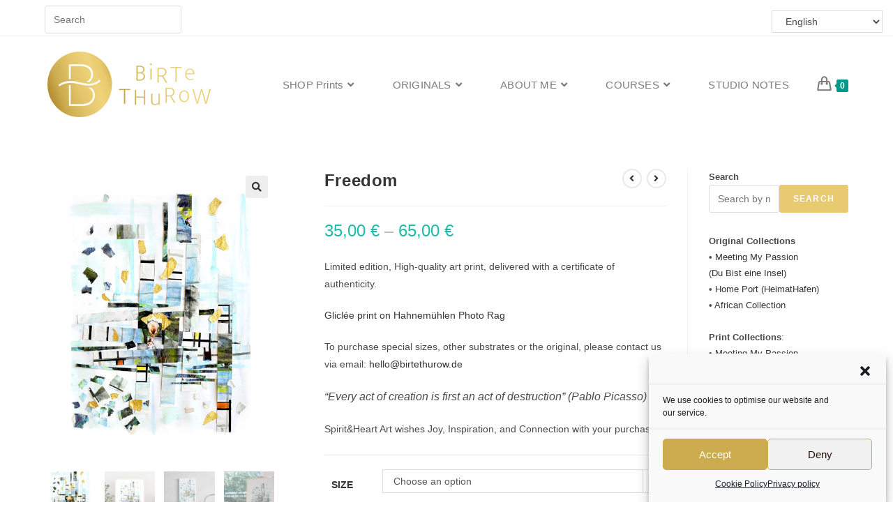

--- FILE ---
content_type: text/html; charset=UTF-8
request_url: https://birtethurow-shop.de/produkt/freedom-5
body_size: 42635
content:
<!DOCTYPE html>
<html class="html" lang="en-GB" prefix="og: https://ogp.me/ns#">
<head>
	<meta charset="UTF-8">
	<link rel="profile" href="https://gmpg.org/xfn/11">

	<style>
#wpadminbar #wp-admin-bar-wccp_free_top_button .ab-icon:before {
	content: "\f160";
	color: #02CA02;
	top: 3px;
}
#wpadminbar #wp-admin-bar-wccp_free_top_button .ab-icon {
	transform: rotate(45deg);
}
</style>
<script>window._wca = window._wca || [];</script>
<meta name="viewport" content="width=device-width, initial-scale=1">
<!-- Search Engine Optimization by Rank Math - https://rankmath.com/ -->
<title>Freedom - Birte Thurow | SpiritHeartArt</title>
<meta name="description" content="Limited edition, High-quality art print, delivered with a certificate of authenticity. Gliclée print on Hahnemühlen Photo Rag To purchase special sizes, other substrates or the original, please contact us via email: hello@birtethurow.de “Every act of creation is first an act of destruction” (Pablo Picasso) Spirit&amp;Heart Art wishes Joy, Inspiration, and Connection with your purchase."/>
<meta name="robots" content="follow, index, max-snippet:-1, max-video-preview:-1, max-image-preview:large"/>
<link rel="canonical" href="https://birtethurow-shop.de/produkt/freedom-5" />
<meta property="og:locale" content="en_GB" />
<meta property="og:type" content="product" />
<meta property="og:title" content="Freedom - Birte Thurow | SpiritHeartArt" />
<meta property="og:description" content="Limited edition, High-quality art print, delivered with a certificate of authenticity. Gliclée print on Hahnemühlen Photo Rag To purchase special sizes, other substrates or the original, please contact us via email: hello@birtethurow.de “Every act of creation is first an act of destruction” (Pablo Picasso) Spirit&amp;Heart Art wishes Joy, Inspiration, and Connection with your purchase." />
<meta property="og:url" content="https://birtethurow-shop.de/produkt/freedom-5" />
<meta property="og:site_name" content="Birte Thurow | SpiritHeartArt" />
<meta property="og:updated_time" content="2023-04-22T10:13:38+00:00" />
<meta property="og:image" content="https://birtethurow-shop.de/wp-content/uploads/2022/10/26442f80b9a14d64aff44793181afe66-2.jpg" />
<meta property="og:image:secure_url" content="https://birtethurow-shop.de/wp-content/uploads/2022/10/26442f80b9a14d64aff44793181afe66-2.jpg" />
<meta property="og:image:width" content="1434" />
<meta property="og:image:height" content="1800" />
<meta property="og:image:alt" content="freedom" />
<meta property="og:image:type" content="image/jpeg" />
<meta property="product:availability" content="instock" />
<meta name="twitter:card" content="summary_large_image" />
<meta name="twitter:title" content="Freedom - Birte Thurow | SpiritHeartArt" />
<meta name="twitter:description" content="Limited edition, High-quality art print, delivered with a certificate of authenticity. Gliclée print on Hahnemühlen Photo Rag To purchase special sizes, other substrates or the original, please contact us via email: hello@birtethurow.de “Every act of creation is first an act of destruction” (Pablo Picasso) Spirit&amp;Heart Art wishes Joy, Inspiration, and Connection with your purchase." />
<meta name="twitter:image" content="https://birtethurow-shop.de/wp-content/uploads/2022/10/26442f80b9a14d64aff44793181afe66-2.jpg" />
<meta name="twitter:label1" content="Price" />
<meta name="twitter:data1" content="35,00&nbsp;&euro; - 65,00&nbsp;&euro;" />
<meta name="twitter:label2" content="Availability" />
<meta name="twitter:data2" content="In stock" />
<script type="application/ld+json" class="rank-math-schema">{"@context":"https://schema.org","@graph":[{"@type":["ArtGallery","Organization"],"@id":"https://birtethurow-shop.de/#organization","name":"Birte Thurow Shop","url":"http://birtethurow-shop.de","sameAs":["https://www.facebook.com/BirteThurowArt"],"logo":{"@type":"ImageObject","@id":"https://birtethurow-shop.de/#logo","url":"http://birtethurow-shop.de/wp-content/uploads/2020/10/logo.png","contentUrl":"http://birtethurow-shop.de/wp-content/uploads/2020/10/logo.png","caption":"Birte Thurow Shop","inLanguage":"en-GB","width":"242","height":"108"},"openingHours":["Monday,Tuesday,Wednesday,Thursday,Friday,Saturday,Sunday 09:00-17:00"],"image":{"@id":"https://birtethurow-shop.de/#logo"}},{"@type":"WebSite","@id":"https://birtethurow-shop.de/#website","url":"https://birtethurow-shop.de","name":"Birte Thurow Shop","publisher":{"@id":"https://birtethurow-shop.de/#organization"},"inLanguage":"en-GB"},{"@type":"ImageObject","@id":"https://birtethurow-shop.de/wp-content/uploads/2022/10/26442f80b9a14d64aff44793181afe66-2.jpg","url":"https://birtethurow-shop.de/wp-content/uploads/2022/10/26442f80b9a14d64aff44793181afe66-2.jpg","width":"1434","height":"1800","inLanguage":"en-GB"},{"@type":"ItemPage","@id":"https://birtethurow-shop.de/produkt/freedom-5#webpage","url":"https://birtethurow-shop.de/produkt/freedom-5","name":"Freedom - Birte Thurow | SpiritHeartArt","datePublished":"2022-10-30T16:46:37+00:00","dateModified":"2023-04-22T10:13:38+00:00","isPartOf":{"@id":"https://birtethurow-shop.de/#website"},"primaryImageOfPage":{"@id":"https://birtethurow-shop.de/wp-content/uploads/2022/10/26442f80b9a14d64aff44793181afe66-2.jpg"},"inLanguage":"en-GB"},{"@type":"Product","name":"Freedom - Birte Thurow | SpiritHeartArt","description":"Limited edition, High-quality art print, delivered with a certificate of authenticity. Glicl\u00e9e print on Hahnem\u00fchlen Photo Rag To purchase special sizes, other substrates or the original, please contact us via email: hello@birtethurow.de \u201cEvery act of creation is first an act of destruction\u201d (Pablo Picasso) Spirit&amp;Heart Art wishes Joy, Inspiration, and Connection with your purchase.","sku":"Freedom_5253","category":"Glimpses of Light / Lichtblicke","mainEntityOfPage":{"@id":"https://birtethurow-shop.de/produkt/freedom-5#webpage"},"image":[{"@type":"ImageObject","url":"https://birtethurow-shop.de/wp-content/uploads/2022/10/26442f80b9a14d64aff44793181afe66-2.jpg","height":"1800","width":"1434"},{"@type":"ImageObject","url":"https://birtethurow-shop.de/wp-content/uploads/2022/10/48.jpg","height":"1080","width":"1080"},{"@type":"ImageObject","url":"https://birtethurow-shop.de/wp-content/uploads/2022/02/Freedom_mid.jpg","height":"897","width":"897"},{"@type":"ImageObject","url":"https://birtethurow-shop.de/wp-content/uploads/2022/02/Freedom_BTh2020_02-_MG_6196.jpg","height":"1280","width":"1920"}],"offers":{"@type":"AggregateOffer","lowPrice":"35.00","highPrice":"65.00","offerCount":"4","priceCurrency":"EUR","availability":"http://schema.org/InStock","seller":{"@type":"Organization","@id":"https://birtethurow-shop.de/","name":"Birte Thurow Shop","url":"https://birtethurow-shop.de","logo":"http://birtethurow-shop.de/wp-content/uploads/2020/10/logo.png"},"url":"https://birtethurow-shop.de/produkt/freedom-5"},"@id":"https://birtethurow-shop.de/produkt/freedom-5#richSnippet"}]}</script>
<!-- /Rank Math WordPress SEO plugin -->

<link rel='dns-prefetch' href='//assets.pinterest.com' />
<link rel='dns-prefetch' href='//stats.wp.com' />
<link rel="alternate" type="application/rss+xml" title="Birte Thurow | SpiritHeartArt &raquo; Feed" href="https://birtethurow-shop.de/feed" />
<link rel="alternate" type="application/rss+xml" title="Birte Thurow | SpiritHeartArt &raquo; Comments Feed" href="https://birtethurow-shop.de/comments/feed" />
<script>
window._wpemojiSettings = {"baseUrl":"https:\/\/s.w.org\/images\/core\/emoji\/14.0.0\/72x72\/","ext":".png","svgUrl":"https:\/\/s.w.org\/images\/core\/emoji\/14.0.0\/svg\/","svgExt":".svg","source":{"concatemoji":"https:\/\/birtethurow-shop.de\/wp-includes\/js\/wp-emoji-release.min.js?ver=6.3.7"}};
/*! This file is auto-generated */
!function(i,n){var o,s,e;function c(e){try{var t={supportTests:e,timestamp:(new Date).valueOf()};sessionStorage.setItem(o,JSON.stringify(t))}catch(e){}}function p(e,t,n){e.clearRect(0,0,e.canvas.width,e.canvas.height),e.fillText(t,0,0);var t=new Uint32Array(e.getImageData(0,0,e.canvas.width,e.canvas.height).data),r=(e.clearRect(0,0,e.canvas.width,e.canvas.height),e.fillText(n,0,0),new Uint32Array(e.getImageData(0,0,e.canvas.width,e.canvas.height).data));return t.every(function(e,t){return e===r[t]})}function u(e,t,n){switch(t){case"flag":return n(e,"\ud83c\udff3\ufe0f\u200d\u26a7\ufe0f","\ud83c\udff3\ufe0f\u200b\u26a7\ufe0f")?!1:!n(e,"\ud83c\uddfa\ud83c\uddf3","\ud83c\uddfa\u200b\ud83c\uddf3")&&!n(e,"\ud83c\udff4\udb40\udc67\udb40\udc62\udb40\udc65\udb40\udc6e\udb40\udc67\udb40\udc7f","\ud83c\udff4\u200b\udb40\udc67\u200b\udb40\udc62\u200b\udb40\udc65\u200b\udb40\udc6e\u200b\udb40\udc67\u200b\udb40\udc7f");case"emoji":return!n(e,"\ud83e\udef1\ud83c\udffb\u200d\ud83e\udef2\ud83c\udfff","\ud83e\udef1\ud83c\udffb\u200b\ud83e\udef2\ud83c\udfff")}return!1}function f(e,t,n){var r="undefined"!=typeof WorkerGlobalScope&&self instanceof WorkerGlobalScope?new OffscreenCanvas(300,150):i.createElement("canvas"),a=r.getContext("2d",{willReadFrequently:!0}),o=(a.textBaseline="top",a.font="600 32px Arial",{});return e.forEach(function(e){o[e]=t(a,e,n)}),o}function t(e){var t=i.createElement("script");t.src=e,t.defer=!0,i.head.appendChild(t)}"undefined"!=typeof Promise&&(o="wpEmojiSettingsSupports",s=["flag","emoji"],n.supports={everything:!0,everythingExceptFlag:!0},e=new Promise(function(e){i.addEventListener("DOMContentLoaded",e,{once:!0})}),new Promise(function(t){var n=function(){try{var e=JSON.parse(sessionStorage.getItem(o));if("object"==typeof e&&"number"==typeof e.timestamp&&(new Date).valueOf()<e.timestamp+604800&&"object"==typeof e.supportTests)return e.supportTests}catch(e){}return null}();if(!n){if("undefined"!=typeof Worker&&"undefined"!=typeof OffscreenCanvas&&"undefined"!=typeof URL&&URL.createObjectURL&&"undefined"!=typeof Blob)try{var e="postMessage("+f.toString()+"("+[JSON.stringify(s),u.toString(),p.toString()].join(",")+"));",r=new Blob([e],{type:"text/javascript"}),a=new Worker(URL.createObjectURL(r),{name:"wpTestEmojiSupports"});return void(a.onmessage=function(e){c(n=e.data),a.terminate(),t(n)})}catch(e){}c(n=f(s,u,p))}t(n)}).then(function(e){for(var t in e)n.supports[t]=e[t],n.supports.everything=n.supports.everything&&n.supports[t],"flag"!==t&&(n.supports.everythingExceptFlag=n.supports.everythingExceptFlag&&n.supports[t]);n.supports.everythingExceptFlag=n.supports.everythingExceptFlag&&!n.supports.flag,n.DOMReady=!1,n.readyCallback=function(){n.DOMReady=!0}}).then(function(){return e}).then(function(){var e;n.supports.everything||(n.readyCallback(),(e=n.source||{}).concatemoji?t(e.concatemoji):e.wpemoji&&e.twemoji&&(t(e.twemoji),t(e.wpemoji)))}))}((window,document),window._wpemojiSettings);
</script>
<style>
img.wp-smiley,
img.emoji {
	display: inline !important;
	border: none !important;
	box-shadow: none !important;
	height: 1em !important;
	width: 1em !important;
	margin: 0 0.07em !important;
	vertical-align: -0.1em !important;
	background: none !important;
	padding: 0 !important;
}
</style>
	<link rel='stylesheet' id='wp-block-library-css' href='https://birtethurow-shop.de/wp-includes/css/dist/block-library/style.min.css?ver=6.3.7' media='all' />
<style id='wp-block-library-inline-css'>
.has-text-align-justify{text-align:justify;}
</style>
<style id='wp-block-library-theme-inline-css'>
.wp-block-audio figcaption{color:#555;font-size:13px;text-align:center}.is-dark-theme .wp-block-audio figcaption{color:hsla(0,0%,100%,.65)}.wp-block-audio{margin:0 0 1em}.wp-block-code{border:1px solid #ccc;border-radius:4px;font-family:Menlo,Consolas,monaco,monospace;padding:.8em 1em}.wp-block-embed figcaption{color:#555;font-size:13px;text-align:center}.is-dark-theme .wp-block-embed figcaption{color:hsla(0,0%,100%,.65)}.wp-block-embed{margin:0 0 1em}.blocks-gallery-caption{color:#555;font-size:13px;text-align:center}.is-dark-theme .blocks-gallery-caption{color:hsla(0,0%,100%,.65)}.wp-block-image figcaption{color:#555;font-size:13px;text-align:center}.is-dark-theme .wp-block-image figcaption{color:hsla(0,0%,100%,.65)}.wp-block-image{margin:0 0 1em}.wp-block-pullquote{border-bottom:4px solid;border-top:4px solid;color:currentColor;margin-bottom:1.75em}.wp-block-pullquote cite,.wp-block-pullquote footer,.wp-block-pullquote__citation{color:currentColor;font-size:.8125em;font-style:normal;text-transform:uppercase}.wp-block-quote{border-left:.25em solid;margin:0 0 1.75em;padding-left:1em}.wp-block-quote cite,.wp-block-quote footer{color:currentColor;font-size:.8125em;font-style:normal;position:relative}.wp-block-quote.has-text-align-right{border-left:none;border-right:.25em solid;padding-left:0;padding-right:1em}.wp-block-quote.has-text-align-center{border:none;padding-left:0}.wp-block-quote.is-large,.wp-block-quote.is-style-large,.wp-block-quote.is-style-plain{border:none}.wp-block-search .wp-block-search__label{font-weight:700}.wp-block-search__button{border:1px solid #ccc;padding:.375em .625em}:where(.wp-block-group.has-background){padding:1.25em 2.375em}.wp-block-separator.has-css-opacity{opacity:.4}.wp-block-separator{border:none;border-bottom:2px solid;margin-left:auto;margin-right:auto}.wp-block-separator.has-alpha-channel-opacity{opacity:1}.wp-block-separator:not(.is-style-wide):not(.is-style-dots){width:100px}.wp-block-separator.has-background:not(.is-style-dots){border-bottom:none;height:1px}.wp-block-separator.has-background:not(.is-style-wide):not(.is-style-dots){height:2px}.wp-block-table{margin:0 0 1em}.wp-block-table td,.wp-block-table th{word-break:normal}.wp-block-table figcaption{color:#555;font-size:13px;text-align:center}.is-dark-theme .wp-block-table figcaption{color:hsla(0,0%,100%,.65)}.wp-block-video figcaption{color:#555;font-size:13px;text-align:center}.is-dark-theme .wp-block-video figcaption{color:hsla(0,0%,100%,.65)}.wp-block-video{margin:0 0 1em}.wp-block-template-part.has-background{margin-bottom:0;margin-top:0;padding:1.25em 2.375em}
</style>
<link rel='stylesheet' id='mediaelement-css' href='https://birtethurow-shop.de/wp-includes/js/mediaelement/mediaelementplayer-legacy.min.css?ver=4.2.17' media='all' />
<link rel='stylesheet' id='wp-mediaelement-css' href='https://birtethurow-shop.de/wp-includes/js/mediaelement/wp-mediaelement.min.css?ver=6.3.7' media='all' />
<style id='jetpack-sharing-buttons-style-inline-css'>
.jetpack-sharing-buttons__services-list{display:flex;flex-direction:row;flex-wrap:wrap;gap:0;list-style-type:none;margin:5px;padding:0}.jetpack-sharing-buttons__services-list.has-small-icon-size{font-size:12px}.jetpack-sharing-buttons__services-list.has-normal-icon-size{font-size:16px}.jetpack-sharing-buttons__services-list.has-large-icon-size{font-size:24px}.jetpack-sharing-buttons__services-list.has-huge-icon-size{font-size:36px}@media print{.jetpack-sharing-buttons__services-list{display:none!important}}.editor-styles-wrapper .wp-block-jetpack-sharing-buttons{gap:0;padding-inline-start:0}ul.jetpack-sharing-buttons__services-list.has-background{padding:1.25em 2.375em}
</style>
<style id='classic-theme-styles-inline-css'>
/*! This file is auto-generated */
.wp-block-button__link{color:#fff;background-color:#32373c;border-radius:9999px;box-shadow:none;text-decoration:none;padding:calc(.667em + 2px) calc(1.333em + 2px);font-size:1.125em}.wp-block-file__button{background:#32373c;color:#fff;text-decoration:none}
</style>
<style id='global-styles-inline-css'>
body{--wp--preset--color--black: #000000;--wp--preset--color--cyan-bluish-gray: #abb8c3;--wp--preset--color--white: #ffffff;--wp--preset--color--pale-pink: #f78da7;--wp--preset--color--vivid-red: #cf2e2e;--wp--preset--color--luminous-vivid-orange: #ff6900;--wp--preset--color--luminous-vivid-amber: #fcb900;--wp--preset--color--light-green-cyan: #7bdcb5;--wp--preset--color--vivid-green-cyan: #00d084;--wp--preset--color--pale-cyan-blue: #8ed1fc;--wp--preset--color--vivid-cyan-blue: #0693e3;--wp--preset--color--vivid-purple: #9b51e0;--wp--preset--gradient--vivid-cyan-blue-to-vivid-purple: linear-gradient(135deg,rgba(6,147,227,1) 0%,rgb(155,81,224) 100%);--wp--preset--gradient--light-green-cyan-to-vivid-green-cyan: linear-gradient(135deg,rgb(122,220,180) 0%,rgb(0,208,130) 100%);--wp--preset--gradient--luminous-vivid-amber-to-luminous-vivid-orange: linear-gradient(135deg,rgba(252,185,0,1) 0%,rgba(255,105,0,1) 100%);--wp--preset--gradient--luminous-vivid-orange-to-vivid-red: linear-gradient(135deg,rgba(255,105,0,1) 0%,rgb(207,46,46) 100%);--wp--preset--gradient--very-light-gray-to-cyan-bluish-gray: linear-gradient(135deg,rgb(238,238,238) 0%,rgb(169,184,195) 100%);--wp--preset--gradient--cool-to-warm-spectrum: linear-gradient(135deg,rgb(74,234,220) 0%,rgb(151,120,209) 20%,rgb(207,42,186) 40%,rgb(238,44,130) 60%,rgb(251,105,98) 80%,rgb(254,248,76) 100%);--wp--preset--gradient--blush-light-purple: linear-gradient(135deg,rgb(255,206,236) 0%,rgb(152,150,240) 100%);--wp--preset--gradient--blush-bordeaux: linear-gradient(135deg,rgb(254,205,165) 0%,rgb(254,45,45) 50%,rgb(107,0,62) 100%);--wp--preset--gradient--luminous-dusk: linear-gradient(135deg,rgb(255,203,112) 0%,rgb(199,81,192) 50%,rgb(65,88,208) 100%);--wp--preset--gradient--pale-ocean: linear-gradient(135deg,rgb(255,245,203) 0%,rgb(182,227,212) 50%,rgb(51,167,181) 100%);--wp--preset--gradient--electric-grass: linear-gradient(135deg,rgb(202,248,128) 0%,rgb(113,206,126) 100%);--wp--preset--gradient--midnight: linear-gradient(135deg,rgb(2,3,129) 0%,rgb(40,116,252) 100%);--wp--preset--font-size--small: 13px;--wp--preset--font-size--medium: 20px;--wp--preset--font-size--large: 36px;--wp--preset--font-size--x-large: 42px;--wp--preset--spacing--20: 0.44rem;--wp--preset--spacing--30: 0.67rem;--wp--preset--spacing--40: 1rem;--wp--preset--spacing--50: 1.5rem;--wp--preset--spacing--60: 2.25rem;--wp--preset--spacing--70: 3.38rem;--wp--preset--spacing--80: 5.06rem;--wp--preset--shadow--natural: 6px 6px 9px rgba(0, 0, 0, 0.2);--wp--preset--shadow--deep: 12px 12px 50px rgba(0, 0, 0, 0.4);--wp--preset--shadow--sharp: 6px 6px 0px rgba(0, 0, 0, 0.2);--wp--preset--shadow--outlined: 6px 6px 0px -3px rgba(255, 255, 255, 1), 6px 6px rgba(0, 0, 0, 1);--wp--preset--shadow--crisp: 6px 6px 0px rgba(0, 0, 0, 1);}:where(.is-layout-flex){gap: 0.5em;}:where(.is-layout-grid){gap: 0.5em;}body .is-layout-flow > .alignleft{float: left;margin-inline-start: 0;margin-inline-end: 2em;}body .is-layout-flow > .alignright{float: right;margin-inline-start: 2em;margin-inline-end: 0;}body .is-layout-flow > .aligncenter{margin-left: auto !important;margin-right: auto !important;}body .is-layout-constrained > .alignleft{float: left;margin-inline-start: 0;margin-inline-end: 2em;}body .is-layout-constrained > .alignright{float: right;margin-inline-start: 2em;margin-inline-end: 0;}body .is-layout-constrained > .aligncenter{margin-left: auto !important;margin-right: auto !important;}body .is-layout-constrained > :where(:not(.alignleft):not(.alignright):not(.alignfull)){max-width: var(--wp--style--global--content-size);margin-left: auto !important;margin-right: auto !important;}body .is-layout-constrained > .alignwide{max-width: var(--wp--style--global--wide-size);}body .is-layout-flex{display: flex;}body .is-layout-flex{flex-wrap: wrap;align-items: center;}body .is-layout-flex > *{margin: 0;}body .is-layout-grid{display: grid;}body .is-layout-grid > *{margin: 0;}:where(.wp-block-columns.is-layout-flex){gap: 2em;}:where(.wp-block-columns.is-layout-grid){gap: 2em;}:where(.wp-block-post-template.is-layout-flex){gap: 1.25em;}:where(.wp-block-post-template.is-layout-grid){gap: 1.25em;}.has-black-color{color: var(--wp--preset--color--black) !important;}.has-cyan-bluish-gray-color{color: var(--wp--preset--color--cyan-bluish-gray) !important;}.has-white-color{color: var(--wp--preset--color--white) !important;}.has-pale-pink-color{color: var(--wp--preset--color--pale-pink) !important;}.has-vivid-red-color{color: var(--wp--preset--color--vivid-red) !important;}.has-luminous-vivid-orange-color{color: var(--wp--preset--color--luminous-vivid-orange) !important;}.has-luminous-vivid-amber-color{color: var(--wp--preset--color--luminous-vivid-amber) !important;}.has-light-green-cyan-color{color: var(--wp--preset--color--light-green-cyan) !important;}.has-vivid-green-cyan-color{color: var(--wp--preset--color--vivid-green-cyan) !important;}.has-pale-cyan-blue-color{color: var(--wp--preset--color--pale-cyan-blue) !important;}.has-vivid-cyan-blue-color{color: var(--wp--preset--color--vivid-cyan-blue) !important;}.has-vivid-purple-color{color: var(--wp--preset--color--vivid-purple) !important;}.has-black-background-color{background-color: var(--wp--preset--color--black) !important;}.has-cyan-bluish-gray-background-color{background-color: var(--wp--preset--color--cyan-bluish-gray) !important;}.has-white-background-color{background-color: var(--wp--preset--color--white) !important;}.has-pale-pink-background-color{background-color: var(--wp--preset--color--pale-pink) !important;}.has-vivid-red-background-color{background-color: var(--wp--preset--color--vivid-red) !important;}.has-luminous-vivid-orange-background-color{background-color: var(--wp--preset--color--luminous-vivid-orange) !important;}.has-luminous-vivid-amber-background-color{background-color: var(--wp--preset--color--luminous-vivid-amber) !important;}.has-light-green-cyan-background-color{background-color: var(--wp--preset--color--light-green-cyan) !important;}.has-vivid-green-cyan-background-color{background-color: var(--wp--preset--color--vivid-green-cyan) !important;}.has-pale-cyan-blue-background-color{background-color: var(--wp--preset--color--pale-cyan-blue) !important;}.has-vivid-cyan-blue-background-color{background-color: var(--wp--preset--color--vivid-cyan-blue) !important;}.has-vivid-purple-background-color{background-color: var(--wp--preset--color--vivid-purple) !important;}.has-black-border-color{border-color: var(--wp--preset--color--black) !important;}.has-cyan-bluish-gray-border-color{border-color: var(--wp--preset--color--cyan-bluish-gray) !important;}.has-white-border-color{border-color: var(--wp--preset--color--white) !important;}.has-pale-pink-border-color{border-color: var(--wp--preset--color--pale-pink) !important;}.has-vivid-red-border-color{border-color: var(--wp--preset--color--vivid-red) !important;}.has-luminous-vivid-orange-border-color{border-color: var(--wp--preset--color--luminous-vivid-orange) !important;}.has-luminous-vivid-amber-border-color{border-color: var(--wp--preset--color--luminous-vivid-amber) !important;}.has-light-green-cyan-border-color{border-color: var(--wp--preset--color--light-green-cyan) !important;}.has-vivid-green-cyan-border-color{border-color: var(--wp--preset--color--vivid-green-cyan) !important;}.has-pale-cyan-blue-border-color{border-color: var(--wp--preset--color--pale-cyan-blue) !important;}.has-vivid-cyan-blue-border-color{border-color: var(--wp--preset--color--vivid-cyan-blue) !important;}.has-vivid-purple-border-color{border-color: var(--wp--preset--color--vivid-purple) !important;}.has-vivid-cyan-blue-to-vivid-purple-gradient-background{background: var(--wp--preset--gradient--vivid-cyan-blue-to-vivid-purple) !important;}.has-light-green-cyan-to-vivid-green-cyan-gradient-background{background: var(--wp--preset--gradient--light-green-cyan-to-vivid-green-cyan) !important;}.has-luminous-vivid-amber-to-luminous-vivid-orange-gradient-background{background: var(--wp--preset--gradient--luminous-vivid-amber-to-luminous-vivid-orange) !important;}.has-luminous-vivid-orange-to-vivid-red-gradient-background{background: var(--wp--preset--gradient--luminous-vivid-orange-to-vivid-red) !important;}.has-very-light-gray-to-cyan-bluish-gray-gradient-background{background: var(--wp--preset--gradient--very-light-gray-to-cyan-bluish-gray) !important;}.has-cool-to-warm-spectrum-gradient-background{background: var(--wp--preset--gradient--cool-to-warm-spectrum) !important;}.has-blush-light-purple-gradient-background{background: var(--wp--preset--gradient--blush-light-purple) !important;}.has-blush-bordeaux-gradient-background{background: var(--wp--preset--gradient--blush-bordeaux) !important;}.has-luminous-dusk-gradient-background{background: var(--wp--preset--gradient--luminous-dusk) !important;}.has-pale-ocean-gradient-background{background: var(--wp--preset--gradient--pale-ocean) !important;}.has-electric-grass-gradient-background{background: var(--wp--preset--gradient--electric-grass) !important;}.has-midnight-gradient-background{background: var(--wp--preset--gradient--midnight) !important;}.has-small-font-size{font-size: var(--wp--preset--font-size--small) !important;}.has-medium-font-size{font-size: var(--wp--preset--font-size--medium) !important;}.has-large-font-size{font-size: var(--wp--preset--font-size--large) !important;}.has-x-large-font-size{font-size: var(--wp--preset--font-size--x-large) !important;}
.wp-block-navigation a:where(:not(.wp-element-button)){color: inherit;}
:where(.wp-block-post-template.is-layout-flex){gap: 1.25em;}:where(.wp-block-post-template.is-layout-grid){gap: 1.25em;}
:where(.wp-block-columns.is-layout-flex){gap: 2em;}:where(.wp-block-columns.is-layout-grid){gap: 2em;}
.wp-block-pullquote{font-size: 1.5em;line-height: 1.6;}
</style>
<link rel='stylesheet' id='contact-form-7-css' href='https://birtethurow-shop.de/wp-content/plugins/contact-form-7/includes/css/styles.css?ver=5.9.8' media='all' />
<link rel='stylesheet' id='photoswipe-css' href='https://birtethurow-shop.de/wp-content/plugins/woocommerce/assets/css/photoswipe/photoswipe.min.css?ver=8.6.1' media='all' />
<link rel='stylesheet' id='photoswipe-default-skin-css' href='https://birtethurow-shop.de/wp-content/plugins/woocommerce/assets/css/photoswipe/default-skin/default-skin.min.css?ver=8.6.1' media='all' />
<style id='woocommerce-inline-inline-css'>
.woocommerce form .form-row .required { visibility: visible; }
</style>
<link rel='stylesheet' id='cmplz-general-css' href='https://birtethurow-shop.de/wp-content/plugins/complianz-gdpr/assets/css/cookieblocker.min.css?ver=1753830958' media='all' />
<link rel='stylesheet' id='pinterest-for-woocommerce-pins-css' href='//birtethurow-shop.de/wp-content/plugins/pinterest-for-woocommerce/assets/css/frontend/pinterest-for-woocommerce-pins.min.css?ver=1.4.21' media='all' />
<link rel='stylesheet' id='WCPAY_EXPRESS_CHECKOUT_ECE-css' href='https://birtethurow-shop.de/wp-content/plugins/woocommerce-payments/dist/express-checkout.css?ver=9.7.0' media='all' />
<link rel='stylesheet' id='oceanwp-woo-mini-cart-css' href='https://birtethurow-shop.de/wp-content/themes/oceanwp/assets/css/woo/woo-mini-cart.min.css?ver=6.3.7' media='all' />
<link rel='stylesheet' id='font-awesome-css' href='https://birtethurow-shop.de/wp-content/themes/oceanwp/assets/fonts/fontawesome/css/all.min.css?ver=5.15.1' media='all' />
<link rel='stylesheet' id='simple-line-icons-css' href='https://birtethurow-shop.de/wp-content/themes/oceanwp/assets/css/third/simple-line-icons.min.css?ver=2.4.0' media='all' />
<link rel='stylesheet' id='oceanwp-style-css' href='https://birtethurow-shop.de/wp-content/themes/oceanwp/assets/css/style.min.css?ver=3.5.0' media='all' />
<style id='oceanwp-style-inline-css'>
div.wpforms-container-full .wpforms-form input[type=submit]:hover,
			div.wpforms-container-full .wpforms-form input[type=submit]:focus,
			div.wpforms-container-full .wpforms-form input[type=submit]:active,
			div.wpforms-container-full .wpforms-form button[type=submit]:hover,
			div.wpforms-container-full .wpforms-form button[type=submit]:focus,
			div.wpforms-container-full .wpforms-form button[type=submit]:active,
			div.wpforms-container-full .wpforms-form .wpforms-page-button:hover,
			div.wpforms-container-full .wpforms-form .wpforms-page-button:active,
			div.wpforms-container-full .wpforms-form .wpforms-page-button:focus {
				border: none;
			}
</style>
<link rel='stylesheet' id='jetwoo-widgets-for-elementor-css' href='https://birtethurow-shop.de/wp-content/plugins/jetwoo-widgets-for-elementor/assets/css/jet-woo-widgets.css?ver=1.1.9' media='all' />
<style id='jetwoo-widgets-for-elementor-inline-css'>
@font-face {
			font-family: "WooCommerce";
			src: url("https://birtethurow-shop.de/wp-content/plugins/woocommerce/assets/fonts/WooCommerce.eot");
			src: url("https://birtethurow-shop.de/wp-content/plugins/woocommerce/assets/fonts/WooCommerce.eot?#iefix") format("embedded-opentype"),
				url("https://birtethurow-shop.de/wp-content/plugins/woocommerce/assets/fonts/WooCommerce.woff") format("woff"),
				url("https://birtethurow-shop.de/wp-content/plugins/woocommerce/assets/fonts/WooCommerce.ttf") format("truetype"),
				url("https://birtethurow-shop.de/wp-content/plugins/woocommerce/assets/fonts/WooCommerce.svg#WooCommerce") format("svg");
			font-weight: normal;
			font-style: normal;
			}
</style>
<link rel='stylesheet' id='woo-product-widgets-for-elementor-css' href='https://birtethurow-shop.de/wp-content/plugins/woo-products-widgets-for-elementor/assets/css/woo-products-widgets.css?ver=2.0.0' media='all' />
<style id='woo-product-widgets-for-elementor-inline-css'>
@font-face {
			font-family: "WooCommerce";
			src: url("https://birtethurow-shop.de/wp-content/plugins/woocommerce/assets/fonts/WooCommerce.eot");
			src: url("https://birtethurow-shop.de/wp-content/plugins/woocommerce/assets/fonts/WooCommerce.eot?#iefix") format("embedded-opentype"),
				url("https://birtethurow-shop.de/wp-content/plugins/woocommerce/assets/fonts/WooCommerce.woff") format("woff"),
				url("https://birtethurow-shop.de/wp-content/plugins/woocommerce/assets/fonts/WooCommerce.ttf") format("truetype"),
				url("https://birtethurow-shop.de/wp-content/plugins/woocommerce/assets/fonts/WooCommerce.svg#WooCommerce") format("svg");
			font-weight: normal;
			font-style: normal;
			}
</style>
<link rel='stylesheet' id='stripe_styles-css' href='https://birtethurow-shop.de/wp-content/plugins/woocommerce-gateway-stripe/assets/css/stripe-styles.css?ver=8.0.0' media='all' />
<link rel='stylesheet' id='woocommerce-gzd-layout-css' href='https://birtethurow-shop.de/wp-content/plugins/woocommerce-germanized/build/static/layout-styles.css?ver=3.20.2' media='all' />
<style id='woocommerce-gzd-layout-inline-css'>
.woocommerce-checkout .shop_table { background-color: #eeeeee; } .product p.deposit-packaging-type { font-size: 1.25em !important; }
                .wc-gzd-nutri-score-value-a {
                    background: url(https://birtethurow-shop.de/wp-content/plugins/woocommerce-germanized/assets/images/nutri-score-a.svg) no-repeat;
                }
                .wc-gzd-nutri-score-value-b {
                    background: url(https://birtethurow-shop.de/wp-content/plugins/woocommerce-germanized/assets/images/nutri-score-b.svg) no-repeat;
                }
                .wc-gzd-nutri-score-value-c {
                    background: url(https://birtethurow-shop.de/wp-content/plugins/woocommerce-germanized/assets/images/nutri-score-c.svg) no-repeat;
                }
                .wc-gzd-nutri-score-value-d {
                    background: url(https://birtethurow-shop.de/wp-content/plugins/woocommerce-germanized/assets/images/nutri-score-d.svg) no-repeat;
                }
                .wc-gzd-nutri-score-value-e {
                    background: url(https://birtethurow-shop.de/wp-content/plugins/woocommerce-germanized/assets/images/nutri-score-e.svg) no-repeat;
                }
            
</style>
<link rel='stylesheet' id='oceanwp-woocommerce-css' href='https://birtethurow-shop.de/wp-content/themes/oceanwp/assets/css/woo/woocommerce.min.css?ver=6.3.7' media='all' />
<link rel='stylesheet' id='oceanwp-woo-star-font-css' href='https://birtethurow-shop.de/wp-content/themes/oceanwp/assets/css/woo/woo-star-font.min.css?ver=6.3.7' media='all' />
<link rel='stylesheet' id='oceanwp-woo-quick-view-css' href='https://birtethurow-shop.de/wp-content/themes/oceanwp/assets/css/woo/woo-quick-view.min.css?ver=6.3.7' media='all' />
<link rel='stylesheet' id='oceanwp-woo-floating-bar-css' href='https://birtethurow-shop.de/wp-content/themes/oceanwp/assets/css/woo/woo-floating-bar.min.css?ver=6.3.7' media='all' />
<link rel='stylesheet' id='elementor-frontend-css' href='https://birtethurow-shop.de/wp-content/plugins/elementor/assets/css/frontend.min.css?ver=3.17.2' media='all' />
<link rel='stylesheet' id='eael-general-css' href='https://birtethurow-shop.de/wp-content/plugins/essential-addons-for-elementor-lite/assets/front-end/css/view/general.min.css?ver=6.1.20' media='all' />
<link rel='stylesheet' id='oe-widgets-style-css' href='https://birtethurow-shop.de/wp-content/plugins/ocean-extra/assets/css/widgets.css?ver=6.3.7' media='all' />
<script type="text/template" id="tmpl-variation-template">
	<div class="woocommerce-variation-description">{{{ data.variation.variation_description }}}</div>
	<div class="woocommerce-variation-price">{{{ data.variation.price_html }}}</div>
	<div class="woocommerce-variation-availability">{{{ data.variation.availability_html }}}</div>
</script>
<script type="text/template" id="tmpl-unavailable-variation-template">
	<p>Sorry, this product is unavailable. Please choose a different combination.</p>
</script>
<!--n2css--><!--n2js--><script src='https://birtethurow-shop.de/wp-includes/js/jquery/jquery.min.js?ver=3.7.0' id='jquery-core-js'></script>
<script src='https://birtethurow-shop.de/wp-includes/js/jquery/jquery-migrate.min.js?ver=3.4.1' id='jquery-migrate-js'></script>
<script src='https://birtethurow-shop.de/wp-content/plugins/woocommerce/assets/js/jquery-blockui/jquery.blockUI.min.js?ver=2.7.0-wc.8.6.1' id='jquery-blockui-js' defer data-wp-strategy='defer'></script>
<script id='wc-add-to-cart-js-extra'>
var wc_add_to_cart_params = {"ajax_url":"\/wp-admin\/admin-ajax.php","wc_ajax_url":"\/?wc-ajax=%%endpoint%%","i18n_view_cart":"View basket","cart_url":"https:\/\/birtethurow-shop.de\/warenkorb","is_cart":"","cart_redirect_after_add":"no"};
</script>
<script src='https://birtethurow-shop.de/wp-content/plugins/woocommerce/assets/js/frontend/add-to-cart.min.js?ver=8.6.1' id='wc-add-to-cart-js' defer data-wp-strategy='defer'></script>
<script src='https://birtethurow-shop.de/wp-content/plugins/woocommerce/assets/js/zoom/jquery.zoom.min.js?ver=1.7.21-wc.8.6.1' id='zoom-js' defer data-wp-strategy='defer'></script>
<script src='https://birtethurow-shop.de/wp-content/plugins/woocommerce/assets/js/flexslider/jquery.flexslider.min.js?ver=2.7.2-wc.8.6.1' id='flexslider-js' defer data-wp-strategy='defer'></script>
<script src='https://birtethurow-shop.de/wp-content/plugins/woocommerce/assets/js/photoswipe/photoswipe.min.js?ver=4.1.1-wc.8.6.1' id='photoswipe-js' defer data-wp-strategy='defer'></script>
<script src='https://birtethurow-shop.de/wp-content/plugins/woocommerce/assets/js/photoswipe/photoswipe-ui-default.min.js?ver=4.1.1-wc.8.6.1' id='photoswipe-ui-default-js' defer data-wp-strategy='defer'></script>
<script id='wc-single-product-js-extra'>
var wc_single_product_params = {"i18n_required_rating_text":"Please select a rating","review_rating_required":"yes","flexslider":{"rtl":false,"animation":"slide","smoothHeight":true,"directionNav":false,"controlNav":"thumbnails","slideshow":false,"animationSpeed":500,"animationLoop":false,"allowOneSlide":false},"zoom_enabled":"1","zoom_options":[],"photoswipe_enabled":"1","photoswipe_options":{"shareEl":false,"closeOnScroll":false,"history":false,"hideAnimationDuration":0,"showAnimationDuration":0},"flexslider_enabled":"1"};
</script>
<script src='https://birtethurow-shop.de/wp-content/plugins/woocommerce/assets/js/frontend/single-product.min.js?ver=8.6.1' id='wc-single-product-js' defer data-wp-strategy='defer'></script>
<script src='https://birtethurow-shop.de/wp-content/plugins/woocommerce/assets/js/js-cookie/js.cookie.min.js?ver=2.1.4-wc.8.6.1' id='js-cookie-js' defer data-wp-strategy='defer'></script>
<script id='woocommerce-js-extra'>
var woocommerce_params = {"ajax_url":"\/wp-admin\/admin-ajax.php","wc_ajax_url":"\/?wc-ajax=%%endpoint%%"};
</script>
<script src='https://birtethurow-shop.de/wp-content/plugins/woocommerce/assets/js/frontend/woocommerce.min.js?ver=8.6.1' id='woocommerce-js' defer data-wp-strategy='defer'></script>
<script id='kk-script-js-extra'>
var fetchCartItems = {"ajax_url":"https:\/\/birtethurow-shop.de\/wp-admin\/admin-ajax.php","action":"kk_wc_fetchcartitems","nonce":"0a3f22ac97","currency":"EUR"};
</script>
<script src='https://birtethurow-shop.de/wp-content/plugins/kliken-marketing-for-google/assets/kk-script.js?ver=6.3.7' id='kk-script-js'></script>
<script id='WCPAY_ASSETS-js-extra'>
var wcpayAssets = {"url":"https:\/\/birtethurow-shop.de\/wp-content\/plugins\/woocommerce-payments\/dist\/"};
</script>
<script type="text/plain" data-service="jetpack-statistics" data-category="statistics" data-cmplz-src='https://stats.wp.com/s-202540.js' id='woocommerce-analytics-js' defer data-wp-strategy='defer'></script>
<script id='woocommerce-tokenization-form-js-extra'>
var wc_tokenization_form_params = {"is_registration_required":"","is_logged_in":""};
</script>
<script src='https://birtethurow-shop.de/wp-content/plugins/woocommerce/assets/js/frontend/tokenization-form.min.js?ver=8.6.1' id='woocommerce-tokenization-form-js'></script>
<script src='https://birtethurow-shop.de/wp-content/plugins/woocommerce/assets/js/jquery-payment/jquery.payment.min.js?ver=3.0.0-wc.8.6.1' id='jquery-payment-js' data-wp-strategy='defer'></script>
<script id='wc-gzd-unit-price-observer-queue-js-extra'>
var wc_gzd_unit_price_observer_queue_params = {"ajax_url":"\/wp-admin\/admin-ajax.php","wc_ajax_url":"\/?wc-ajax=%%endpoint%%","refresh_unit_price_nonce":"47897464be"};
</script>
<script src='https://birtethurow-shop.de/wp-content/plugins/woocommerce-germanized/build/static/unit-price-observer-queue.js?ver=3.20.2' id='wc-gzd-unit-price-observer-queue-js' defer data-wp-strategy='defer'></script>
<script src='https://birtethurow-shop.de/wp-content/plugins/woocommerce/assets/js/accounting/accounting.min.js?ver=0.4.2' id='accounting-js'></script>
<script src='https://birtethurow-shop.de/wp-includes/js/underscore.min.js?ver=1.13.4' id='underscore-js'></script>
<script id='wp-util-js-extra'>
var _wpUtilSettings = {"ajax":{"url":"\/wp-admin\/admin-ajax.php"}};
</script>
<script src='https://birtethurow-shop.de/wp-includes/js/wp-util.min.js?ver=6.3.7' id='wp-util-js'></script>
<script id='wc-add-to-cart-variation-js-extra'>
var wc_add_to_cart_variation_params = {"wc_ajax_url":"\/?wc-ajax=%%endpoint%%","i18n_no_matching_variations_text":"Sorry, no products matched your selection. Please choose a different combination.","i18n_make_a_selection_text":"Please select some product options before adding this product to your basket.","i18n_unavailable_text":"Sorry, this product is unavailable. Please choose a different combination."};
</script>
<script src='https://birtethurow-shop.de/wp-content/plugins/woocommerce/assets/js/frontend/add-to-cart-variation.min.js?ver=8.6.1' id='wc-add-to-cart-variation-js' defer data-wp-strategy='defer'></script>
<script id='wc-gzd-add-to-cart-variation-js-extra'>
var wc_gzd_add_to_cart_variation_params = {"wrapper":".product","price_selector":"p.price","replace_price":"1"};
</script>
<script src='https://birtethurow-shop.de/wp-content/plugins/woocommerce-germanized/build/static/add-to-cart-variation.js?ver=3.20.2' id='wc-gzd-add-to-cart-variation-js' defer data-wp-strategy='defer'></script>
<script id='wc-gzd-unit-price-observer-js-extra'>
var wc_gzd_unit_price_observer_params = {"wrapper":".product","price_selector":{"p.price":{"is_total_price":false,"is_primary_selector":true,"quantity_selector":""}},"replace_price":"1","product_id":"7183","price_decimal_sep":",","price_thousand_sep":".","qty_selector":"input.quantity, input.qty","refresh_on_load":""};
</script>
<script src='https://birtethurow-shop.de/wp-content/plugins/woocommerce-germanized/build/static/unit-price-observer.js?ver=3.20.2' id='wc-gzd-unit-price-observer-js' defer data-wp-strategy='defer'></script>
<script id='wc-cart-fragments-js-extra'>
var wc_cart_fragments_params = {"ajax_url":"\/wp-admin\/admin-ajax.php","wc_ajax_url":"\/?wc-ajax=%%endpoint%%","cart_hash_key":"wc_cart_hash_e8ee4ccafe253684e2061ce03c246a92","fragment_name":"wc_fragments_e8ee4ccafe253684e2061ce03c246a92","request_timeout":"5000"};
</script>
<script src='https://birtethurow-shop.de/wp-content/plugins/woocommerce/assets/js/frontend/cart-fragments.min.js?ver=8.6.1' id='wc-cart-fragments-js' defer data-wp-strategy='defer'></script>
<link rel="https://api.w.org/" href="https://birtethurow-shop.de/wp-json/" /><link rel="alternate" type="application/json" href="https://birtethurow-shop.de/wp-json/wp/v2/product/7183" /><link rel="EditURI" type="application/rsd+xml" title="RSD" href="https://birtethurow-shop.de/xmlrpc.php?rsd" />
<meta name="generator" content="WordPress 6.3.7" />
<link rel='shortlink' href='https://birtethurow-shop.de/?p=7183' />
<link rel="alternate" type="application/json+oembed" href="https://birtethurow-shop.de/wp-json/oembed/1.0/embed?url=https%3A%2F%2Fbirtethurow-shop.de%2Fprodukt%2Ffreedom-5" />
<link rel="alternate" type="text/xml+oembed" href="https://birtethurow-shop.de/wp-json/oembed/1.0/embed?url=https%3A%2F%2Fbirtethurow-shop.de%2Fprodukt%2Ffreedom-5&#038;format=xml" />
<script type='text/javascript' data-cfasync='false'>var _mmunch = {'front': false, 'page': false, 'post': false, 'category': false, 'author': false, 'search': false, 'attachment': false, 'tag': false};_mmunch['post'] = true; _mmunch['postData'] = {"ID":7183,"post_name":"freedom-5","post_title":"Freedom","post_type":"product","post_author":"1","post_status":"publish"}; _mmunch['postCategories'] = []; _mmunch['postTags'] = false; _mmunch['postAuthor'] = {"name":"Birte Thurow","ID":1};</script><script data-cfasync="false" src="//a.mailmunch.co/app/v1/site.js" id="mailmunch-script" data-plugin="mc_mm" data-mailmunch-site-id="956513" async></script><script id="wpcp_disable_selection" type="text/javascript">
var image_save_msg='You are not allowed to save images!';
	var no_menu_msg='Context Menu disabled!';
	var smessage = "Content is protected !!";

function disableEnterKey(e)
{
	var elemtype = e.target.tagName;
	
	elemtype = elemtype.toUpperCase();
	
	if (elemtype == "TEXT" || elemtype == "TEXTAREA" || elemtype == "INPUT" || elemtype == "PASSWORD" || elemtype == "SELECT" || elemtype == "OPTION" || elemtype == "EMBED")
	{
		elemtype = 'TEXT';
	}
	
	if (e.ctrlKey){
     var key;
     if(window.event)
          key = window.event.keyCode;     //IE
     else
          key = e.which;     //firefox (97)
    //if (key != 17) alert(key);
     if (elemtype!= 'TEXT' && (key == 97 || key == 65 || key == 67 || key == 99 || key == 88 || key == 120 || key == 26 || key == 85  || key == 86 || key == 83 || key == 43 || key == 73))
     {
		if(wccp_free_iscontenteditable(e)) return true;
		show_wpcp_message('You are not allowed to copy content or view source');
		return false;
     }else
     	return true;
     }
}


/*For contenteditable tags*/
function wccp_free_iscontenteditable(e)
{
	var e = e || window.event; // also there is no e.target property in IE. instead IE uses window.event.srcElement
  	
	var target = e.target || e.srcElement;

	var elemtype = e.target.nodeName;
	
	elemtype = elemtype.toUpperCase();
	
	var iscontenteditable = "false";
		
	if(typeof target.getAttribute!="undefined" ) iscontenteditable = target.getAttribute("contenteditable"); // Return true or false as string
	
	var iscontenteditable2 = false;
	
	if(typeof target.isContentEditable!="undefined" ) iscontenteditable2 = target.isContentEditable; // Return true or false as boolean

	if(target.parentElement.isContentEditable) iscontenteditable2 = true;
	
	if (iscontenteditable == "true" || iscontenteditable2 == true)
	{
		if(typeof target.style!="undefined" ) target.style.cursor = "text";
		
		return true;
	}
}

////////////////////////////////////
function disable_copy(e)
{	
	var e = e || window.event; // also there is no e.target property in IE. instead IE uses window.event.srcElement
	
	var elemtype = e.target.tagName;
	
	elemtype = elemtype.toUpperCase();
	
	if (elemtype == "TEXT" || elemtype == "TEXTAREA" || elemtype == "INPUT" || elemtype == "PASSWORD" || elemtype == "SELECT" || elemtype == "OPTION" || elemtype == "EMBED")
	{
		elemtype = 'TEXT';
	}
	
	if(wccp_free_iscontenteditable(e)) return true;
	
	var isSafari = /Safari/.test(navigator.userAgent) && /Apple Computer/.test(navigator.vendor);
	
	var checker_IMG = '';
	if (elemtype == "IMG" && checker_IMG == 'checked' && e.detail >= 2) {show_wpcp_message(alertMsg_IMG);return false;}
	if (elemtype != "TEXT")
	{
		if (smessage !== "" && e.detail == 2)
			show_wpcp_message(smessage);
		
		if (isSafari)
			return true;
		else
			return false;
	}	
}

//////////////////////////////////////////
function disable_copy_ie()
{
	var e = e || window.event;
	var elemtype = window.event.srcElement.nodeName;
	elemtype = elemtype.toUpperCase();
	if(wccp_free_iscontenteditable(e)) return true;
	if (elemtype == "IMG") {show_wpcp_message(alertMsg_IMG);return false;}
	if (elemtype != "TEXT" && elemtype != "TEXTAREA" && elemtype != "INPUT" && elemtype != "PASSWORD" && elemtype != "SELECT" && elemtype != "OPTION" && elemtype != "EMBED")
	{
		return false;
	}
}	
function reEnable()
{
	return true;
}
document.onkeydown = disableEnterKey;
document.onselectstart = disable_copy_ie;
if(navigator.userAgent.indexOf('MSIE')==-1)
{
	document.onmousedown = disable_copy;
	document.onclick = reEnable;
}
function disableSelection(target)
{
    //For IE This code will work
    if (typeof target.onselectstart!="undefined")
    target.onselectstart = disable_copy_ie;
    
    //For Firefox This code will work
    else if (typeof target.style.MozUserSelect!="undefined")
    {target.style.MozUserSelect="none";}
    
    //All other  (ie: Opera) This code will work
    else
    target.onmousedown=function(){return false}
    target.style.cursor = "default";
}
//Calling the JS function directly just after body load
window.onload = function(){disableSelection(document.body);};

//////////////////special for safari Start////////////////
var onlongtouch;
var timer;
var touchduration = 1000; //length of time we want the user to touch before we do something

var elemtype = "";
function touchstart(e) {
	var e = e || window.event;
  // also there is no e.target property in IE.
  // instead IE uses window.event.srcElement
  	var target = e.target || e.srcElement;
	
	elemtype = window.event.srcElement.nodeName;
	
	elemtype = elemtype.toUpperCase();
	
	if(!wccp_pro_is_passive()) e.preventDefault();
	if (!timer) {
		timer = setTimeout(onlongtouch, touchduration);
	}
}

function touchend() {
    //stops short touches from firing the event
    if (timer) {
        clearTimeout(timer);
        timer = null;
    }
	onlongtouch();
}

onlongtouch = function(e) { //this will clear the current selection if anything selected
	
	if (elemtype != "TEXT" && elemtype != "TEXTAREA" && elemtype != "INPUT" && elemtype != "PASSWORD" && elemtype != "SELECT" && elemtype != "EMBED" && elemtype != "OPTION")	
	{
		if (window.getSelection) {
			if (window.getSelection().empty) {  // Chrome
			window.getSelection().empty();
			} else if (window.getSelection().removeAllRanges) {  // Firefox
			window.getSelection().removeAllRanges();
			}
		} else if (document.selection) {  // IE?
			document.selection.empty();
		}
		return false;
	}
};

document.addEventListener("DOMContentLoaded", function(event) { 
    window.addEventListener("touchstart", touchstart, false);
    window.addEventListener("touchend", touchend, false);
});

function wccp_pro_is_passive() {

  var cold = false,
  hike = function() {};

  try {
	  const object1 = {};
  var aid = Object.defineProperty(object1, 'passive', {
  get() {cold = true}
  });
  window.addEventListener('test', hike, aid);
  window.removeEventListener('test', hike, aid);
  } catch (e) {}

  return cold;
}
/*special for safari End*/
</script>
<script id="wpcp_disable_Right_Click" type="text/javascript">
document.ondragstart = function() { return false;}
	function nocontext(e) {
	   return false;
	}
	document.oncontextmenu = nocontext;
</script>
<style>
.unselectable
{
-moz-user-select:none;
-webkit-user-select:none;
cursor: default;
}
html
{
-webkit-touch-callout: none;
-webkit-user-select: none;
-khtml-user-select: none;
-moz-user-select: none;
-ms-user-select: none;
user-select: none;
-webkit-tap-highlight-color: rgba(0,0,0,0);
}
</style>
<script id="wpcp_css_disable_selection" type="text/javascript">
var e = document.getElementsByTagName('body')[0];
if(e)
{
	e.setAttribute('unselectable',"on");
}
</script>
	<style>img#wpstats{display:none}</style>
					<style>.cmplz-hidden {
					display: none !important;
				}</style>
<script type="text/javascript">
	var swPostRegister = function() {
		sw.track('ViewContent',
			{
				content_type: 'product',
				content_ids: ["7183"],
				content_name: "Freedom",
				content_category: "416,526,76"
			}
		);

		sw.gEvent('view_item',
			{
				items: [
					{
						"id": "7183",
						"name": "Freedom",
						"category": "416,526,76",
						"google_business_vertical": "retail"
					}
				]
			}
		);

		sw.gEvent('page_view',
			{
				"ecomm_prodid": "7183"
			}
		);

		sw.register_product_view(
			{
				"id": "7183",
				"category": "416,526,76"
			}
		);
	};
</script>

<script type="text/javascript">
	var _swaMa=["1290980769"];"undefined"==typeof sw&&!function(e,s,a){function t(){for(;o[0]&&"loaded"==o[0][d];)i=o.shift(),i[w]=!c.parentNode.insertBefore(i,c)}for(var r,n,i,o=[],c=e.scripts[0],w="onreadystatechange",d="readyState";r=a.shift();)n=e.createElement(s),"async"in c?(n.async=!1,e.head.appendChild(n)):c[d]?(o.push(n),n[w]=t):e.write("<"+s+' src="'+r+'" defer></'+s+">"),n.src=r}(document,"script",["//analytics.sitewit.com/v3/"+_swaMa[0]+"/sw.js"]);
</script>
<meta property="og:url" content="https://birtethurow-shop.de/produkt/freedom-5" /><meta property="og:site_name" content="Birte Thurow | SpiritHeartArt" /><meta property="og:type" content="og:product" /><meta property="og:title" content="Freedom" /><meta property="og:image" content="https://birtethurow-shop.de/wp-content/uploads/2022/10/26442f80b9a14d64aff44793181afe66-2-816x1024.jpg" /><meta property="product:price:currency" content="EUR" /><meta property="product:price:amount" content="35" /><meta property="og:description" content="Limited edition, High-quality art print, delivered with a certificate of authenticity.

Gliclée print on Hahnemühlen Photo Rag

To purchase special sizes, other substrates or the original, please contact us via email: hello@birtethurow.de

“Every act of creation is first an act of destruction” (Pablo Picasso)

Spirit&amp;Heart Art wishes Joy, Inspiration, and Connection with your purchase." /><meta property="og:availability" content="instock" /><!-- Google site verification - Google for WooCommerce -->
<meta name="google-site-verification" content="hGi_Myw49itCeMDSTypXwimUQK7kn1Sh33qilCJtUu8" />
	<noscript><style>.woocommerce-product-gallery{ opacity: 1 !important; }</style></noscript>
	<meta name="generator" content="Elementor 3.17.2; features: e_dom_optimization, e_optimized_assets_loading, additional_custom_breakpoints; settings: css_print_method-external, google_font-enabled, font_display-auto">
			<script data-service="facebook" data-category="marketing"  type="text/plain">
				!function(f,b,e,v,n,t,s){if(f.fbq)return;n=f.fbq=function(){n.callMethod?
					n.callMethod.apply(n,arguments):n.queue.push(arguments)};if(!f._fbq)f._fbq=n;
					n.push=n;n.loaded=!0;n.version='2.0';n.queue=[];t=b.createElement(e);t.async=!0;
					t.src=v;s=b.getElementsByTagName(e)[0];s.parentNode.insertBefore(t,s)}(window,
					document,'script','https://connect.facebook.net/en_US/fbevents.js');
			</script>
			<!-- WooCommerce Facebook Integration Begin -->
			<script data-service="facebook" data-category="marketing"  type="text/plain">

				fbq('init', '675807666616475', {}, {
    "agent": "woocommerce_1-8.6.1-3.5.8"
});

				document.addEventListener( 'DOMContentLoaded', function() {
					// Insert placeholder for events injected when a product is added to the cart through AJAX.
					document.body.insertAdjacentHTML( 'beforeend', '<div class=\"wc-facebook-pixel-event-placeholder\"></div>' );
				}, false );

			</script>
			<!-- WooCommerce Facebook Integration End -->
			<noscript><style>.lazyload[data-src]{display:none !important;}</style></noscript><style>.lazyload{background-image:none !important;}.lazyload:before{background-image:none !important;}</style><link rel="icon" href="https://birtethurow-shop.de/wp-content/uploads/2021/10/cropped-B_logo_v3_090718-32x32.jpg" sizes="32x32" />
<link rel="icon" href="https://birtethurow-shop.de/wp-content/uploads/2021/10/cropped-B_logo_v3_090718-192x192.jpg" sizes="192x192" />
<link rel="apple-touch-icon" href="https://birtethurow-shop.de/wp-content/uploads/2021/10/cropped-B_logo_v3_090718-180x180.jpg" />
<meta name="msapplication-TileImage" content="https://birtethurow-shop.de/wp-content/uploads/2021/10/cropped-B_logo_v3_090718-270x270.jpg" />
	<!-- Fonts Plugin CSS - https://fontsplugin.com/ -->
	<style>
			</style>
	<!-- Fonts Plugin CSS -->
	<!-- OceanWP CSS -->
<style type="text/css">
/* General CSS */.woocommerce-MyAccount-navigation ul li a:before,.woocommerce-checkout .woocommerce-info a,.woocommerce-checkout #payment ul.payment_methods .wc_payment_method>input[type=radio]:first-child:checked+label:before,.woocommerce-checkout #payment .payment_method_paypal .about_paypal,.woocommerce ul.products li.product li.category a:hover,.woocommerce ul.products li.product .button:hover,.woocommerce ul.products li.product .product-inner .added_to_cart:hover,.product_meta .posted_in a:hover,.product_meta .tagged_as a:hover,.woocommerce div.product .woocommerce-tabs ul.tabs li a:hover,.woocommerce div.product .woocommerce-tabs ul.tabs li.active a,.woocommerce .oceanwp-grid-list a.active,.woocommerce .oceanwp-grid-list a:hover,.woocommerce .oceanwp-off-canvas-filter:hover,.widget_shopping_cart ul.cart_list li .owp-grid-wrap .owp-grid a.remove:hover,.widget_product_categories li a:hover ~ .count,.widget_layered_nav li a:hover ~ .count,.woocommerce ul.products li.product:not(.product-category) .woo-entry-buttons li a:hover,a:hover,a.light:hover,.theme-heading .text::before,.theme-heading .text::after,#top-bar-content >a:hover,#top-bar-social li.oceanwp-email a:hover,#site-navigation-wrap .dropdown-menu >li >a:hover,#site-header.medium-header #medium-searchform button:hover,.oceanwp-mobile-menu-icon a:hover,.blog-entry.post .blog-entry-header .entry-title a:hover,.blog-entry.post .blog-entry-readmore a:hover,.blog-entry.thumbnail-entry .blog-entry-category a,ul.meta li a:hover,.dropcap,.single nav.post-navigation .nav-links .title,body .related-post-title a:hover,body #wp-calendar caption,body .contact-info-widget.default i,body .contact-info-widget.big-icons i,body .custom-links-widget .oceanwp-custom-links li a:hover,body .custom-links-widget .oceanwp-custom-links li a:hover:before,body .posts-thumbnails-widget li a:hover,body .social-widget li.oceanwp-email a:hover,.comment-author .comment-meta .comment-reply-link,#respond #cancel-comment-reply-link:hover,#footer-widgets .footer-box a:hover,#footer-bottom a:hover,#footer-bottom #footer-bottom-menu a:hover,.sidr a:hover,.sidr-class-dropdown-toggle:hover,.sidr-class-menu-item-has-children.active >a,.sidr-class-menu-item-has-children.active >a >.sidr-class-dropdown-toggle,input[type=checkbox]:checked:before{color:#01998e}.woocommerce .oceanwp-grid-list a.active .owp-icon use,.woocommerce .oceanwp-grid-list a:hover .owp-icon use,.single nav.post-navigation .nav-links .title .owp-icon use,.blog-entry.post .blog-entry-readmore a:hover .owp-icon use,body .contact-info-widget.default .owp-icon use,body .contact-info-widget.big-icons .owp-icon use{stroke:#01998e}.woocommerce div.product div.images .open-image,.wcmenucart-details.count,.woocommerce-message a,.woocommerce-error a,.woocommerce-info a,.woocommerce .widget_price_filter .ui-slider .ui-slider-handle,.woocommerce .widget_price_filter .ui-slider .ui-slider-range,.owp-product-nav li a.owp-nav-link:hover,.woocommerce div.product.owp-tabs-layout-vertical .woocommerce-tabs ul.tabs li a:after,.woocommerce .widget_product_categories li.current-cat >a ~ .count,.woocommerce .widget_product_categories li.current-cat >a:before,.woocommerce .widget_layered_nav li.chosen a ~ .count,.woocommerce .widget_layered_nav li.chosen a:before,#owp-checkout-timeline .active .timeline-wrapper,.bag-style:hover .wcmenucart-cart-icon .wcmenucart-count,.show-cart .wcmenucart-cart-icon .wcmenucart-count,.woocommerce ul.products li.product:not(.product-category) .image-wrap .button,input[type="button"],input[type="reset"],input[type="submit"],button[type="submit"],.button,#site-navigation-wrap .dropdown-menu >li.btn >a >span,.thumbnail:hover i,.post-quote-content,.omw-modal .omw-close-modal,body .contact-info-widget.big-icons li:hover i,body div.wpforms-container-full .wpforms-form input[type=submit],body div.wpforms-container-full .wpforms-form button[type=submit],body div.wpforms-container-full .wpforms-form .wpforms-page-button{background-color:#01998e}.thumbnail:hover .link-post-svg-icon{background-color:#01998e}body .contact-info-widget.big-icons li:hover .owp-icon{background-color:#01998e}.current-shop-items-dropdown{border-top-color:#01998e}.woocommerce div.product .woocommerce-tabs ul.tabs li.active a{border-bottom-color:#01998e}.wcmenucart-details.count:before{border-color:#01998e}.woocommerce ul.products li.product .button:hover{border-color:#01998e}.woocommerce ul.products li.product .product-inner .added_to_cart:hover{border-color:#01998e}.woocommerce div.product .woocommerce-tabs ul.tabs li.active a{border-color:#01998e}.woocommerce .oceanwp-grid-list a.active{border-color:#01998e}.woocommerce .oceanwp-grid-list a:hover{border-color:#01998e}.woocommerce .oceanwp-off-canvas-filter:hover{border-color:#01998e}.owp-product-nav li a.owp-nav-link:hover{border-color:#01998e}.widget_shopping_cart_content .buttons .button:first-child:hover{border-color:#01998e}.widget_shopping_cart ul.cart_list li .owp-grid-wrap .owp-grid a.remove:hover{border-color:#01998e}.widget_product_categories li a:hover ~ .count{border-color:#01998e}.woocommerce .widget_product_categories li.current-cat >a ~ .count{border-color:#01998e}.woocommerce .widget_product_categories li.current-cat >a:before{border-color:#01998e}.widget_layered_nav li a:hover ~ .count{border-color:#01998e}.woocommerce .widget_layered_nav li.chosen a ~ .count{border-color:#01998e}.woocommerce .widget_layered_nav li.chosen a:before{border-color:#01998e}#owp-checkout-timeline.arrow .active .timeline-wrapper:before{border-top-color:#01998e;border-bottom-color:#01998e}#owp-checkout-timeline.arrow .active .timeline-wrapper:after{border-left-color:#01998e;border-right-color:#01998e}.bag-style:hover .wcmenucart-cart-icon .wcmenucart-count{border-color:#01998e}.bag-style:hover .wcmenucart-cart-icon .wcmenucart-count:after{border-color:#01998e}.show-cart .wcmenucart-cart-icon .wcmenucart-count{border-color:#01998e}.show-cart .wcmenucart-cart-icon .wcmenucart-count:after{border-color:#01998e}.woocommerce ul.products li.product:not(.product-category) .woo-product-gallery .active a{border-color:#01998e}.woocommerce ul.products li.product:not(.product-category) .woo-product-gallery a:hover{border-color:#01998e}.widget-title{border-color:#01998e}blockquote{border-color:#01998e}#searchform-dropdown{border-color:#01998e}.dropdown-menu .sub-menu{border-color:#01998e}.blog-entry.large-entry .blog-entry-readmore a:hover{border-color:#01998e}.oceanwp-newsletter-form-wrap input[type="email"]:focus{border-color:#01998e}.social-widget li.oceanwp-email a:hover{border-color:#01998e}#respond #cancel-comment-reply-link:hover{border-color:#01998e}body .contact-info-widget.big-icons li:hover i{border-color:#01998e}#footer-widgets .oceanwp-newsletter-form-wrap input[type="email"]:focus{border-color:#01998e}blockquote,.wp-block-quote{border-left-color:#01998e}body .contact-info-widget.big-icons li:hover .owp-icon{border-color:#01998e}.woocommerce div.product div.images .open-image:hover,.woocommerce-error a:hover,.woocommerce-info a:hover,.woocommerce-message a:hover,.woocommerce-message a:focus,.woocommerce .button:focus,.woocommerce ul.products li.product:not(.product-category) .image-wrap .button:hover,input[type="button"]:hover,input[type="reset"]:hover,input[type="submit"]:hover,button[type="submit"]:hover,input[type="button"]:focus,input[type="reset"]:focus,input[type="submit"]:focus,button[type="submit"]:focus,.button:hover,.button:focus,#site-navigation-wrap .dropdown-menu >li.btn >a:hover >span,.post-quote-author,.omw-modal .omw-close-modal:hover,body div.wpforms-container-full .wpforms-form input[type=submit]:hover,body div.wpforms-container-full .wpforms-form button[type=submit]:hover,body div.wpforms-container-full .wpforms-form .wpforms-page-button:hover{background-color:#d5b56a}.woocommerce table.shop_table,.woocommerce table.shop_table td,.woocommerce-cart .cart-collaterals .cart_totals tr td,.woocommerce-cart .cart-collaterals .cart_totals tr th,.woocommerce table.shop_table tth,.woocommerce table.shop_table tfoot td,.woocommerce table.shop_table tfoot th,.woocommerce .order_details,.woocommerce .shop_table.order_details tfoot th,.woocommerce .shop_table.customer_details th,.woocommerce .cart-collaterals .cross-sells,.woocommerce-page .cart-collaterals .cross-sells,.woocommerce .cart-collaterals .cart_totals,.woocommerce-page .cart-collaterals .cart_totals,.woocommerce .cart-collaterals h2,.woocommerce .cart-collaterals h2,.woocommerce .cart-collaterals h2,.woocommerce-cart .cart-collaterals .cart_totals .order-total th,.woocommerce-cart .cart-collaterals .cart_totals .order-total td,.woocommerce ul.order_details,.woocommerce .shop_table.order_details tfoot th,.woocommerce .shop_table.customer_details th,.woocommerce .woocommerce-checkout #customer_details h3,.woocommerce .woocommerce-checkout h3#order_review_heading,.woocommerce-checkout #payment ul.payment_methods,.woocommerce-checkout form.login,.woocommerce-checkout form.checkout_coupon,.woocommerce-checkout-review-order-table tfoot th,.woocommerce-checkout #payment,.woocommerce ul.order_details,.woocommerce #customer_login >div,.woocommerce .col-1.address,.woocommerce .col-2.address,.woocommerce-checkout .woocommerce-info,.woocommerce div.product form.cart,.product_meta,.woocommerce div.product .woocommerce-tabs ul.tabs,.woocommerce #reviews #comments ol.commentlist li .comment_container,p.stars span a,.woocommerce ul.product_list_widget li,.woocommerce .widget_shopping_cart .cart_list li,.woocommerce.widget_shopping_cart .cart_list li,.woocommerce ul.product_list_widget li:first-child,.woocommerce .widget_shopping_cart .cart_list li:first-child,.woocommerce.widget_shopping_cart .cart_list li:first-child,.widget_product_categories li a,.woocommerce .oceanwp-toolbar,.woocommerce .products.list .product,table th,table td,hr,.content-area,body.content-left-sidebar #content-wrap .content-area,.content-left-sidebar .content-area,#top-bar-wrap,#site-header,#site-header.top-header #search-toggle,.dropdown-menu ul li,.centered-minimal-page-header,.blog-entry.post,.blog-entry.grid-entry .blog-entry-inner,.blog-entry.thumbnail-entry .blog-entry-bottom,.single-post .entry-title,.single .entry-share-wrap .entry-share,.single .entry-share,.single .entry-share ul li a,.single nav.post-navigation,.single nav.post-navigation .nav-links .nav-previous,#author-bio,#author-bio .author-bio-avatar,#author-bio .author-bio-social li a,#related-posts,#comments,.comment-body,#respond #cancel-comment-reply-link,#blog-entries .type-page,.page-numbers a,.page-numbers span:not(.elementor-screen-only),.page-links span,body #wp-calendar caption,body #wp-calendar th,body #wp-calendar tbody,body .contact-info-widget.default i,body .contact-info-widget.big-icons i,body .posts-thumbnails-widget li,body .tagcloud a{border-color:}body .contact-info-widget.big-icons .owp-icon,body .contact-info-widget.default .owp-icon{border-color:}body{background-attachment:fixed}body{background-repeat:no-repeat}@media only screen and (min-width:960px){.content-area,.content-left-sidebar .content-area{width:80%}}@media only screen and (min-width:960px){.widget-area,.content-left-sidebar .widget-area{width:20%}}.page-header,.has-transparent-header .page-header{padding:20px 0 0 0}.page-numbers a,.page-numbers span:not(.elementor-screen-only),.page-links span{font-size:15px}.theme-button,input[type="submit"],button[type="submit"],button,body div.wpforms-container-full .wpforms-form input[type=submit],body div.wpforms-container-full .wpforms-form button[type=submit],body div.wpforms-container-full .wpforms-form .wpforms-page-button{padding:10px 20px 10px 20px}.theme-button,input[type="submit"],button[type="submit"],button,.button,body div.wpforms-container-full .wpforms-form input[type=submit],body div.wpforms-container-full .wpforms-form button[type=submit],body div.wpforms-container-full .wpforms-form .wpforms-page-button{border-radius:3px}body .theme-button,body input[type="submit"],body button[type="submit"],body button,body .button,body div.wpforms-container-full .wpforms-form input[type=submit],body div.wpforms-container-full .wpforms-form button[type=submit],body div.wpforms-container-full .wpforms-form .wpforms-page-button{background-color:#e8ca71}body .theme-button:hover,body input[type="submit"]:hover,body button[type="submit"]:hover,body button:hover,body .button:hover,body div.wpforms-container-full .wpforms-form input[type=submit]:hover,body div.wpforms-container-full .wpforms-form input[type=submit]:active,body div.wpforms-container-full .wpforms-form button[type=submit]:hover,body div.wpforms-container-full .wpforms-form button[type=submit]:active,body div.wpforms-container-full .wpforms-form .wpforms-page-button:hover,body div.wpforms-container-full .wpforms-form .wpforms-page-button:active{background-color:#ad8e36}/* Blog CSS */.single-post.content-max-width #wrap .thumbnail,.single-post.content-max-width #wrap .wp-block-buttons,.single-post.content-max-width #wrap .wp-block-verse,.single-post.content-max-width #wrap .entry-header,.single-post.content-max-width #wrap ul.meta,.single-post.content-max-width #wrap .entry-content p,.single-post.content-max-width #wrap .entry-content h1,.single-post.content-max-width #wrap .entry-content h2,.single-post.content-max-width #wrap .entry-content h3,.single-post.content-max-width #wrap .entry-content h4,.single-post.content-max-width #wrap .entry-content h5,.single-post.content-max-width #wrap .entry-content h6,.single-post.content-max-width #wrap .wp-block-image,.single-post.content-max-width #wrap .wp-block-gallery,.single-post.content-max-width #wrap .wp-block-video,.single-post.content-max-width #wrap .wp-block-quote,.single-post.content-max-width #wrap .wp-block-text-columns,.single-post.content-max-width #wrap .wp-block-code,.single-post.content-max-width #wrap .entry-content ul,.single-post.content-max-width #wrap .entry-content ol,.single-post.content-max-width #wrap .wp-block-cover-text,.single-post.content-max-width #wrap .wp-block-cover,.single-post.content-max-width #wrap .wp-block-columns,.single-post.content-max-width #wrap .post-tags,.single-post.content-max-width #wrap .comments-area,.single-post.content-max-width #wrap .wp-block-embed,#wrap .wp-block-separator.is-style-wide:not(.size-full){max-width:800px}.single-post.content-max-width #wrap .wp-block-image.alignleft,.single-post.content-max-width #wrap .wp-block-image.alignright{max-width:400px}.single-post.content-max-width #wrap .wp-block-image.alignleft{margin-left:calc( 50% - 400px)}.single-post.content-max-width #wrap .wp-block-image.alignright{margin-right:calc( 50% - 400px)}.single-post.content-max-width #wrap .wp-block-embed,.single-post.content-max-width #wrap .wp-block-verse{margin-left:auto;margin-right:auto}/* Header CSS */#site-logo #site-logo-inner,.oceanwp-social-menu .social-menu-inner,#site-header.full_screen-header .menu-bar-inner,.after-header-content .after-header-content-inner{height:140px}#site-navigation-wrap .dropdown-menu >li >a,.oceanwp-mobile-menu-icon a,.mobile-menu-close,.after-header-content-inner >a{line-height:140px}#site-header{border-color:#ffffff}#site-header.has-header-media .overlay-header-media{background-color:rgba(0,0,0,0)}@media (max-width:480px){#site-logo #site-logo-inner a img,#site-header.center-header #site-navigation-wrap .middle-site-logo a img{max-width:150px}}@media (max-width:480px){#site-header #site-logo #site-logo-inner a img,#site-header.center-header #site-navigation-wrap .middle-site-logo a img{max-height:213px}}.effect-one #site-navigation-wrap .dropdown-menu >li >a.menu-link >span:after,.effect-three #site-navigation-wrap .dropdown-menu >li >a.menu-link >span:after,.effect-five #site-navigation-wrap .dropdown-menu >li >a.menu-link >span:before,.effect-five #site-navigation-wrap .dropdown-menu >li >a.menu-link >span:after,.effect-nine #site-navigation-wrap .dropdown-menu >li >a.menu-link >span:before,.effect-nine #site-navigation-wrap .dropdown-menu >li >a.menu-link >span:after{background-color:#d5b56a}.effect-four #site-navigation-wrap .dropdown-menu >li >a.menu-link >span:before,.effect-four #site-navigation-wrap .dropdown-menu >li >a.menu-link >span:after,.effect-seven #site-navigation-wrap .dropdown-menu >li >a.menu-link:hover >span:after,.effect-seven #site-navigation-wrap .dropdown-menu >li.sfHover >a.menu-link >span:after{color:#d5b56a}.effect-seven #site-navigation-wrap .dropdown-menu >li >a.menu-link:hover >span:after,.effect-seven #site-navigation-wrap .dropdown-menu >li.sfHover >a.menu-link >span:after{text-shadow:10px 0 #d5b56a,-10px 0 #d5b56a}#site-navigation-wrap .dropdown-menu >li >a,.oceanwp-mobile-menu-icon a,#searchform-header-replace-close{color:#7c7c7c}#site-navigation-wrap .dropdown-menu >li >a .owp-icon use,.oceanwp-mobile-menu-icon a .owp-icon use,#searchform-header-replace-close .owp-icon use{stroke:#7c7c7c}#site-navigation-wrap .dropdown-menu >li >a:hover,.oceanwp-mobile-menu-icon a:hover,#searchform-header-replace-close:hover{color:#828282}#site-navigation-wrap .dropdown-menu >li >a:hover .owp-icon use,.oceanwp-mobile-menu-icon a:hover .owp-icon use,#searchform-header-replace-close:hover .owp-icon use{stroke:#828282}.dropdown-menu .sub-menu{min-width:51px}.dropdown-menu .sub-menu,#searchform-dropdown,.current-shop-items-dropdown{background-color:#f2f2f2}.dropdown-menu .sub-menu,#searchform-dropdown,.current-shop-items-dropdown{border-color:#d5b56a}.navigation li.mega-cat .mega-cat-title{color:#707070}.navigation li.mega-cat ul li .mega-post-title a:hover{color:#707070}.oceanwp-social-menu ul li a,.oceanwp-social-menu .colored ul li a,.oceanwp-social-menu .minimal ul li a,.oceanwp-social-menu .dark ul li a{font-size:10px}.oceanwp-social-menu ul li a .owp-icon,.oceanwp-social-menu .colored ul li a .owp-icon,.oceanwp-social-menu .minimal ul li a .owp-icon,.oceanwp-social-menu .dark ul li a .owp-icon{width:10px;height:10px}.oceanwp-social-menu.simple-social ul li a{background-color:#dd3333}@media (max-width:767px){#top-bar-nav,#site-navigation-wrap,.oceanwp-social-menu,.after-header-content{display:none}.center-logo #site-logo{float:none;position:absolute;left:50%;padding:0;-webkit-transform:translateX(-50%);transform:translateX(-50%)}#site-header.center-header #site-logo,.oceanwp-mobile-menu-icon,#oceanwp-cart-sidebar-wrap{display:block}body.vertical-header-style #outer-wrap{margin:0 !important}#site-header.vertical-header{position:relative;width:100%;left:0 !important;right:0 !important}#site-header.vertical-header .has-template >#site-logo{display:block}#site-header.vertical-header #site-header-inner{display:-webkit-box;display:-webkit-flex;display:-ms-flexbox;display:flex;-webkit-align-items:center;align-items:center;padding:0;max-width:90%}#site-header.vertical-header #site-header-inner >*:not(.oceanwp-mobile-menu-icon){display:none}#site-header.vertical-header #site-header-inner >*{padding:0 !important}#site-header.vertical-header #site-header-inner #site-logo{display:block;margin:0;width:50%;text-align:left}body.rtl #site-header.vertical-header #site-header-inner #site-logo{text-align:right}#site-header.vertical-header #site-header-inner .oceanwp-mobile-menu-icon{width:50%;text-align:right}body.rtl #site-header.vertical-header #site-header-inner .oceanwp-mobile-menu-icon{text-align:left}#site-header.vertical-header .vertical-toggle,body.vertical-header-style.vh-closed #site-header.vertical-header .vertical-toggle{display:none}#site-logo.has-responsive-logo .custom-logo-link{display:none}#site-logo.has-responsive-logo .responsive-logo-link{display:block}.is-sticky #site-logo.has-sticky-logo .responsive-logo-link{display:none}.is-sticky #site-logo.has-responsive-logo .sticky-logo-link{display:block}#top-bar.has-no-content #top-bar-social.top-bar-left,#top-bar.has-no-content #top-bar-social.top-bar-right{position:inherit;left:auto;right:auto;float:none;height:auto;line-height:1.5em;margin-top:0;text-align:center}#top-bar.has-no-content #top-bar-social li{float:none;display:inline-block}.owp-cart-overlay,#side-panel-wrap a.side-panel-btn{display:none !important}}/* Top Bar CSS */#top-bar-social li a{color:#dbac20}#top-bar-social li a .owp-icon use{stroke:#dbac20}#top-bar-social li a:hover{color:#1e73be!important}#top-bar-social li a:hover .owp-icon use{stroke:#1e73be!important}/* Footer Widgets CSS */#footer-widgets{padding:20px 0 20px 0}#footer-widgets{background-color:#cbaa4d}#footer-widgets .footer-box a:hover,#footer-widgets a:hover{color:#deeaef}/* Footer Bottom CSS */#footer-bottom{background-color:#ad8e36}#footer-bottom,#footer-bottom p{color:#eaeaea}/* WooCommerce CSS */.wcmenucart i{font-size:20px}.wcmenucart .owp-icon{width:20px;height:20px}.wcmenucart i{top:2px}.widget_shopping_cart_content .buttons .button:first-child{background-color:#cccccc}.woocommerce div.product div.images,.woocommerce.content-full-width div.product div.images{width:37%}.woocommerce div.product div.summary,.woocommerce.content-full-width div.product div.summary{width:55%}#owp-checkout-timeline .timeline-step{color:#cccccc}#owp-checkout-timeline .timeline-step{border-color:#cccccc}.woocommerce ul.products li.product .price,.woocommerce ul.products li.product .price .amount{color:#1ebca7}.price,.amount{color:#1ebca7}.woocommerce div.product div.summary button.single_add_to_cart_button{border-style:none}/* Typography CSS */body{font-weight:300}h1{font-size:20px}h2{font-size:18px}h3{font-size:16px}h4{font-size:15px}#site-navigation-wrap .dropdown-menu >li >a,#site-header.full_screen-header .fs-dropdown-menu >li >a,#site-header.top-header #site-navigation-wrap .dropdown-menu >li >a,#site-header.center-header #site-navigation-wrap .dropdown-menu >li >a,#site-header.medium-header #site-navigation-wrap .dropdown-menu >li >a,.oceanwp-mobile-menu-icon a{font-weight:100;font-size:15px;letter-spacing:.2px}.dropdown-menu ul li a.menu-link,#site-header.full_screen-header .fs-dropdown-menu ul.sub-menu li a{font-weight:300}.sidr-class-dropdown-menu li a,a.sidr-class-toggle-sidr-close,#mobile-dropdown ul li a,body #mobile-fullscreen ul li a{font-weight:100}.blog-entry.post .blog-entry-header .entry-title a{font-weight:100}.single-post .entry-title{font-weight:100}.sidebar-box .widget-title{font-weight:100}.woocommerce div.product p.price{font-size:24px;color:#bfbfbf}
</style></head>

<body data-cmplz=1 class="product-template-default single single-product postid-7183 wp-custom-logo wp-embed-responsive theme-oceanwp woocommerce woocommerce-page woocommerce-no-js unselectable oceanwp-theme sidebar-mobile no-header-border has-sidebar content-right-sidebar has-topbar page-header-disabled has-fixed-footer has-grid-list woo-left-tabs woo-dropdown-cat account-original-style elementor-default elementor-kit-13" itemscope="itemscope" itemtype="https://schema.org/WebPage">

	
	
	<div id="outer-wrap" class="site clr">

		<a class="skip-link screen-reader-text" href="#main">Skip to content</a>

		
		<div id="wrap" class="clr">

			

<div id="top-bar-wrap" class="clr">

	<div id="top-bar" class="clr container">

		
		<div id="top-bar-inner" class="clr">

			
	<div id="top-bar-content" class="clr has-content top-bar-left">

		
		
			
				<span class="topbar-content">

					<form aria-label="Search this website" role="search" method="get" class="oceanwp-searchform" id="searchform" action="https://birtethurow-shop.de/"><input aria-label="Insert search query" type="text" class="field" name="s" id="s" placeholder="Search"><button aria-label="Submit your search" type="submit" class="search-submit" value=""><i class="icon-magnifier" aria-hidden="true"></i></button></form>
				</span>

				
	</div><!-- #top-bar-content -->


		</div><!-- #top-bar-inner -->

		
	</div><!-- #top-bar -->

</div><!-- #top-bar-wrap -->


			
<header id="site-header" class="minimal-header effect-four clr" data-height="140" itemscope="itemscope" itemtype="https://schema.org/WPHeader" role="banner">

	
					
			<div id="site-header-inner" class="clr container">

				
				

<div id="site-logo" class="clr" itemscope itemtype="https://schema.org/Brand" >

	
	<div id="site-logo-inner" class="clr">

		<a href="https://birtethurow-shop.de/" class="custom-logo-link" rel="home"><img width="242" height="108" src="[data-uri]" class="custom-logo lazyload" alt="Logo Birte Thurow" decoding="async" data-src="https://birtethurow-shop.de/wp-content/uploads/2020/10/logo.png" data-eio-rwidth="242" data-eio-rheight="108" /><noscript><img width="242" height="108" src="https://birtethurow-shop.de/wp-content/uploads/2020/10/logo.png" class="custom-logo" alt="Logo Birte Thurow" decoding="async" data-eio="l" /></noscript></a>
	</div><!-- #site-logo-inner -->

	
	
</div><!-- #site-logo -->

			<div id="site-navigation-wrap" class="clr">
			
			
			
			<nav id="site-navigation" class="navigation main-navigation clr" itemscope="itemscope" itemtype="https://schema.org/SiteNavigationElement" role="navigation" >

				<ul id="menu-main" class="main-menu dropdown-menu sf-menu"><li id="menu-item-4681" class="menu-item menu-item-type-post_type menu-item-object-page menu-item-has-children dropdown menu-item-4681"><a href="https://birtethurow-shop.de/welcome-to-my-shop" class="menu-link"><span class="text-wrap">SHOP Prints<i class="nav-arrow fa fa-angle-down" aria-hidden="true" role="img"></i></span></a>
<ul class="sub-menu">
	<li id="menu-item-10047" class="menu-item menu-item-type-taxonomy menu-item-object-product_cat menu-item-10047"><a href="https://birtethurow-shop.de/produkt-kategorie/prints/meeting-my-passion-prints" class="menu-link"><span class="text-wrap">Meeting My Passion (Du Bist eine Insel)</span></a></li>	<li id="menu-item-9282" class="menu-item menu-item-type-taxonomy menu-item-object-product_cat menu-item-9282"><a href="https://birtethurow-shop.de/produkt-kategorie/prints/african-collection-prints" class="menu-link"><span class="text-wrap">African Collection</span></a></li>	<li id="menu-item-9284" class="menu-item menu-item-type-taxonomy menu-item-object-product_cat current-product-ancestor current-menu-parent current-product-parent menu-item-9284"><a href="https://birtethurow-shop.de/produkt-kategorie/prints/glimpses-of-light-prints" class="menu-link"><span class="text-wrap">Glimpses of Light (Lichtblicke)</span></a></li>	<li id="menu-item-7113" class="menu-item menu-item-type-taxonomy menu-item-object-product_cat menu-item-7113"><a href="https://birtethurow-shop.de/produkt-kategorie/insights-einblicke" class="menu-link"><span class="text-wrap">Insights (einblicke)</span></a></li></ul>
</li><li id="menu-item-9821" class="menu-item menu-item-type-post_type menu-item-object-page menu-item-has-children dropdown menu-item-9821"><a href="https://birtethurow-shop.de/meeting-my-passion" class="menu-link"><span class="text-wrap">ORIGINALS<i class="nav-arrow fa fa-angle-down" aria-hidden="true" role="img"></i></span></a>
<ul class="sub-menu">
	<li id="menu-item-9478" class="menu-item menu-item-type-post_type menu-item-object-page menu-item-9478"><a href="https://birtethurow-shop.de/meeting-my-passion" class="menu-link"><span class="text-wrap">Meeting My Passion (Du bist eine Insel)</span></a></li>	<li id="menu-item-10943" class="menu-item menu-item-type-post_type menu-item-object-page menu-item-10943"><a href="https://birtethurow-shop.de/100-days" class="menu-link"><span class="text-wrap">100 days of Art</span></a></li>	<li id="menu-item-10216" class="menu-item menu-item-type-post_type menu-item-object-page menu-item-10216"><a href="https://birtethurow-shop.de/home-port" class="menu-link"><span class="text-wrap">HeimatHafen (Home Port)</span></a></li>	<li id="menu-item-9285" class="menu-item menu-item-type-post_type menu-item-object-page menu-item-9285"><a href="https://birtethurow-shop.de/shop/african-collection" class="menu-link"><span class="text-wrap">African Collection</span></a></li>	<li id="menu-item-9359" class="menu-item menu-item-type-post_type menu-item-object-page menu-item-9359"><a href="https://birtethurow-shop.de/shop/glimpses-of-light" class="menu-link"><span class="text-wrap">Glimpses of Light (Lichtblicke)</span></a></li></ul>
</li><li id="menu-item-1405" class="menu-item menu-item-type-post_type menu-item-object-page menu-item-has-children dropdown menu-item-1405"><a href="https://birtethurow-shop.de/about-me" class="menu-link"><span class="text-wrap">ABOUT ME<i class="nav-arrow fa fa-angle-down" aria-hidden="true" role="img"></i></span></a>
<ul class="sub-menu">
	<li id="menu-item-9920" class="menu-item menu-item-type-post_type menu-item-object-page menu-item-9920"><a href="https://birtethurow-shop.de/about-me" class="menu-link"><span class="text-wrap">Spirit &#038; Heart Art</span></a></li>	<li id="menu-item-1393" class="menu-item menu-item-type-post_type menu-item-object-page menu-item-1393"><a href="https://birtethurow-shop.de/branding-and-design" class="menu-link"><span class="text-wrap">Spirit &#038; Heart Branding &#038; Design</span></a></li></ul>
</li><li id="menu-item-7896" class="menu-item menu-item-type-post_type menu-item-object-page menu-item-has-children dropdown menu-item-7896"><a href="https://birtethurow-shop.de/what-i-do/spirit-heart-art-guided-journeys" class="menu-link"><span class="text-wrap">COURSES<i class="nav-arrow fa fa-angle-down" aria-hidden="true" role="img"></i></span></a>
<ul class="sub-menu">
	<li id="menu-item-9554" class="menu-item menu-item-type-post_type menu-item-object-page menu-item-9554"><a href="https://birtethurow-shop.de/what-i-do/spirit-heart-art-guided-journeys" class="menu-link"><span class="text-wrap">Spirit &#038; Heart Art Guided Journey’s</span></a></li>	<li id="menu-item-9555" class="menu-item menu-item-type-post_type menu-item-object-page menu-item-9555"><a href="https://birtethurow-shop.de/vision-and-intention-workshop" class="menu-link"><span class="text-wrap">Vision &#038; Intention Workshop</span></a></li>	<li id="menu-item-9558" class="menu-item menu-item-type-post_type menu-item-object-page menu-item-9558"><a href="https://birtethurow-shop.de/emergence-workshop" class="menu-link"><span class="text-wrap">Emergence Workshop</span></a></li>	<li id="menu-item-9557" class="menu-item menu-item-type-post_type menu-item-object-page menu-item-9557"><a href="https://birtethurow-shop.de/mandala-workshop" class="menu-link"><span class="text-wrap">Mandala Workshop</span></a></li>	<li id="menu-item-10478" class="menu-item menu-item-type-post_type menu-item-object-page menu-item-10478"><a href="https://birtethurow-shop.de/earth-mandala-workshop" class="menu-link"><span class="text-wrap">Earth Mandala *Family* Workshop</span></a></li>	<li id="menu-item-9556" class="menu-item menu-item-type-post_type menu-item-object-page menu-item-9556"><a href="https://birtethurow-shop.de/spirit-sisters-workshop" class="menu-link"><span class="text-wrap">Spirit Sisters Workshop</span></a></li>	<li id="menu-item-9566" class="menu-item menu-item-type-taxonomy menu-item-object-product_cat menu-item-9566"><a href="https://birtethurow-shop.de/produkt-kategorie/workshop" class="menu-link"><span class="text-wrap">> All Workshops</span></a></li></ul>
</li><li id="menu-item-1833" class="menu-item menu-item-type-post_type menu-item-object-post menu-item-1833"><a href="https://birtethurow-shop.de/blog" class="menu-link"><span class="text-wrap">STUDIO NOTES</span></a></li>
			<li class="woo-menu-icon wcmenucart-toggle-drop_down toggle-cart-widget">
				
			<a href="https://birtethurow-shop.de/warenkorb" class="wcmenucart">
				<span class="wcmenucart-count"><i class=" icon-handbag" aria-hidden="true" role="img"></i><span class="wcmenucart-details count">0</span></span>
			</a>

												<div class="current-shop-items-dropdown owp-mini-cart clr">
						<div class="current-shop-items-inner clr">
							<div class="widget woocommerce widget_shopping_cart"><div class="widget_shopping_cart_content"></div></div>						</div>
					</div>
							</li>

			</ul>
			</nav><!-- #site-navigation -->

			
			
					</div><!-- #site-navigation-wrap -->
			
		
	
				
	
	<div class="oceanwp-mobile-menu-icon clr mobile-right">

		
		
		
			<a href="https://birtethurow-shop.de/warenkorb" class="wcmenucart">
				<span class="wcmenucart-count"><i class=" icon-handbag" aria-hidden="true" role="img"></i><span class="wcmenucart-details count">0</span></span>
			</a>

			
		<a href="https://birtethurow-shop.de/#mobile-menu-toggle" class="mobile-menu"  aria-label="Mobile Menu">
							<i class="fa fa-bars" aria-hidden="true"></i>
								<span class="oceanwp-text">Menu</span>
				<span class="oceanwp-close-text">Close</span>
						</a>

		
		
		
	</div><!-- #oceanwp-mobile-menu-navbar -->

	

			</div><!-- #site-header-inner -->

			
			
			
		
		
</header><!-- #site-header -->


			
			<div class="owp-floating-bar">
				<div class="container clr">
					<div class="left">
						<p class="selected">Selected:</p>
						<h2 class="entry-title" itemprop="name">Freedom</h2>
					</div>
											<div class="right">
							<div class="product_price">
								<p class="price"><span class="woocommerce-Price-amount amount"><bdi>35,00&nbsp;<span class="woocommerce-Price-currencySymbol">&euro;</span></bdi></span> &ndash; <span class="woocommerce-Price-amount amount"><bdi>65,00&nbsp;<span class="woocommerce-Price-currencySymbol">&euro;</span></bdi></span></p>
							</div>
																			<button type="submit" class="button top">Select Options</button>
													</div>
										</div>
			</div>

			
			<main id="main" class="site-main clr"  role="main">

				
	

<div id="content-wrap" class="container clr">

	
	<div id="primary" class="content-area clr">

		
		<div id="content" class="clr site-content">

			
			<article class="entry-content entry clr">

					
			<div class="woocommerce-notices-wrapper"></div>
<div id="product-7183" class="entry has-media owp-thumbs-layout-horizontal owp-btn-normal owp-tabs-layout-horizontal has-product-nav product type-product post-7183 status-publish first instock product_cat-glimpses-of-light-lichtblicke product_cat-glimpses-of-light-prints product_cat-prints product_tag-abstract product_tag-acrylic product_tag-art product_tag-arum-lily product_tag-blue product_tag-bright-colours product_tag-circles product_tag-collage product_tag-colourful product_tag-connection product_tag-creative-expression product_tag-expressive-art product_tag-gold product_tag-green product_tag-healing-art product_tag-heart product_tag-intuitive-art product_tag-journaling product_tag-meditation product_tag-mindfulness product_tag-mixed-media product_tag-painting product_tag-self-expression product_tag-soul-art product_tag-soul-expression product_tag-spiritual product_tag-transformation product_tag-turquoise product_tag-vibrant has-post-thumbnail taxable shipping-taxable purchasable product-type-variable">

	
			<div class="owp-product-nav-wrap clr">
				<ul class="owp-product-nav">
					
				<li class="prev-li">
				<a href="https://birtethurow-shop.de/produkt/fountain-2-2" class="owp-nav-link prev" rel="next" aria-label="View previous product"><i class=" fa fa-angle-left" aria-hidden="true" role="img"></i></a>
					<a href="https://birtethurow-shop.de/produkt/fountain-2-2" class="owp-nav-text prev-text">Previous Product</a>
					<div class="owp-nav-thumb">
						<a title="Fountain" href="https://birtethurow-shop.de/produkt/fountain-2-2"><img width="1440" height="1800" src="[data-uri]" class="attachment-shop_thumbnail size-shop_thumbnail wp-post-image lazyload" alt="" decoding="async" fetchpriority="high"   data-src="https://birtethurow-shop.de/wp-content/uploads/2022/10/a1cdd70c1b014bd688884be37c252c0a-2.jpg" data-srcset="https://birtethurow-shop.de/wp-content/uploads/2022/10/a1cdd70c1b014bd688884be37c252c0a-2.jpg 1440w, https://birtethurow-shop.de/wp-content/uploads/2022/10/a1cdd70c1b014bd688884be37c252c0a-2-240x300.jpg 240w, https://birtethurow-shop.de/wp-content/uploads/2022/10/a1cdd70c1b014bd688884be37c252c0a-2-819x1024.jpg 819w, https://birtethurow-shop.de/wp-content/uploads/2022/10/a1cdd70c1b014bd688884be37c252c0a-2-768x960.jpg 768w, https://birtethurow-shop.de/wp-content/uploads/2022/10/a1cdd70c1b014bd688884be37c252c0a-2-1229x1536.jpg 1229w, https://birtethurow-shop.de/wp-content/uploads/2022/10/a1cdd70c1b014bd688884be37c252c0a-2-1320x1650.jpg 1320w, https://birtethurow-shop.de/wp-content/uploads/2022/10/a1cdd70c1b014bd688884be37c252c0a-2-600x750.jpg 600w" data-sizes="auto" data-eio-rwidth="1440" data-eio-rheight="1800" /><noscript><img width="1440" height="1800" src="https://birtethurow-shop.de/wp-content/uploads/2022/10/a1cdd70c1b014bd688884be37c252c0a-2.jpg" class="attachment-shop_thumbnail size-shop_thumbnail wp-post-image" alt="" decoding="async" fetchpriority="high" srcset="https://birtethurow-shop.de/wp-content/uploads/2022/10/a1cdd70c1b014bd688884be37c252c0a-2.jpg 1440w, https://birtethurow-shop.de/wp-content/uploads/2022/10/a1cdd70c1b014bd688884be37c252c0a-2-240x300.jpg 240w, https://birtethurow-shop.de/wp-content/uploads/2022/10/a1cdd70c1b014bd688884be37c252c0a-2-819x1024.jpg 819w, https://birtethurow-shop.de/wp-content/uploads/2022/10/a1cdd70c1b014bd688884be37c252c0a-2-768x960.jpg 768w, https://birtethurow-shop.de/wp-content/uploads/2022/10/a1cdd70c1b014bd688884be37c252c0a-2-1229x1536.jpg 1229w, https://birtethurow-shop.de/wp-content/uploads/2022/10/a1cdd70c1b014bd688884be37c252c0a-2-1320x1650.jpg 1320w, https://birtethurow-shop.de/wp-content/uploads/2022/10/a1cdd70c1b014bd688884be37c252c0a-2-600x750.jpg 600w" sizes="(max-width: 1440px) 100vw, 1440px" data-eio="l" /></noscript></a>
					</div>
				</li>

				
				<li class="next-li">
					<a href="https://birtethurow-shop.de/produkt/gathering-around-the-light" class="owp-nav-text next-text">Next Product</a>
					<a href="https://birtethurow-shop.de/produkt/gathering-around-the-light" class="owp-nav-link next" rel="next" aria-label="View next product"><i class=" fa fa-angle-right" aria-hidden="true" role="img"></i></i></a>
					<div class="owp-nav-thumb">
						<a title="Gathering around the Light" href="https://birtethurow-shop.de/produkt/gathering-around-the-light"><img width="1800" height="1411" src="[data-uri]" class="attachment-shop_thumbnail size-shop_thumbnail wp-post-image lazyload" alt="" decoding="async"   data-src="https://birtethurow-shop.de/wp-content/uploads/2022/10/14a7bdf7e62c45b78381e829ff264917-2.jpg" data-srcset="https://birtethurow-shop.de/wp-content/uploads/2022/10/14a7bdf7e62c45b78381e829ff264917-2.jpg 1800w, https://birtethurow-shop.de/wp-content/uploads/2022/10/14a7bdf7e62c45b78381e829ff264917-2-300x235.jpg 300w, https://birtethurow-shop.de/wp-content/uploads/2022/10/14a7bdf7e62c45b78381e829ff264917-2-1024x803.jpg 1024w, https://birtethurow-shop.de/wp-content/uploads/2022/10/14a7bdf7e62c45b78381e829ff264917-2-768x602.jpg 768w, https://birtethurow-shop.de/wp-content/uploads/2022/10/14a7bdf7e62c45b78381e829ff264917-2-1536x1204.jpg 1536w, https://birtethurow-shop.de/wp-content/uploads/2022/10/14a7bdf7e62c45b78381e829ff264917-2-1320x1035.jpg 1320w, https://birtethurow-shop.de/wp-content/uploads/2022/10/14a7bdf7e62c45b78381e829ff264917-2-600x470.jpg 600w" data-sizes="auto" data-eio-rwidth="1800" data-eio-rheight="1411" /><noscript><img width="1800" height="1411" src="https://birtethurow-shop.de/wp-content/uploads/2022/10/14a7bdf7e62c45b78381e829ff264917-2.jpg" class="attachment-shop_thumbnail size-shop_thumbnail wp-post-image" alt="" decoding="async" srcset="https://birtethurow-shop.de/wp-content/uploads/2022/10/14a7bdf7e62c45b78381e829ff264917-2.jpg 1800w, https://birtethurow-shop.de/wp-content/uploads/2022/10/14a7bdf7e62c45b78381e829ff264917-2-300x235.jpg 300w, https://birtethurow-shop.de/wp-content/uploads/2022/10/14a7bdf7e62c45b78381e829ff264917-2-1024x803.jpg 1024w, https://birtethurow-shop.de/wp-content/uploads/2022/10/14a7bdf7e62c45b78381e829ff264917-2-768x602.jpg 768w, https://birtethurow-shop.de/wp-content/uploads/2022/10/14a7bdf7e62c45b78381e829ff264917-2-1536x1204.jpg 1536w, https://birtethurow-shop.de/wp-content/uploads/2022/10/14a7bdf7e62c45b78381e829ff264917-2-1320x1035.jpg 1320w, https://birtethurow-shop.de/wp-content/uploads/2022/10/14a7bdf7e62c45b78381e829ff264917-2-600x470.jpg 600w" sizes="(max-width: 1800px) 100vw, 1800px" data-eio="l" /></noscript></a>
					</div>
				</li>

								</ul>
			</div>

			<div class="woocommerce-product-gallery woocommerce-product-gallery--with-images woocommerce-product-gallery--columns-4 images" data-columns="4" style="opacity: 0; transition: opacity .25s ease-in-out;">
		<figure class="woocommerce-product-gallery__wrapper">
		<div data-thumb="https://birtethurow-shop.de/wp-content/uploads/2022/10/26442f80b9a14d64aff44793181afe66-2-100x100.jpg" data-thumb-alt="" class="woocommerce-product-gallery__image"><a href="https://birtethurow-shop.de/wp-content/uploads/2022/10/26442f80b9a14d64aff44793181afe66-2.jpg"><img width="600" height="753" src="https://birtethurow-shop.de/wp-content/uploads/2022/10/26442f80b9a14d64aff44793181afe66-2-600x753.jpg" class="wp-post-image" alt="" decoding="async" title="26442f80b9a14d64aff44793181afe66-2.jpg" data-caption="" data-src="https://birtethurow-shop.de/wp-content/uploads/2022/10/26442f80b9a14d64aff44793181afe66-2.jpg" data-large_image="https://birtethurow-shop.de/wp-content/uploads/2022/10/26442f80b9a14d64aff44793181afe66-2.jpg" data-large_image_width="1434" data-large_image_height="1800" srcset="https://birtethurow-shop.de/wp-content/uploads/2022/10/26442f80b9a14d64aff44793181afe66-2-600x753.jpg 600w, https://birtethurow-shop.de/wp-content/uploads/2022/10/26442f80b9a14d64aff44793181afe66-2-239x300.jpg 239w, https://birtethurow-shop.de/wp-content/uploads/2022/10/26442f80b9a14d64aff44793181afe66-2-816x1024.jpg 816w, https://birtethurow-shop.de/wp-content/uploads/2022/10/26442f80b9a14d64aff44793181afe66-2-768x964.jpg 768w, https://birtethurow-shop.de/wp-content/uploads/2022/10/26442f80b9a14d64aff44793181afe66-2-1224x1536.jpg 1224w, https://birtethurow-shop.de/wp-content/uploads/2022/10/26442f80b9a14d64aff44793181afe66-2-1320x1657.jpg 1320w, https://birtethurow-shop.de/wp-content/uploads/2022/10/26442f80b9a14d64aff44793181afe66-2.jpg 1434w" sizes="(max-width: 600px) 100vw, 600px" /></a></div>
<div data-thumb="https://birtethurow-shop.de/wp-content/uploads/2022/10/48-100x100.jpg" data-thumb-alt="" class="woocommerce-product-gallery__image"><a href="https://birtethurow-shop.de/wp-content/uploads/2022/10/48.jpg"><img width="600" height="600" src="https://birtethurow-shop.de/wp-content/uploads/2022/10/48-600x600.jpg" class="" alt="" decoding="async" title="48" data-caption="" data-src="https://birtethurow-shop.de/wp-content/uploads/2022/10/48.jpg" data-large_image="https://birtethurow-shop.de/wp-content/uploads/2022/10/48.jpg" data-large_image_width="1080" data-large_image_height="1080" srcset="https://birtethurow-shop.de/wp-content/uploads/2022/10/48-600x600.jpg 600w, https://birtethurow-shop.de/wp-content/uploads/2022/10/48-300x300.jpg 300w, https://birtethurow-shop.de/wp-content/uploads/2022/10/48-1024x1024.jpg 1024w, https://birtethurow-shop.de/wp-content/uploads/2022/10/48-150x150.jpg 150w, https://birtethurow-shop.de/wp-content/uploads/2022/10/48-768x768.jpg 768w, https://birtethurow-shop.de/wp-content/uploads/2022/10/48-100x100.jpg 100w, https://birtethurow-shop.de/wp-content/uploads/2022/10/48.jpg 1080w" sizes="(max-width: 600px) 100vw, 600px" /></a></div><div data-thumb="https://birtethurow-shop.de/wp-content/uploads/2022/02/Freedom_mid-100x100.jpg" data-thumb-alt="" class="woocommerce-product-gallery__image"><a href="https://birtethurow-shop.de/wp-content/uploads/2022/02/Freedom_mid.jpg"><img width="600" height="600" src="https://birtethurow-shop.de/wp-content/uploads/2022/02/Freedom_mid-600x600.jpg" class="" alt="" decoding="async" title="Freedom_mid" data-caption="" data-src="https://birtethurow-shop.de/wp-content/uploads/2022/02/Freedom_mid.jpg" data-large_image="https://birtethurow-shop.de/wp-content/uploads/2022/02/Freedom_mid.jpg" data-large_image_width="897" data-large_image_height="897" srcset="https://birtethurow-shop.de/wp-content/uploads/2022/02/Freedom_mid-600x600.jpg 600w, https://birtethurow-shop.de/wp-content/uploads/2022/02/Freedom_mid-300x300.jpg 300w, https://birtethurow-shop.de/wp-content/uploads/2022/02/Freedom_mid-150x150.jpg 150w, https://birtethurow-shop.de/wp-content/uploads/2022/02/Freedom_mid-768x768.jpg 768w, https://birtethurow-shop.de/wp-content/uploads/2022/02/Freedom_mid-100x100.jpg 100w, https://birtethurow-shop.de/wp-content/uploads/2022/02/Freedom_mid.jpg 897w" sizes="(max-width: 600px) 100vw, 600px" /></a></div><div data-thumb="https://birtethurow-shop.de/wp-content/uploads/2022/02/Freedom_BTh2020_02-_MG_6196-100x100.jpg" data-thumb-alt="" class="woocommerce-product-gallery__image"><a href="https://birtethurow-shop.de/wp-content/uploads/2022/02/Freedom_BTh2020_02-_MG_6196.jpg"><img width="600" height="400" src="https://birtethurow-shop.de/wp-content/uploads/2022/02/Freedom_BTh2020_02-_MG_6196-600x400.jpg" class="" alt="" decoding="async" title="Freedom_BTh2020_02 _MG_6196" data-caption="" data-src="https://birtethurow-shop.de/wp-content/uploads/2022/02/Freedom_BTh2020_02-_MG_6196.jpg" data-large_image="https://birtethurow-shop.de/wp-content/uploads/2022/02/Freedom_BTh2020_02-_MG_6196.jpg" data-large_image_width="1920" data-large_image_height="1280" srcset="https://birtethurow-shop.de/wp-content/uploads/2022/02/Freedom_BTh2020_02-_MG_6196-600x400.jpg 600w, https://birtethurow-shop.de/wp-content/uploads/2022/02/Freedom_BTh2020_02-_MG_6196-300x200.jpg 300w, https://birtethurow-shop.de/wp-content/uploads/2022/02/Freedom_BTh2020_02-_MG_6196-1024x683.jpg 1024w, https://birtethurow-shop.de/wp-content/uploads/2022/02/Freedom_BTh2020_02-_MG_6196-768x512.jpg 768w, https://birtethurow-shop.de/wp-content/uploads/2022/02/Freedom_BTh2020_02-_MG_6196-1536x1024.jpg 1536w, https://birtethurow-shop.de/wp-content/uploads/2022/02/Freedom_BTh2020_02-_MG_6196-1320x880.jpg 1320w, https://birtethurow-shop.de/wp-content/uploads/2022/02/Freedom_BTh2020_02-_MG_6196.jpg 1920w" sizes="(max-width: 600px) 100vw, 600px" /></a></div>	</figure>
</div>

		<div class="summary entry-summary">
			
	<p class="wc-gzd-additional-info deposit-packaging-type wc-gzd-additional-info-placeholder" aria-hidden="true"></p>

<h1 class="single-post-title product_title entry-title" itemprop="name">Freedom</h1>
<p class="price"><span class="woocommerce-Price-amount amount"><bdi>35,00&nbsp;<span class="woocommerce-Price-currencySymbol">&euro;</span></bdi></span> &ndash; <span class="woocommerce-Price-amount amount"><bdi>65,00&nbsp;<span class="woocommerce-Price-currencySymbol">&euro;</span></bdi></span></p>
<div class="wc-gzd-single"></div><div class="woocommerce-product-details__short-description">
	<p><span style="font-weight: 400;">Limited edition, High-quality art print, delivered with a certificate of authenticity.</span></p>
<p><a href="https://www.theprintspace.co.uk/professional-giclee-art-printing/"><span style="font-weight: 400;">Gliclée print on Hahnemühlen Photo Rag</span></a></p>
<p><span style="font-weight: 400;">To purchase special sizes, other substrates or the original, please contact us via email: </span><a href="mailto:hello@birtethurow.de"><span style="font-weight: 400;">hello@birtethurow.de</span></a></p>
<p><em><span style="font-family: helvetica; font-size: 12pt;">“Every act of creation is first an act of destruction” (Pablo Picasso)</span></em></p>
<p><span style="font-weight: 400;">Spirit&amp;Heart Art wishes Joy, Inspiration, and Connection with your purchase.</span></p>
</div>
<div class="wc-gzd-single-meta"></div>
<form class="variations_form cart" action="https://birtethurow-shop.de/produkt/freedom-5" method="post" enctype='multipart/form-data' data-product_id="7183" data-product_variations="[{&quot;attributes&quot;:{&quot;attribute_size&quot;:&quot;21cm x 30cm, 8.3inches x 11.7inches&quot;},&quot;availability_html&quot;:&quot;&lt;p class=\&quot;stock in-stock\&quot;&gt;In stock&lt;\/p&gt;\n&quot;,&quot;backorders_allowed&quot;:false,&quot;dimensions&quot;:{&quot;length&quot;:&quot;&quot;,&quot;width&quot;:&quot;&quot;,&quot;height&quot;:&quot;&quot;},&quot;dimensions_html&quot;:&quot;N\/A&quot;,&quot;display_price&quot;:35,&quot;display_regular_price&quot;:35,&quot;image&quot;:{&quot;title&quot;:&quot;b73f0b10987a423ca99f0f81f2909f08.jpg&quot;,&quot;caption&quot;:&quot;&quot;,&quot;url&quot;:&quot;https:\/\/birtethurow-shop.de\/wp-content\/uploads\/2022\/10\/b73f0b10987a423ca99f0f81f2909f08.jpg&quot;,&quot;alt&quot;:&quot;b73f0b10987a423ca99f0f81f2909f08.jpg&quot;,&quot;src&quot;:&quot;https:\/\/birtethurow-shop.de\/wp-content\/uploads\/2022\/10\/b73f0b10987a423ca99f0f81f2909f08-600x450.jpg&quot;,&quot;srcset&quot;:&quot;https:\/\/birtethurow-shop.de\/wp-content\/uploads\/2022\/10\/b73f0b10987a423ca99f0f81f2909f08-600x450.jpg 600w, https:\/\/birtethurow-shop.de\/wp-content\/uploads\/2022\/10\/b73f0b10987a423ca99f0f81f2909f08-300x225.jpg 300w, https:\/\/birtethurow-shop.de\/wp-content\/uploads\/2022\/10\/b73f0b10987a423ca99f0f81f2909f08-768x576.jpg 768w, https:\/\/birtethurow-shop.de\/wp-content\/uploads\/2022\/10\/b73f0b10987a423ca99f0f81f2909f08.jpg 800w&quot;,&quot;sizes&quot;:&quot;(max-width: 600px) 100vw, 600px&quot;,&quot;full_src&quot;:&quot;https:\/\/birtethurow-shop.de\/wp-content\/uploads\/2022\/10\/b73f0b10987a423ca99f0f81f2909f08.jpg&quot;,&quot;full_src_w&quot;:800,&quot;full_src_h&quot;:600,&quot;gallery_thumbnail_src&quot;:&quot;https:\/\/birtethurow-shop.de\/wp-content\/uploads\/2022\/10\/b73f0b10987a423ca99f0f81f2909f08-100x100.jpg&quot;,&quot;gallery_thumbnail_src_w&quot;:100,&quot;gallery_thumbnail_src_h&quot;:100,&quot;thumb_src&quot;:&quot;https:\/\/birtethurow-shop.de\/wp-content\/uploads\/2022\/10\/b73f0b10987a423ca99f0f81f2909f08-300x300.jpg&quot;,&quot;thumb_src_w&quot;:300,&quot;thumb_src_h&quot;:300,&quot;src_w&quot;:600,&quot;src_h&quot;:450},&quot;image_id&quot;:7318,&quot;is_downloadable&quot;:false,&quot;is_in_stock&quot;:true,&quot;is_purchasable&quot;:true,&quot;is_sold_individually&quot;:&quot;no&quot;,&quot;is_virtual&quot;:false,&quot;max_qty&quot;:500,&quot;min_qty&quot;:1,&quot;price_html&quot;:&quot;&lt;span class=\&quot;price\&quot;&gt;&lt;span class=\&quot;woocommerce-Price-amount amount\&quot;&gt;&lt;bdi&gt;35,00&amp;nbsp;&lt;span class=\&quot;woocommerce-Price-currencySymbol\&quot;&gt;&amp;euro;&lt;\/span&gt;&lt;\/bdi&gt;&lt;\/span&gt;&lt;\/span&gt;&quot;,&quot;sku&quot;:&quot;6909165-1882026&quot;,&quot;variation_description&quot;:&quot;&quot;,&quot;variation_id&quot;:7319,&quot;variation_is_active&quot;:true,&quot;variation_is_visible&quot;:true,&quot;weight&quot;:&quot;&quot;,&quot;weight_html&quot;:&quot;N\/A&quot;,&quot;delivery_time&quot;:&quot;&lt;span class=\&quot;delivery-time-inner delivery-time-3-5-working-days\&quot;&gt;Delivery time: &lt;span class=\&quot;delivery-time-data\&quot;&gt;3-5 working days&lt;\/span&gt;&lt;\/span&gt;&quot;,&quot;unit_price&quot;:&quot;&quot;,&quot;product_units&quot;:&quot;&quot;,&quot;tax_info&quot;:false,&quot;shipping_costs_info&quot;:&quot;plus &lt;a href=\&quot;https:\/\/birtethurow-shop.de\/versandarten\&quot; target=\&quot;_blank\&quot;&gt;Shipping Costs&lt;\/a&gt;&quot;,&quot;defect_description&quot;:&quot;&quot;,&quot;deposit_amount&quot;:&quot;&quot;,&quot;deposit_packaging_type&quot;:&quot;&quot;,&quot;product_safety_attachments&quot;:&quot;&quot;,&quot;has_product_safety_information&quot;:false,&quot;manufacturer&quot;:&quot;&quot;,&quot;safety_instructions&quot;:&quot;&quot;,&quot;wireless_electronic_device&quot;:&quot;no&quot;,&quot;power_supply&quot;:&quot;&quot;,&quot;is_food&quot;:&quot;no&quot;,&quot;food_description&quot;:&quot;&quot;,&quot;food_place_of_origin&quot;:&quot;&quot;,&quot;food_distributor&quot;:&quot;&quot;,&quot;alcohol_content&quot;:&quot;&quot;,&quot;includes_alcohol&quot;:&quot;no&quot;,&quot;drained_weight&quot;:&quot;&quot;,&quot;net_filling_quantity&quot;:&quot;&quot;,&quot;ingredients&quot;:&quot;&quot;,&quot;allergenic&quot;:&quot;&quot;,&quot;nutrients&quot;:&quot;&quot;,&quot;nutri_score&quot;:&quot;&quot;},{&quot;attributes&quot;:{&quot;attribute_size&quot;:&quot;30cm x 42cm, 11.7inches x 16.5inches&quot;},&quot;availability_html&quot;:&quot;&lt;p class=\&quot;stock in-stock\&quot;&gt;In stock&lt;\/p&gt;\n&quot;,&quot;backorders_allowed&quot;:false,&quot;dimensions&quot;:{&quot;length&quot;:&quot;&quot;,&quot;width&quot;:&quot;&quot;,&quot;height&quot;:&quot;&quot;},&quot;dimensions_html&quot;:&quot;N\/A&quot;,&quot;display_price&quot;:45,&quot;display_regular_price&quot;:45,&quot;image&quot;:{&quot;title&quot;:&quot;440c573cd8434a76b5e1b039ef2cad15.jpg&quot;,&quot;caption&quot;:&quot;&quot;,&quot;url&quot;:&quot;https:\/\/birtethurow-shop.de\/wp-content\/uploads\/2022\/10\/440c573cd8434a76b5e1b039ef2cad15.jpg&quot;,&quot;alt&quot;:&quot;440c573cd8434a76b5e1b039ef2cad15.jpg&quot;,&quot;src&quot;:&quot;https:\/\/birtethurow-shop.de\/wp-content\/uploads\/2022\/10\/440c573cd8434a76b5e1b039ef2cad15-600x450.jpg&quot;,&quot;srcset&quot;:&quot;https:\/\/birtethurow-shop.de\/wp-content\/uploads\/2022\/10\/440c573cd8434a76b5e1b039ef2cad15-600x450.jpg 600w, https:\/\/birtethurow-shop.de\/wp-content\/uploads\/2022\/10\/440c573cd8434a76b5e1b039ef2cad15-300x225.jpg 300w, https:\/\/birtethurow-shop.de\/wp-content\/uploads\/2022\/10\/440c573cd8434a76b5e1b039ef2cad15-768x576.jpg 768w, https:\/\/birtethurow-shop.de\/wp-content\/uploads\/2022\/10\/440c573cd8434a76b5e1b039ef2cad15.jpg 800w&quot;,&quot;sizes&quot;:&quot;(max-width: 600px) 100vw, 600px&quot;,&quot;full_src&quot;:&quot;https:\/\/birtethurow-shop.de\/wp-content\/uploads\/2022\/10\/440c573cd8434a76b5e1b039ef2cad15.jpg&quot;,&quot;full_src_w&quot;:800,&quot;full_src_h&quot;:600,&quot;gallery_thumbnail_src&quot;:&quot;https:\/\/birtethurow-shop.de\/wp-content\/uploads\/2022\/10\/440c573cd8434a76b5e1b039ef2cad15-100x100.jpg&quot;,&quot;gallery_thumbnail_src_w&quot;:100,&quot;gallery_thumbnail_src_h&quot;:100,&quot;thumb_src&quot;:&quot;https:\/\/birtethurow-shop.de\/wp-content\/uploads\/2022\/10\/440c573cd8434a76b5e1b039ef2cad15-300x300.jpg&quot;,&quot;thumb_src_w&quot;:300,&quot;thumb_src_h&quot;:300,&quot;src_w&quot;:600,&quot;src_h&quot;:450},&quot;image_id&quot;:7320,&quot;is_downloadable&quot;:false,&quot;is_in_stock&quot;:true,&quot;is_purchasable&quot;:true,&quot;is_sold_individually&quot;:&quot;no&quot;,&quot;is_virtual&quot;:false,&quot;max_qty&quot;:500,&quot;min_qty&quot;:1,&quot;price_html&quot;:&quot;&lt;span class=\&quot;price\&quot;&gt;&lt;span class=\&quot;woocommerce-Price-amount amount\&quot;&gt;&lt;bdi&gt;45,00&amp;nbsp;&lt;span class=\&quot;woocommerce-Price-currencySymbol\&quot;&gt;&amp;euro;&lt;\/span&gt;&lt;\/bdi&gt;&lt;\/span&gt;&lt;\/span&gt;&quot;,&quot;sku&quot;:&quot;6909165-1882027&quot;,&quot;variation_description&quot;:&quot;&quot;,&quot;variation_id&quot;:7321,&quot;variation_is_active&quot;:true,&quot;variation_is_visible&quot;:true,&quot;weight&quot;:&quot;&quot;,&quot;weight_html&quot;:&quot;N\/A&quot;,&quot;delivery_time&quot;:&quot;&lt;span class=\&quot;delivery-time-inner delivery-time-3-5-working-days\&quot;&gt;Delivery time: &lt;span class=\&quot;delivery-time-data\&quot;&gt;3-5 working days&lt;\/span&gt;&lt;\/span&gt;&quot;,&quot;unit_price&quot;:&quot;&quot;,&quot;product_units&quot;:&quot;&quot;,&quot;tax_info&quot;:false,&quot;shipping_costs_info&quot;:&quot;plus &lt;a href=\&quot;https:\/\/birtethurow-shop.de\/versandarten\&quot; target=\&quot;_blank\&quot;&gt;Shipping Costs&lt;\/a&gt;&quot;,&quot;defect_description&quot;:&quot;&quot;,&quot;deposit_amount&quot;:&quot;&quot;,&quot;deposit_packaging_type&quot;:&quot;&quot;,&quot;product_safety_attachments&quot;:&quot;&quot;,&quot;has_product_safety_information&quot;:false,&quot;manufacturer&quot;:&quot;&quot;,&quot;safety_instructions&quot;:&quot;&quot;,&quot;wireless_electronic_device&quot;:&quot;no&quot;,&quot;power_supply&quot;:&quot;&quot;,&quot;is_food&quot;:&quot;no&quot;,&quot;food_description&quot;:&quot;&quot;,&quot;food_place_of_origin&quot;:&quot;&quot;,&quot;food_distributor&quot;:&quot;&quot;,&quot;alcohol_content&quot;:&quot;&quot;,&quot;includes_alcohol&quot;:&quot;no&quot;,&quot;drained_weight&quot;:&quot;&quot;,&quot;net_filling_quantity&quot;:&quot;&quot;,&quot;ingredients&quot;:&quot;&quot;,&quot;allergenic&quot;:&quot;&quot;,&quot;nutrients&quot;:&quot;&quot;,&quot;nutri_score&quot;:&quot;&quot;},{&quot;attributes&quot;:{&quot;attribute_size&quot;:&quot;42cm x 59cm, 16.5inches x 23.4inches&quot;},&quot;availability_html&quot;:&quot;&lt;p class=\&quot;stock in-stock\&quot;&gt;In stock&lt;\/p&gt;\n&quot;,&quot;backorders_allowed&quot;:false,&quot;dimensions&quot;:{&quot;length&quot;:&quot;&quot;,&quot;width&quot;:&quot;&quot;,&quot;height&quot;:&quot;&quot;},&quot;dimensions_html&quot;:&quot;N\/A&quot;,&quot;display_price&quot;:55,&quot;display_regular_price&quot;:55,&quot;image&quot;:{&quot;title&quot;:&quot;25cd898eb2964e739a94bfee10383530.jpg&quot;,&quot;caption&quot;:&quot;&quot;,&quot;url&quot;:&quot;https:\/\/birtethurow-shop.de\/wp-content\/uploads\/2022\/10\/25cd898eb2964e739a94bfee10383530.jpg&quot;,&quot;alt&quot;:&quot;25cd898eb2964e739a94bfee10383530.jpg&quot;,&quot;src&quot;:&quot;https:\/\/birtethurow-shop.de\/wp-content\/uploads\/2022\/10\/25cd898eb2964e739a94bfee10383530-600x450.jpg&quot;,&quot;srcset&quot;:&quot;https:\/\/birtethurow-shop.de\/wp-content\/uploads\/2022\/10\/25cd898eb2964e739a94bfee10383530-600x450.jpg 600w, https:\/\/birtethurow-shop.de\/wp-content\/uploads\/2022\/10\/25cd898eb2964e739a94bfee10383530-300x225.jpg 300w, https:\/\/birtethurow-shop.de\/wp-content\/uploads\/2022\/10\/25cd898eb2964e739a94bfee10383530-768x576.jpg 768w, https:\/\/birtethurow-shop.de\/wp-content\/uploads\/2022\/10\/25cd898eb2964e739a94bfee10383530.jpg 800w&quot;,&quot;sizes&quot;:&quot;(max-width: 600px) 100vw, 600px&quot;,&quot;full_src&quot;:&quot;https:\/\/birtethurow-shop.de\/wp-content\/uploads\/2022\/10\/25cd898eb2964e739a94bfee10383530.jpg&quot;,&quot;full_src_w&quot;:800,&quot;full_src_h&quot;:600,&quot;gallery_thumbnail_src&quot;:&quot;https:\/\/birtethurow-shop.de\/wp-content\/uploads\/2022\/10\/25cd898eb2964e739a94bfee10383530-100x100.jpg&quot;,&quot;gallery_thumbnail_src_w&quot;:100,&quot;gallery_thumbnail_src_h&quot;:100,&quot;thumb_src&quot;:&quot;https:\/\/birtethurow-shop.de\/wp-content\/uploads\/2022\/10\/25cd898eb2964e739a94bfee10383530-300x300.jpg&quot;,&quot;thumb_src_w&quot;:300,&quot;thumb_src_h&quot;:300,&quot;src_w&quot;:600,&quot;src_h&quot;:450},&quot;image_id&quot;:7322,&quot;is_downloadable&quot;:false,&quot;is_in_stock&quot;:true,&quot;is_purchasable&quot;:true,&quot;is_sold_individually&quot;:&quot;no&quot;,&quot;is_virtual&quot;:false,&quot;max_qty&quot;:500,&quot;min_qty&quot;:1,&quot;price_html&quot;:&quot;&lt;span class=\&quot;price\&quot;&gt;&lt;span class=\&quot;woocommerce-Price-amount amount\&quot;&gt;&lt;bdi&gt;55,00&amp;nbsp;&lt;span class=\&quot;woocommerce-Price-currencySymbol\&quot;&gt;&amp;euro;&lt;\/span&gt;&lt;\/bdi&gt;&lt;\/span&gt;&lt;\/span&gt;&quot;,&quot;sku&quot;:&quot;6909165-1882028&quot;,&quot;variation_description&quot;:&quot;&quot;,&quot;variation_id&quot;:7323,&quot;variation_is_active&quot;:true,&quot;variation_is_visible&quot;:true,&quot;weight&quot;:&quot;&quot;,&quot;weight_html&quot;:&quot;N\/A&quot;,&quot;delivery_time&quot;:&quot;&lt;span class=\&quot;delivery-time-inner delivery-time-3-5-working-days\&quot;&gt;Delivery time: &lt;span class=\&quot;delivery-time-data\&quot;&gt;3-5 working days&lt;\/span&gt;&lt;\/span&gt;&quot;,&quot;unit_price&quot;:&quot;&quot;,&quot;product_units&quot;:&quot;&quot;,&quot;tax_info&quot;:false,&quot;shipping_costs_info&quot;:&quot;plus &lt;a href=\&quot;https:\/\/birtethurow-shop.de\/versandarten\&quot; target=\&quot;_blank\&quot;&gt;Shipping Costs&lt;\/a&gt;&quot;,&quot;defect_description&quot;:&quot;&quot;,&quot;deposit_amount&quot;:&quot;&quot;,&quot;deposit_packaging_type&quot;:&quot;&quot;,&quot;product_safety_attachments&quot;:&quot;&quot;,&quot;has_product_safety_information&quot;:false,&quot;manufacturer&quot;:&quot;&quot;,&quot;safety_instructions&quot;:&quot;&quot;,&quot;wireless_electronic_device&quot;:&quot;no&quot;,&quot;power_supply&quot;:&quot;&quot;,&quot;is_food&quot;:&quot;no&quot;,&quot;food_description&quot;:&quot;&quot;,&quot;food_place_of_origin&quot;:&quot;&quot;,&quot;food_distributor&quot;:&quot;&quot;,&quot;alcohol_content&quot;:&quot;&quot;,&quot;includes_alcohol&quot;:&quot;no&quot;,&quot;drained_weight&quot;:&quot;&quot;,&quot;net_filling_quantity&quot;:&quot;&quot;,&quot;ingredients&quot;:&quot;&quot;,&quot;allergenic&quot;:&quot;&quot;,&quot;nutrients&quot;:&quot;&quot;,&quot;nutri_score&quot;:&quot;&quot;},{&quot;attributes&quot;:{&quot;attribute_size&quot;:&quot;45cm x 56cm, 17.6inches x 22.1inches&quot;},&quot;availability_html&quot;:&quot;&lt;p class=\&quot;stock in-stock\&quot;&gt;In stock&lt;\/p&gt;\n&quot;,&quot;backorders_allowed&quot;:false,&quot;dimensions&quot;:{&quot;length&quot;:&quot;&quot;,&quot;width&quot;:&quot;&quot;,&quot;height&quot;:&quot;&quot;},&quot;dimensions_html&quot;:&quot;N\/A&quot;,&quot;display_price&quot;:65,&quot;display_regular_price&quot;:65,&quot;image&quot;:{&quot;title&quot;:&quot;b498dd0d989a4521873d0f2d6c82abe1.jpg&quot;,&quot;caption&quot;:&quot;&quot;,&quot;url&quot;:&quot;https:\/\/birtethurow-shop.de\/wp-content\/uploads\/2022\/10\/b498dd0d989a4521873d0f2d6c82abe1.jpg&quot;,&quot;alt&quot;:&quot;b498dd0d989a4521873d0f2d6c82abe1.jpg&quot;,&quot;src&quot;:&quot;https:\/\/birtethurow-shop.de\/wp-content\/uploads\/2022\/10\/b498dd0d989a4521873d0f2d6c82abe1-600x450.jpg&quot;,&quot;srcset&quot;:&quot;https:\/\/birtethurow-shop.de\/wp-content\/uploads\/2022\/10\/b498dd0d989a4521873d0f2d6c82abe1-600x450.jpg 600w, https:\/\/birtethurow-shop.de\/wp-content\/uploads\/2022\/10\/b498dd0d989a4521873d0f2d6c82abe1-300x225.jpg 300w, https:\/\/birtethurow-shop.de\/wp-content\/uploads\/2022\/10\/b498dd0d989a4521873d0f2d6c82abe1-768x576.jpg 768w, https:\/\/birtethurow-shop.de\/wp-content\/uploads\/2022\/10\/b498dd0d989a4521873d0f2d6c82abe1.jpg 800w&quot;,&quot;sizes&quot;:&quot;(max-width: 600px) 100vw, 600px&quot;,&quot;full_src&quot;:&quot;https:\/\/birtethurow-shop.de\/wp-content\/uploads\/2022\/10\/b498dd0d989a4521873d0f2d6c82abe1.jpg&quot;,&quot;full_src_w&quot;:800,&quot;full_src_h&quot;:600,&quot;gallery_thumbnail_src&quot;:&quot;https:\/\/birtethurow-shop.de\/wp-content\/uploads\/2022\/10\/b498dd0d989a4521873d0f2d6c82abe1-100x100.jpg&quot;,&quot;gallery_thumbnail_src_w&quot;:100,&quot;gallery_thumbnail_src_h&quot;:100,&quot;thumb_src&quot;:&quot;https:\/\/birtethurow-shop.de\/wp-content\/uploads\/2022\/10\/b498dd0d989a4521873d0f2d6c82abe1-300x300.jpg&quot;,&quot;thumb_src_w&quot;:300,&quot;thumb_src_h&quot;:300,&quot;src_w&quot;:600,&quot;src_h&quot;:450},&quot;image_id&quot;:7324,&quot;is_downloadable&quot;:false,&quot;is_in_stock&quot;:true,&quot;is_purchasable&quot;:true,&quot;is_sold_individually&quot;:&quot;no&quot;,&quot;is_virtual&quot;:false,&quot;max_qty&quot;:500,&quot;min_qty&quot;:1,&quot;price_html&quot;:&quot;&lt;span class=\&quot;price\&quot;&gt;&lt;span class=\&quot;woocommerce-Price-amount amount\&quot;&gt;&lt;bdi&gt;65,00&amp;nbsp;&lt;span class=\&quot;woocommerce-Price-currencySymbol\&quot;&gt;&amp;euro;&lt;\/span&gt;&lt;\/bdi&gt;&lt;\/span&gt;&lt;\/span&gt;&quot;,&quot;sku&quot;:&quot;6909165-1882029&quot;,&quot;variation_description&quot;:&quot;&quot;,&quot;variation_id&quot;:7325,&quot;variation_is_active&quot;:true,&quot;variation_is_visible&quot;:true,&quot;weight&quot;:&quot;&quot;,&quot;weight_html&quot;:&quot;N\/A&quot;,&quot;delivery_time&quot;:&quot;&lt;span class=\&quot;delivery-time-inner delivery-time-3-5-working-days\&quot;&gt;Delivery time: &lt;span class=\&quot;delivery-time-data\&quot;&gt;3-5 working days&lt;\/span&gt;&lt;\/span&gt;&quot;,&quot;unit_price&quot;:&quot;&quot;,&quot;product_units&quot;:&quot;&quot;,&quot;tax_info&quot;:false,&quot;shipping_costs_info&quot;:&quot;plus &lt;a href=\&quot;https:\/\/birtethurow-shop.de\/versandarten\&quot; target=\&quot;_blank\&quot;&gt;Shipping Costs&lt;\/a&gt;&quot;,&quot;defect_description&quot;:&quot;&quot;,&quot;deposit_amount&quot;:&quot;&quot;,&quot;deposit_packaging_type&quot;:&quot;&quot;,&quot;product_safety_attachments&quot;:&quot;&quot;,&quot;has_product_safety_information&quot;:false,&quot;manufacturer&quot;:&quot;&quot;,&quot;safety_instructions&quot;:&quot;&quot;,&quot;wireless_electronic_device&quot;:&quot;no&quot;,&quot;power_supply&quot;:&quot;&quot;,&quot;is_food&quot;:&quot;no&quot;,&quot;food_description&quot;:&quot;&quot;,&quot;food_place_of_origin&quot;:&quot;&quot;,&quot;food_distributor&quot;:&quot;&quot;,&quot;alcohol_content&quot;:&quot;&quot;,&quot;includes_alcohol&quot;:&quot;no&quot;,&quot;drained_weight&quot;:&quot;&quot;,&quot;net_filling_quantity&quot;:&quot;&quot;,&quot;ingredients&quot;:&quot;&quot;,&quot;allergenic&quot;:&quot;&quot;,&quot;nutrients&quot;:&quot;&quot;,&quot;nutri_score&quot;:&quot;&quot;}]">
	
			<table class="variations" cellspacing="0" role="presentation">
			<tbody>
									<tr>
						<th class="label"><label for="size">Size</label></th>
						<td class="value">
							<select id="size" class="" name="attribute_size" data-attribute_name="attribute_size" data-show_option_none="yes"><option value="">Choose an option</option><option value="21cm x 30cm, 8.3inches x 11.7inches" >21cm x 30cm, 8.3inches x 11.7inches</option><option value="30cm x 42cm, 11.7inches x 16.5inches" >30cm x 42cm, 11.7inches x 16.5inches</option><option value="42cm x 59cm, 16.5inches x 23.4inches" >42cm x 59cm, 16.5inches x 23.4inches</option><option value="45cm x 56cm, 17.6inches x 22.1inches" >45cm x 56cm, 17.6inches x 22.1inches</option></select><a class="reset_variations" href="#">Clear</a>						</td>
					</tr>
							</tbody>
		</table>
		
		<div class="single_variation_wrap">
			<div class="woocommerce-variation single_variation"></div><div class="woocommerce-variation-add-to-cart variations_button">
	
	<div class="quantity">
		<label class="screen-reader-text" for="quantity_68dcfc1fe8809">Freedom quantity</label>
	<input
		type="number"
				id="quantity_68dcfc1fe8809"
		class="input-text qty text"
		name="quantity"
		value="1"
		aria-label="Product quantity"
		size="4"
		min="1"
		max=""
					step="1"
			placeholder=""
			inputmode="numeric"
			autocomplete="off"
			/>
	</div>

	<button type="submit" class="single_add_to_cart_button button alt">Add to basket</button>

	
	<input type="hidden" name="add-to-cart" value="7183" />
	<input type="hidden" name="product_id" value="7183" />
	<input type="hidden" name="variation_id" class="variation_id" value="0" />
</div>
		</div>
	
	</form>

		<div id="wc-stripe-payment-request-wrapper" style="margin-top: 1em;clear:both;display:none;">
			<div id="wc-stripe-payment-request-button">
								<!-- A Stripe Element will be inserted here. -->
			</div>
		</div>
					<div class='wcpay-express-checkout-wrapper' >
					<div id="wcpay-express-checkout-element"></div>
		<wc-order-attribution-inputs id="wcpay-express-checkout__order-attribution-inputs"></wc-order-attribution-inputs>			</div >
			
	<p class="wc-gzd-additional-info deposit-amount deposit wc-gzd-additional-info-placeholder" aria-hidden="true"></p>
		</div>

		<div class="clear-after-summary clr"></div>
	<div class="woocommerce-tabs wc-tabs-wrapper">
		<ul class="tabs wc-tabs" role="tablist">
							<li class="description_tab" id="tab-title-description" role="tab" aria-controls="tab-description">
					<a href="#tab-description">
						Description					</a>
				</li>
							<li class="additional_information_tab" id="tab-title-additional_information" role="tab" aria-controls="tab-additional_information">
					<a href="#tab-additional_information">
						Additional information					</a>
				</li>
							<li class="product_safety_tab" id="tab-title-product_safety" role="tab" aria-controls="tab-product_safety">
					<a href="#tab-product_safety">
						Product safety					</a>
				</li>
					</ul>
					<div class="woocommerce-Tabs-panel woocommerce-Tabs-panel--description panel entry-content wc-tab" id="tab-description" role="tabpanel" aria-labelledby="tab-title-description">
				
	<h2>Description</h2>

<div class='mailmunch-forms-before-post' style='display: none !important;'></div><h3>Freedom</h3>
<p><span style="font-weight: 400;">Limited edition, High-quality art print, delivered with a certificate of authenticity.</span></p>
<p><a href="https://www.theprintspace.co.uk/professional-giclee-art-printing/" target="_blank" rel="noopener"><span style="font-weight: 400;">Gliclée print on Hahnemühlen Photo Rag</span></a></p>
<p><span style="font-weight: 400;">To purchase special sizes, other substrates or the original, please contact us via email: </span><a href="mailto:hello@birtethurow.de"><span style="font-weight: 400;">hello@birtethurow.de</span></a></p><div class='mailmunch-forms-in-post-middle' style='display: none !important;'></div>
<p><em><span style="font-family: helvetica; font-size: 12pt;">“Every act of creation is first an act of destruction” (Pablo Picasso)</span></em></p>
<p><span style="font-weight: 400;">Spirit&amp;Heart Art wishes Joy, Inspiration, and Connection with your purchase.</span></p>
<div class='mailmunch-forms-after-post' style='display: none !important;'></div>			</div>
					<div class="woocommerce-Tabs-panel woocommerce-Tabs-panel--additional_information panel entry-content wc-tab" id="tab-additional_information" role="tabpanel" aria-labelledby="tab-title-additional_information">
				
	<h2>Additional information</h2>

<table class="woocommerce-product-attributes shop_attributes">
			<tr class="woocommerce-product-attributes-item woocommerce-product-attributes-item--attribute_size">
			<th class="woocommerce-product-attributes-item__label">Size</th>
			<td class="woocommerce-product-attributes-item__value"><p>21cm x 30cm, 8.3inches x 11.7inches, 30cm x 42cm, 11.7inches x 16.5inches, 42cm x 59cm, 16.5inches x 23.4inches, 45cm x 56cm, 17.6inches x 22.1inches</p>
</td>
		</tr>
	</table>
			</div>
					<div class="woocommerce-Tabs-panel woocommerce-Tabs-panel--product_safety panel entry-content wc-tab" id="tab-product_safety" role="tabpanel" aria-labelledby="tab-title-product_safety">
				
			<h2 class="wc-gzd-product-safety-heading wc-tab wc-gzd-additional-info-placeholder" aria-hidden="true"></h2>
	
	
			<h3 class="wc-gzd-product-manufacturer-heading wc-gzd-additional-info-placeholder" aria-hidden="true"></h3>
	
	<div class="wc-gzd-additional-info manufacturer wc-gzd-additional-info-placeholder" aria-hidden="true"></div>

			<h3 class="wc-gzd-product-safety-attachments-heading wc-gzd-additional-info-placeholder" aria-hidden="true"></h3>
	
	<div class="wc-gzd-additional-info product-safety-attachments wc-gzd-additional-info-placeholder" aria-hidden="true"></div>

			<h3 class="wc-gzd-product-safety-instructions-heading wc-gzd-additional-info-placeholder" aria-hidden="true"></h3>
	
	<div class="wc-gzd-additional-info safety-instructions wc-gzd-additional-info-placeholder" aria-hidden="true"></div>
			</div>
		
			</div>


	<section class="up-sells upsells products">
					<h2>You may also like&hellip;</h2>
		
		
<ul class="products oceanwp-row clr grid">

			
				<li class="entry has-media has-product-nav col span_1_of_6 owp-content-center owp-thumbs-layout-horizontal owp-btn-normal owp-tabs-layout-horizontal product type-product post-7157 status-publish first instock product_cat-glimpses-of-light-lichtblicke product_cat-glimpses-of-light-prints product_cat-prints product_tag-abstract product_tag-acrylic product_tag-art product_tag-bright-colours product_tag-collage product_tag-colourful product_tag-connection product_tag-creative-expression product_tag-expressive-art product_tag-healing-art product_tag-heart product_tag-intuitive-art product_tag-journaling product_tag-meditation product_tag-mindfulness product_tag-mixed-media product_tag-oil-pastel product_tag-orange product_tag-painting product_tag-pastels product_tag-petals product_tag-self-expression product_tag-soul-art product_tag-soul-expression product_tag-spirit-animals product_tag-spiritual product_tag-transformation product_tag-tulip product_tag-vibrant has-post-thumbnail taxable shipping-taxable purchasable product-type-variable">
	<div class="product-inner clr">
	<div class="woo-entry-image-swap woo-entry-image clr">
		<a href="https://birtethurow-shop.de/produkt/5-stages-of-the-soul-2" class="woocommerce-LoopProduct-link"><img width="300" height="300" src="[data-uri]" class="woo-entry-image-main lazyload" alt="5 Stages of the Soul" decoding="async" itemprop="image"   data-src="https://birtethurow-shop.de/wp-content/uploads/2022/10/9c3525d3a029417696d2a9ab2c1ff9c3-2-300x300.jpg" data-srcset="https://birtethurow-shop.de/wp-content/uploads/2022/10/9c3525d3a029417696d2a9ab2c1ff9c3-2-300x300.jpg 300w, https://birtethurow-shop.de/wp-content/uploads/2022/10/9c3525d3a029417696d2a9ab2c1ff9c3-2-150x150.jpg 150w, https://birtethurow-shop.de/wp-content/uploads/2022/10/9c3525d3a029417696d2a9ab2c1ff9c3-2-600x600.jpg 600w, https://birtethurow-shop.de/wp-content/uploads/2022/10/9c3525d3a029417696d2a9ab2c1ff9c3-2-100x100.jpg 100w" data-sizes="auto" data-eio-rwidth="300" data-eio-rheight="300" /><noscript><img width="300" height="300" src="https://birtethurow-shop.de/wp-content/uploads/2022/10/9c3525d3a029417696d2a9ab2c1ff9c3-2-300x300.jpg" class="woo-entry-image-main" alt="5 Stages of the Soul" decoding="async" itemprop="image" srcset="https://birtethurow-shop.de/wp-content/uploads/2022/10/9c3525d3a029417696d2a9ab2c1ff9c3-2-300x300.jpg 300w, https://birtethurow-shop.de/wp-content/uploads/2022/10/9c3525d3a029417696d2a9ab2c1ff9c3-2-150x150.jpg 150w, https://birtethurow-shop.de/wp-content/uploads/2022/10/9c3525d3a029417696d2a9ab2c1ff9c3-2-600x600.jpg 600w, https://birtethurow-shop.de/wp-content/uploads/2022/10/9c3525d3a029417696d2a9ab2c1ff9c3-2-100x100.jpg 100w" sizes="(max-width: 300px) 100vw, 300px" data-eio="l" /></noscript><img width="300" height="300" src="[data-uri]" class="woo-entry-image-secondary lazyload" alt="5 Stages of the Soul" decoding="async" itemprop="image"   data-src="https://birtethurow-shop.de/wp-content/uploads/2022/10/22-300x300.jpg" data-srcset="https://birtethurow-shop.de/wp-content/uploads/2022/10/22-300x300.jpg 300w, https://birtethurow-shop.de/wp-content/uploads/2022/10/22-1024x1024.jpg 1024w, https://birtethurow-shop.de/wp-content/uploads/2022/10/22-150x150.jpg 150w, https://birtethurow-shop.de/wp-content/uploads/2022/10/22-768x768.jpg 768w, https://birtethurow-shop.de/wp-content/uploads/2022/10/22-600x600.jpg 600w, https://birtethurow-shop.de/wp-content/uploads/2022/10/22-100x100.jpg 100w, https://birtethurow-shop.de/wp-content/uploads/2022/10/22.jpg 1080w" data-sizes="auto" data-eio-rwidth="300" data-eio-rheight="300" /><noscript><img width="300" height="300" src="https://birtethurow-shop.de/wp-content/uploads/2022/10/22-300x300.jpg" class="woo-entry-image-secondary" alt="5 Stages of the Soul" decoding="async" itemprop="image" srcset="https://birtethurow-shop.de/wp-content/uploads/2022/10/22-300x300.jpg 300w, https://birtethurow-shop.de/wp-content/uploads/2022/10/22-1024x1024.jpg 1024w, https://birtethurow-shop.de/wp-content/uploads/2022/10/22-150x150.jpg 150w, https://birtethurow-shop.de/wp-content/uploads/2022/10/22-768x768.jpg 768w, https://birtethurow-shop.de/wp-content/uploads/2022/10/22-600x600.jpg 600w, https://birtethurow-shop.de/wp-content/uploads/2022/10/22-100x100.jpg 100w, https://birtethurow-shop.de/wp-content/uploads/2022/10/22.jpg 1080w" sizes="(max-width: 300px) 100vw, 300px" data-eio="l" /></noscript></a><a href="#" id="product_id_7157" class="owp-quick-view" data-product_id="7157" aria-label="Quickly preview product 5 Stages of the Soul"><i class=" icon-eye" aria-hidden="true" role="img"></i> Quick View</a>	</div><!-- .woo-entry-image-swap -->



<ul class="woo-entry-inner clr"><li class="image-wrap">
	<div class="woo-entry-image-swap woo-entry-image clr">
		<a href="https://birtethurow-shop.de/produkt/5-stages-of-the-soul-2" class="woocommerce-LoopProduct-link"><img width="300" height="300" src="[data-uri]" class="woo-entry-image-main lazyload" alt="5 Stages of the Soul" decoding="async" itemprop="image"   data-src="https://birtethurow-shop.de/wp-content/uploads/2022/10/9c3525d3a029417696d2a9ab2c1ff9c3-2-300x300.jpg" data-srcset="https://birtethurow-shop.de/wp-content/uploads/2022/10/9c3525d3a029417696d2a9ab2c1ff9c3-2-300x300.jpg 300w, https://birtethurow-shop.de/wp-content/uploads/2022/10/9c3525d3a029417696d2a9ab2c1ff9c3-2-150x150.jpg 150w, https://birtethurow-shop.de/wp-content/uploads/2022/10/9c3525d3a029417696d2a9ab2c1ff9c3-2-600x600.jpg 600w, https://birtethurow-shop.de/wp-content/uploads/2022/10/9c3525d3a029417696d2a9ab2c1ff9c3-2-100x100.jpg 100w" data-sizes="auto" data-eio-rwidth="300" data-eio-rheight="300" /><noscript><img width="300" height="300" src="https://birtethurow-shop.de/wp-content/uploads/2022/10/9c3525d3a029417696d2a9ab2c1ff9c3-2-300x300.jpg" class="woo-entry-image-main" alt="5 Stages of the Soul" decoding="async" itemprop="image" srcset="https://birtethurow-shop.de/wp-content/uploads/2022/10/9c3525d3a029417696d2a9ab2c1ff9c3-2-300x300.jpg 300w, https://birtethurow-shop.de/wp-content/uploads/2022/10/9c3525d3a029417696d2a9ab2c1ff9c3-2-150x150.jpg 150w, https://birtethurow-shop.de/wp-content/uploads/2022/10/9c3525d3a029417696d2a9ab2c1ff9c3-2-600x600.jpg 600w, https://birtethurow-shop.de/wp-content/uploads/2022/10/9c3525d3a029417696d2a9ab2c1ff9c3-2-100x100.jpg 100w" sizes="(max-width: 300px) 100vw, 300px" data-eio="l" /></noscript><img width="300" height="300" src="[data-uri]" class="woo-entry-image-secondary lazyload" alt="5 Stages of the Soul" decoding="async" itemprop="image"   data-src="https://birtethurow-shop.de/wp-content/uploads/2022/10/22-300x300.jpg" data-srcset="https://birtethurow-shop.de/wp-content/uploads/2022/10/22-300x300.jpg 300w, https://birtethurow-shop.de/wp-content/uploads/2022/10/22-1024x1024.jpg 1024w, https://birtethurow-shop.de/wp-content/uploads/2022/10/22-150x150.jpg 150w, https://birtethurow-shop.de/wp-content/uploads/2022/10/22-768x768.jpg 768w, https://birtethurow-shop.de/wp-content/uploads/2022/10/22-600x600.jpg 600w, https://birtethurow-shop.de/wp-content/uploads/2022/10/22-100x100.jpg 100w, https://birtethurow-shop.de/wp-content/uploads/2022/10/22.jpg 1080w" data-sizes="auto" data-eio-rwidth="300" data-eio-rheight="300" /><noscript><img width="300" height="300" src="https://birtethurow-shop.de/wp-content/uploads/2022/10/22-300x300.jpg" class="woo-entry-image-secondary" alt="5 Stages of the Soul" decoding="async" itemprop="image" srcset="https://birtethurow-shop.de/wp-content/uploads/2022/10/22-300x300.jpg 300w, https://birtethurow-shop.de/wp-content/uploads/2022/10/22-1024x1024.jpg 1024w, https://birtethurow-shop.de/wp-content/uploads/2022/10/22-150x150.jpg 150w, https://birtethurow-shop.de/wp-content/uploads/2022/10/22-768x768.jpg 768w, https://birtethurow-shop.de/wp-content/uploads/2022/10/22-600x600.jpg 600w, https://birtethurow-shop.de/wp-content/uploads/2022/10/22-100x100.jpg 100w, https://birtethurow-shop.de/wp-content/uploads/2022/10/22.jpg 1080w" sizes="(max-width: 300px) 100vw, 300px" data-eio="l" /></noscript></a><a href="#" id="product_id_7157" class="owp-quick-view" data-product_id="7157" aria-label="Quickly preview product 5 Stages of the Soul"><i class=" icon-eye" aria-hidden="true" role="img"></i> Quick View</a>	</div><!-- .woo-entry-image-swap -->

</li><li class="category"><a href="https://birtethurow-shop.de/produkt-kategorie/glimpses-of-light-lichtblicke" rel="tag">Glimpses of Light / Lichtblicke</a>, <a href="https://birtethurow-shop.de/produkt-kategorie/prints/glimpses-of-light-prints" rel="tag">Glimpses of Light Prints</a>, <a href="https://birtethurow-shop.de/produkt-kategorie/prints" rel="tag">Prints</a></li><li class="title"><h2><a href="https://birtethurow-shop.de/produkt/5-stages-of-the-soul-2">5 Stages of the Soul</a></h2></li><li class="price-wrap">
	<span class="price"><span class="woocommerce-Price-amount amount"><bdi>35,00&nbsp;<span class="woocommerce-Price-currencySymbol">&euro;</span></bdi></span> &ndash; <span class="woocommerce-Price-amount amount"><bdi>95,00&nbsp;<span class="woocommerce-Price-currencySymbol">&euro;</span></bdi></span></span>
</li><li class="wc-gzd"></li><li class="rating"></li><li class="btn-wrap clr"><a href="https://birtethurow-shop.de/produkt/5-stages-of-the-soul-2" data-quantity="1" class="button product_type_variable add_to_cart_button" data-product_id="7157" data-product_sku="5 Stages of the Soul 1355" aria-label="Select options for &ldquo;5 Stages of the Soul&rdquo;" aria-describedby="This product has multiple variants. The options may be chosen on the product page" rel="nofollow">Select options</a></li></ul></div><!-- .product-inner .clr --></li>

			
				<li class="entry has-media has-product-nav col span_1_of_6 owp-content-center owp-thumbs-layout-horizontal owp-btn-normal owp-tabs-layout-horizontal product type-product post-7189 status-publish instock product_cat-insights-einblicke product_cat-prints product_tag-abstract product_tag-acrylic product_tag-art product_tag-black product_tag-blue product_tag-bright-colours product_tag-collage product_tag-colourful product_tag-connection product_tag-creative-expression product_tag-crow product_tag-expressive-art product_tag-hand product_tag-healing-art product_tag-heart product_tag-intuitive-art product_tag-journaling product_tag-meditation product_tag-mindfulness product_tag-mixed-media product_tag-oil-pastel product_tag-painting product_tag-red product_tag-self-expression product_tag-soul-art product_tag-soul-expression product_tag-spiral product_tag-spirit-animals product_tag-spiritual product_tag-transformation product_tag-vibrant has-post-thumbnail taxable shipping-taxable purchasable product-type-variable">
	<div class="product-inner clr">
	<div class="woo-entry-image-swap woo-entry-image clr">
		<a href="https://birtethurow-shop.de/produkt/hold-me-2" class="woocommerce-LoopProduct-link"><img width="300" height="300" src="[data-uri]" class="woo-entry-image-main lazyload" alt="Hold me" decoding="async" itemprop="image"   data-src="https://birtethurow-shop.de/wp-content/uploads/2022/10/e946156459d04ef5aefb59b73604eee6-2-300x300.jpg" data-srcset="https://birtethurow-shop.de/wp-content/uploads/2022/10/e946156459d04ef5aefb59b73604eee6-2-300x300.jpg 300w, https://birtethurow-shop.de/wp-content/uploads/2022/10/e946156459d04ef5aefb59b73604eee6-2-1024x1024.jpg 1024w, https://birtethurow-shop.de/wp-content/uploads/2022/10/e946156459d04ef5aefb59b73604eee6-2-150x150.jpg 150w, https://birtethurow-shop.de/wp-content/uploads/2022/10/e946156459d04ef5aefb59b73604eee6-2-768x768.jpg 768w, https://birtethurow-shop.de/wp-content/uploads/2022/10/e946156459d04ef5aefb59b73604eee6-2-1536x1536.jpg 1536w, https://birtethurow-shop.de/wp-content/uploads/2022/10/e946156459d04ef5aefb59b73604eee6-2-600x600.jpg 600w, https://birtethurow-shop.de/wp-content/uploads/2022/10/e946156459d04ef5aefb59b73604eee6-2-1320x1321.jpg 1320w, https://birtethurow-shop.de/wp-content/uploads/2022/10/e946156459d04ef5aefb59b73604eee6-2-100x100.jpg 100w, https://birtethurow-shop.de/wp-content/uploads/2022/10/e946156459d04ef5aefb59b73604eee6-2.jpg 1799w" data-sizes="auto" data-eio-rwidth="300" data-eio-rheight="300" /><noscript><img width="300" height="300" src="https://birtethurow-shop.de/wp-content/uploads/2022/10/e946156459d04ef5aefb59b73604eee6-2-300x300.jpg" class="woo-entry-image-main" alt="Hold me" decoding="async" itemprop="image" srcset="https://birtethurow-shop.de/wp-content/uploads/2022/10/e946156459d04ef5aefb59b73604eee6-2-300x300.jpg 300w, https://birtethurow-shop.de/wp-content/uploads/2022/10/e946156459d04ef5aefb59b73604eee6-2-1024x1024.jpg 1024w, https://birtethurow-shop.de/wp-content/uploads/2022/10/e946156459d04ef5aefb59b73604eee6-2-150x150.jpg 150w, https://birtethurow-shop.de/wp-content/uploads/2022/10/e946156459d04ef5aefb59b73604eee6-2-768x768.jpg 768w, https://birtethurow-shop.de/wp-content/uploads/2022/10/e946156459d04ef5aefb59b73604eee6-2-1536x1536.jpg 1536w, https://birtethurow-shop.de/wp-content/uploads/2022/10/e946156459d04ef5aefb59b73604eee6-2-600x600.jpg 600w, https://birtethurow-shop.de/wp-content/uploads/2022/10/e946156459d04ef5aefb59b73604eee6-2-1320x1321.jpg 1320w, https://birtethurow-shop.de/wp-content/uploads/2022/10/e946156459d04ef5aefb59b73604eee6-2-100x100.jpg 100w, https://birtethurow-shop.de/wp-content/uploads/2022/10/e946156459d04ef5aefb59b73604eee6-2.jpg 1799w" sizes="(max-width: 300px) 100vw, 300px" data-eio="l" /></noscript><img width="300" height="300" src="[data-uri]" class="woo-entry-image-secondary lazyload" alt="Hold me" decoding="async" itemprop="image"   data-src="https://birtethurow-shop.de/wp-content/uploads/2022/10/36-300x300.jpg" data-srcset="https://birtethurow-shop.de/wp-content/uploads/2022/10/36-300x300.jpg 300w, https://birtethurow-shop.de/wp-content/uploads/2022/10/36-1024x1024.jpg 1024w, https://birtethurow-shop.de/wp-content/uploads/2022/10/36-150x150.jpg 150w, https://birtethurow-shop.de/wp-content/uploads/2022/10/36-768x768.jpg 768w, https://birtethurow-shop.de/wp-content/uploads/2022/10/36-600x600.jpg 600w, https://birtethurow-shop.de/wp-content/uploads/2022/10/36-100x100.jpg 100w, https://birtethurow-shop.de/wp-content/uploads/2022/10/36.jpg 1080w" data-sizes="auto" data-eio-rwidth="300" data-eio-rheight="300" /><noscript><img width="300" height="300" src="https://birtethurow-shop.de/wp-content/uploads/2022/10/36-300x300.jpg" class="woo-entry-image-secondary" alt="Hold me" decoding="async" itemprop="image" srcset="https://birtethurow-shop.de/wp-content/uploads/2022/10/36-300x300.jpg 300w, https://birtethurow-shop.de/wp-content/uploads/2022/10/36-1024x1024.jpg 1024w, https://birtethurow-shop.de/wp-content/uploads/2022/10/36-150x150.jpg 150w, https://birtethurow-shop.de/wp-content/uploads/2022/10/36-768x768.jpg 768w, https://birtethurow-shop.de/wp-content/uploads/2022/10/36-600x600.jpg 600w, https://birtethurow-shop.de/wp-content/uploads/2022/10/36-100x100.jpg 100w, https://birtethurow-shop.de/wp-content/uploads/2022/10/36.jpg 1080w" sizes="(max-width: 300px) 100vw, 300px" data-eio="l" /></noscript></a><a href="#" id="product_id_7189" class="owp-quick-view" data-product_id="7189" aria-label="Quickly preview product Hold me"><i class=" icon-eye" aria-hidden="true" role="img"></i> Quick View</a>	</div><!-- .woo-entry-image-swap -->



<ul class="woo-entry-inner clr"><li class="image-wrap">
	<div class="woo-entry-image-swap woo-entry-image clr">
		<a href="https://birtethurow-shop.de/produkt/hold-me-2" class="woocommerce-LoopProduct-link"><img width="300" height="300" src="[data-uri]" class="woo-entry-image-main lazyload" alt="Hold me" decoding="async" itemprop="image"   data-src="https://birtethurow-shop.de/wp-content/uploads/2022/10/e946156459d04ef5aefb59b73604eee6-2-300x300.jpg" data-srcset="https://birtethurow-shop.de/wp-content/uploads/2022/10/e946156459d04ef5aefb59b73604eee6-2-300x300.jpg 300w, https://birtethurow-shop.de/wp-content/uploads/2022/10/e946156459d04ef5aefb59b73604eee6-2-1024x1024.jpg 1024w, https://birtethurow-shop.de/wp-content/uploads/2022/10/e946156459d04ef5aefb59b73604eee6-2-150x150.jpg 150w, https://birtethurow-shop.de/wp-content/uploads/2022/10/e946156459d04ef5aefb59b73604eee6-2-768x768.jpg 768w, https://birtethurow-shop.de/wp-content/uploads/2022/10/e946156459d04ef5aefb59b73604eee6-2-1536x1536.jpg 1536w, https://birtethurow-shop.de/wp-content/uploads/2022/10/e946156459d04ef5aefb59b73604eee6-2-600x600.jpg 600w, https://birtethurow-shop.de/wp-content/uploads/2022/10/e946156459d04ef5aefb59b73604eee6-2-1320x1321.jpg 1320w, https://birtethurow-shop.de/wp-content/uploads/2022/10/e946156459d04ef5aefb59b73604eee6-2-100x100.jpg 100w, https://birtethurow-shop.de/wp-content/uploads/2022/10/e946156459d04ef5aefb59b73604eee6-2.jpg 1799w" data-sizes="auto" data-eio-rwidth="300" data-eio-rheight="300" /><noscript><img width="300" height="300" src="https://birtethurow-shop.de/wp-content/uploads/2022/10/e946156459d04ef5aefb59b73604eee6-2-300x300.jpg" class="woo-entry-image-main" alt="Hold me" decoding="async" itemprop="image" srcset="https://birtethurow-shop.de/wp-content/uploads/2022/10/e946156459d04ef5aefb59b73604eee6-2-300x300.jpg 300w, https://birtethurow-shop.de/wp-content/uploads/2022/10/e946156459d04ef5aefb59b73604eee6-2-1024x1024.jpg 1024w, https://birtethurow-shop.de/wp-content/uploads/2022/10/e946156459d04ef5aefb59b73604eee6-2-150x150.jpg 150w, https://birtethurow-shop.de/wp-content/uploads/2022/10/e946156459d04ef5aefb59b73604eee6-2-768x768.jpg 768w, https://birtethurow-shop.de/wp-content/uploads/2022/10/e946156459d04ef5aefb59b73604eee6-2-1536x1536.jpg 1536w, https://birtethurow-shop.de/wp-content/uploads/2022/10/e946156459d04ef5aefb59b73604eee6-2-600x600.jpg 600w, https://birtethurow-shop.de/wp-content/uploads/2022/10/e946156459d04ef5aefb59b73604eee6-2-1320x1321.jpg 1320w, https://birtethurow-shop.de/wp-content/uploads/2022/10/e946156459d04ef5aefb59b73604eee6-2-100x100.jpg 100w, https://birtethurow-shop.de/wp-content/uploads/2022/10/e946156459d04ef5aefb59b73604eee6-2.jpg 1799w" sizes="(max-width: 300px) 100vw, 300px" data-eio="l" /></noscript><img width="300" height="300" src="[data-uri]" class="woo-entry-image-secondary lazyload" alt="Hold me" decoding="async" itemprop="image"   data-src="https://birtethurow-shop.de/wp-content/uploads/2022/10/36-300x300.jpg" data-srcset="https://birtethurow-shop.de/wp-content/uploads/2022/10/36-300x300.jpg 300w, https://birtethurow-shop.de/wp-content/uploads/2022/10/36-1024x1024.jpg 1024w, https://birtethurow-shop.de/wp-content/uploads/2022/10/36-150x150.jpg 150w, https://birtethurow-shop.de/wp-content/uploads/2022/10/36-768x768.jpg 768w, https://birtethurow-shop.de/wp-content/uploads/2022/10/36-600x600.jpg 600w, https://birtethurow-shop.de/wp-content/uploads/2022/10/36-100x100.jpg 100w, https://birtethurow-shop.de/wp-content/uploads/2022/10/36.jpg 1080w" data-sizes="auto" data-eio-rwidth="300" data-eio-rheight="300" /><noscript><img width="300" height="300" src="https://birtethurow-shop.de/wp-content/uploads/2022/10/36-300x300.jpg" class="woo-entry-image-secondary" alt="Hold me" decoding="async" itemprop="image" srcset="https://birtethurow-shop.de/wp-content/uploads/2022/10/36-300x300.jpg 300w, https://birtethurow-shop.de/wp-content/uploads/2022/10/36-1024x1024.jpg 1024w, https://birtethurow-shop.de/wp-content/uploads/2022/10/36-150x150.jpg 150w, https://birtethurow-shop.de/wp-content/uploads/2022/10/36-768x768.jpg 768w, https://birtethurow-shop.de/wp-content/uploads/2022/10/36-600x600.jpg 600w, https://birtethurow-shop.de/wp-content/uploads/2022/10/36-100x100.jpg 100w, https://birtethurow-shop.de/wp-content/uploads/2022/10/36.jpg 1080w" sizes="(max-width: 300px) 100vw, 300px" data-eio="l" /></noscript></a><a href="#" id="product_id_7189" class="owp-quick-view" data-product_id="7189" aria-label="Quickly preview product Hold me"><i class=" icon-eye" aria-hidden="true" role="img"></i> Quick View</a>	</div><!-- .woo-entry-image-swap -->

</li><li class="category"><a href="https://birtethurow-shop.de/produkt-kategorie/insights-einblicke" rel="tag">Insights / einblicke</a>, <a href="https://birtethurow-shop.de/produkt-kategorie/prints" rel="tag">Prints</a></li><li class="title"><h2><a href="https://birtethurow-shop.de/produkt/hold-me-2">Hold me</a></h2></li><li class="price-wrap">
	<span class="price"><span class="woocommerce-Price-amount amount"><bdi>35,00&nbsp;<span class="woocommerce-Price-currencySymbol">&euro;</span></bdi></span> &ndash; <span class="woocommerce-Price-amount amount"><bdi>100,00&nbsp;<span class="woocommerce-Price-currencySymbol">&euro;</span></bdi></span></span>
</li><li class="wc-gzd"></li><li class="rating"></li><li class="btn-wrap clr"><a href="https://birtethurow-shop.de/produkt/hold-me-2" data-quantity="1" class="button product_type_variable add_to_cart_button" data-product_id="7189" data-product_sku="Hold me_1300" aria-label="Select options for &ldquo;Hold me&rdquo;" aria-describedby="This product has multiple variants. The options may be chosen on the product page" rel="nofollow">Select options</a></li></ul></div><!-- .product-inner .clr --></li>

			
		</ul>

	</section>

	</div>


		
	
			</article><!-- #post -->

			
		</div><!-- #content -->

		
	</div><!-- #primary -->

	

<aside id="right-sidebar" class="sidebar-container widget-area sidebar-primary" itemscope="itemscope" itemtype="https://schema.org/WPSideBar" role="complementary" aria-label="Primary Sidebar">

	
	<div id="right-sidebar-inner" class="clr">

		<div id="block-36" class="sidebar-box widget_block clr">
<div class="wp-block-columns is-layout-flex wp-container-3 wp-block-columns-is-layout-flex">
<div class="wp-block-column is-layout-flow wp-block-column-is-layout-flow" style="flex-basis:100%"><form role="search" method="get" action="https://birtethurow-shop.de/" class="wp-block-search__button-outside wp-block-search__text-button wp-block-search"><label class="wp-block-search__label" for="wp-block-search__input-1" >Search</label><div class="wp-block-search__inside-wrapper " ><input class="wp-block-search__input" id="wp-block-search__input-1" placeholder="Search by name or category" value="" type="search" name="s" required /><input type="hidden" name="post_type" value="product" /><button aria-label="Search" class="wp-block-search__button wp-element-button" type="submit" >Search</button></div></form>


<div style="height:29px" aria-hidden="true" class="wp-block-spacer"></div>



<p><strong>Original Collections</strong><br>• <a href="https://birtethurow-shop.de/produkt-kategorie/original/meeting-my-passion-original">Meeting My Passion </a><br>  <a href="https://birtethurow-shop.de/produkt-kategorie/original/meeting-my-passion-original">(Du Bist eine Insel)</a><br>• <a href="https://birtethurow-shop.de/produkt-kategorie/original/home-port-heimathafen">Home Port (HeimatHafen)</a><br>• <a href="https://birtethurow-shop.de/produkt-kategorie/original/african-collection-original">African Collection</a><br><br><strong>Print Collections</strong>:<br>• <a href="https://birtethurow-shop.de/produkt-kategorie/prints/meeting-my-passion-prints">Meeting My Passion<br>  (Du Bist eine Insel)</a><br>• <a href="https://birtethurow-shop.de/produkt-kategorie/prints/african-collection-prints">African Collection</a><br>• <a href="http://birtethurow-shop.de/produkt-kategorie/glimpses-of-light-lichtblicke">Glimpses of Light</a><br>  <a href="http://birtethurow-shop.de/produkt-kategorie/glimpses-of-light-lichtblicke">(Lichtblicke)</a><br>• <a href="http://birtethurow-shop.de/produkt-kategorie/insights-einblicke">Insights (einblicke)</a></p>



<p><strong>Courses</strong><br>• <a href="http://birtethurow-shop.de/produkt-kategorie/workshop/ahrensburg-hamburg-area">Ahrensburg (Hamburg)</a><br>• <a href="http://birtethurow-shop.de/produkt-kategorie/workshop/online-course">Online (Zoom)</a><br>• <a href="http://birtethurow-shop.de/produkt-kategorie/workshop/recording">Mindful Morning (recording)</a></p>



<p><strong>Gifts &amp; Apparel</strong><br>• <a href="http://birtethurow-shop.de/produkt-kategorie/gifts-and-apprarel">Happy Cat Collection</a></p>



<p><br></p>
</div>
</div>
</div><div id="block-60" class="sidebar-box widget_block clr">
<hr class="wp-block-separator"/>
</div><div id="block-63" class="sidebar-box widget_block clr">
<pre class="wp-block-verse"><strong>Buy Good. Do Good. Be Good.</strong>
<mark style="background-color:rgba(0, 0, 0, 0)" class="has-inline-color has-vivid-cyan-blue-color">I believe in giving back and that together we are stronger and can create the transformation we desire in our lives. My commitment is to donate 20% of all proceeds from the Gifts and Apparel sold through my shop, to my favourite charities</mark>. <mark style="background-color:rgba(0, 0, 0, 0)" class="has-inline-color has-vivid-cyan-blue-color">Thank you for your support!</mark></pre>
</div><div id="block-61" class="sidebar-box widget_block clr">
<hr class="wp-block-separator"/>
</div><div id="block-27" class="sidebar-box widget_block clr">
<pre class="wp-block-verse"><em><span class="has-inline-color has-cyan-bluish-gray-color">"I am delighted every time I come into the room and see the painting! Thank you so much!"</span></em>  Karin H.</pre>
</div><div id="block-82" class="sidebar-box widget_block clr">
<pre class="wp-block-verse"></pre>
</div>
	</div><!-- #sidebar-inner -->

	
</aside><!-- #right-sidebar -->


</div><!-- #content-wrap -->


	

	</main><!-- #main -->

	
	
	
		
<footer id="footer" class="site-footer" itemscope="itemscope" itemtype="https://schema.org/WPFooter" role="contentinfo">

	
	<div id="footer-inner" class="clr">

		

<div id="footer-widgets" class="oceanwp-row clr">

	
	<div class="footer-widgets-inner container">

					<div class="footer-box span_1_of_4 col col-1">
				<div id="block-85" class="footer-widget widget_block widget_text clr">
<p class="has-white-color has-text-color"><a href="https://birtethurow-shop.de/welcome-to-my-shop">Shop</a><br><a href="http://birtethurow-shop.de/kontakt">Contact</a><br><a href="/impressum">Imprint</a><br><a href="/datenschutz">Privacy Policy</a><br><a href="https://birtethurow-shop.de/shipping-policy">Shipping Policy</a><br><a href="/widerrufserklaerung">Terms and Conditions</a><br></p>
</div><div id="block-66" class="footer-widget widget_block clr">
<ul class="wp-block-social-links alignleft has-normal-icon-size items-justified-left is-style-logos-only is-layout-flex wp-block-social-links-is-layout-flex"><li class="wp-social-link wp-social-link-facebook  wp-block-social-link"><a href="https://www.facebook.com/BirteThurowArt" class="wp-block-social-link-anchor"><svg width="24" height="24" viewBox="0 0 24 24" version="1.1" xmlns="http://www.w3.org/2000/svg" aria-hidden="true" focusable="false"><path d="M12 2C6.5 2 2 6.5 2 12c0 5 3.7 9.1 8.4 9.9v-7H7.9V12h2.5V9.8c0-2.5 1.5-3.9 3.8-3.9 1.1 0 2.2.2 2.2.2v2.5h-1.3c-1.2 0-1.6.8-1.6 1.6V12h2.8l-.4 2.9h-2.3v7C18.3 21.1 22 17 22 12c0-5.5-4.5-10-10-10z"></path></svg><span class="wp-block-social-link-label screen-reader-text">Facebook</span></a></li>

<li class="wp-social-link wp-social-link-instagram  wp-block-social-link"><a href="https://www.instagram.com/birtethurow/" class="wp-block-social-link-anchor"><svg width="24" height="24" viewBox="0 0 24 24" version="1.1" xmlns="http://www.w3.org/2000/svg" aria-hidden="true" focusable="false"><path d="M12,4.622c2.403,0,2.688,0.009,3.637,0.052c0.877,0.04,1.354,0.187,1.671,0.31c0.42,0.163,0.72,0.358,1.035,0.673 c0.315,0.315,0.51,0.615,0.673,1.035c0.123,0.317,0.27,0.794,0.31,1.671c0.043,0.949,0.052,1.234,0.052,3.637 s-0.009,2.688-0.052,3.637c-0.04,0.877-0.187,1.354-0.31,1.671c-0.163,0.42-0.358,0.72-0.673,1.035 c-0.315,0.315-0.615,0.51-1.035,0.673c-0.317,0.123-0.794,0.27-1.671,0.31c-0.949,0.043-1.233,0.052-3.637,0.052 s-2.688-0.009-3.637-0.052c-0.877-0.04-1.354-0.187-1.671-0.31c-0.42-0.163-0.72-0.358-1.035-0.673 c-0.315-0.315-0.51-0.615-0.673-1.035c-0.123-0.317-0.27-0.794-0.31-1.671C4.631,14.688,4.622,14.403,4.622,12 s0.009-2.688,0.052-3.637c0.04-0.877,0.187-1.354,0.31-1.671c0.163-0.42,0.358-0.72,0.673-1.035 c0.315-0.315,0.615-0.51,1.035-0.673c0.317-0.123,0.794-0.27,1.671-0.31C9.312,4.631,9.597,4.622,12,4.622 M12,3 C9.556,3,9.249,3.01,8.289,3.054C7.331,3.098,6.677,3.25,6.105,3.472C5.513,3.702,5.011,4.01,4.511,4.511 c-0.5,0.5-0.808,1.002-1.038,1.594C3.25,6.677,3.098,7.331,3.054,8.289C3.01,9.249,3,9.556,3,12c0,2.444,0.01,2.751,0.054,3.711 c0.044,0.958,0.196,1.612,0.418,2.185c0.23,0.592,0.538,1.094,1.038,1.594c0.5,0.5,1.002,0.808,1.594,1.038 c0.572,0.222,1.227,0.375,2.185,0.418C9.249,20.99,9.556,21,12,21s2.751-0.01,3.711-0.054c0.958-0.044,1.612-0.196,2.185-0.418 c0.592-0.23,1.094-0.538,1.594-1.038c0.5-0.5,0.808-1.002,1.038-1.594c0.222-0.572,0.375-1.227,0.418-2.185 C20.99,14.751,21,14.444,21,12s-0.01-2.751-0.054-3.711c-0.044-0.958-0.196-1.612-0.418-2.185c-0.23-0.592-0.538-1.094-1.038-1.594 c-0.5-0.5-1.002-0.808-1.594-1.038c-0.572-0.222-1.227-0.375-2.185-0.418C14.751,3.01,14.444,3,12,3L12,3z M12,7.378 c-2.552,0-4.622,2.069-4.622,4.622S9.448,16.622,12,16.622s4.622-2.069,4.622-4.622S14.552,7.378,12,7.378z M12,15 c-1.657,0-3-1.343-3-3s1.343-3,3-3s3,1.343,3,3S13.657,15,12,15z M16.804,6.116c-0.596,0-1.08,0.484-1.08,1.08 s0.484,1.08,1.08,1.08c0.596,0,1.08-0.484,1.08-1.08S17.401,6.116,16.804,6.116z"></path></svg><span class="wp-block-social-link-label screen-reader-text">Instagram</span></a></li>

<li class="wp-social-link wp-social-link-pinterest  wp-block-social-link"><a href="https://www.pinterest.de/birte_thurow/" class="wp-block-social-link-anchor"><svg width="24" height="24" viewBox="0 0 24 24" version="1.1" xmlns="http://www.w3.org/2000/svg" aria-hidden="true" focusable="false"><path d="M12.289,2C6.617,2,3.606,5.648,3.606,9.622c0,1.846,1.025,4.146,2.666,4.878c0.25,0.111,0.381,0.063,0.439-0.169 c0.044-0.175,0.267-1.029,0.365-1.428c0.032-0.128,0.017-0.237-0.091-0.362C6.445,11.911,6.01,10.75,6.01,9.668 c0-2.777,2.194-5.464,5.933-5.464c3.23,0,5.49,2.108,5.49,5.122c0,3.407-1.794,5.768-4.13,5.768c-1.291,0-2.257-1.021-1.948-2.277 c0.372-1.495,1.089-3.112,1.089-4.191c0-0.967-0.542-1.775-1.663-1.775c-1.319,0-2.379,1.309-2.379,3.059 c0,1.115,0.394,1.869,0.394,1.869s-1.302,5.279-1.54,6.261c-0.405,1.666,0.053,4.368,0.094,4.604 c0.021,0.126,0.167,0.169,0.25,0.063c0.129-0.165,1.699-2.419,2.142-4.051c0.158-0.59,0.817-2.995,0.817-2.995 c0.43,0.784,1.681,1.446,3.013,1.446c3.963,0,6.822-3.494,6.822-7.833C20.394,5.112,16.849,2,12.289,2"></path></svg><span class="wp-block-social-link-label screen-reader-text">Pinterest</span></a></li>

<li class="wp-social-link wp-social-link-linkedin  wp-block-social-link"><a href="https://www.linkedin.com/in/birte-thurow-6208b111/" class="wp-block-social-link-anchor"><svg width="24" height="24" viewBox="0 0 24 24" version="1.1" xmlns="http://www.w3.org/2000/svg" aria-hidden="true" focusable="false"><path d="M19.7,3H4.3C3.582,3,3,3.582,3,4.3v15.4C3,20.418,3.582,21,4.3,21h15.4c0.718,0,1.3-0.582,1.3-1.3V4.3 C21,3.582,20.418,3,19.7,3z M8.339,18.338H5.667v-8.59h2.672V18.338z M7.004,8.574c-0.857,0-1.549-0.694-1.549-1.548 c0-0.855,0.691-1.548,1.549-1.548c0.854,0,1.547,0.694,1.547,1.548C8.551,7.881,7.858,8.574,7.004,8.574z M18.339,18.338h-2.669 v-4.177c0-0.996-0.017-2.278-1.387-2.278c-1.389,0-1.601,1.086-1.601,2.206v4.249h-2.667v-8.59h2.559v1.174h0.037 c0.356-0.675,1.227-1.387,2.526-1.387c2.703,0,3.203,1.779,3.203,4.092V18.338z"></path></svg><span class="wp-block-social-link-label screen-reader-text">LinkedIn</span></a></li></ul>
</div><div id="block-65" class="footer-widget widget_block widget_text clr">
<p></p>
</div>			</div><!-- .footer-one-box -->

							<div class="footer-box span_1_of_4 col col-2">
					<div id="text-6" class="footer-widget widget_text clr">			<div class="textwidget"></div>
		</div>				</div><!-- .footer-one-box -->
				
							<div class="footer-box span_1_of_4 col col-3 ">
									</div><!-- .footer-one-box -->
				
							<div class="footer-box span_1_of_4 col col-4">
									</div><!-- .footer-box -->
				
			
	</div><!-- .container -->

	
</div><!-- #footer-widgets -->



<div id="footer-bottom" class="clr no-footer-nav">

	
	<div id="footer-bottom-inner" class="container clr">

		
		
			<div id="copyright" class="clr" role="contentinfo">
				2021 by Birte Thurow all Copyrights reserved			</div><!-- #copyright -->

			
	</div><!-- #footer-bottom-inner -->

	
</div><!-- #footer-bottom -->


	</div><!-- #footer-inner -->

	
</footer><!-- #footer -->

	
	
</div><!-- #wrap -->


</div><!-- #outer-wrap -->



<a aria-label="Scroll to the top of the page" href="#" id="scroll-top" class="scroll-top-right"><i class=" fa fa-angle-up" aria-hidden="true" role="img"></i></a>



<div id="sidr-close">
	<a href="https://birtethurow-shop.de/#sidr-menu-close" class="toggle-sidr-close" aria-label="Close mobile menu">
		<i class="icon icon-close" aria-hidden="true"></i><span class="close-text">Close Menu</span>
	</a>
</div>

	
	
<div id="mobile-menu-search" class="clr">
	<form aria-label="Search this website" method="get" action="https://birtethurow-shop.de/" class="mobile-searchform">
		<input aria-label="Insert search query" value="" class="field" id="ocean-mobile-search-5" type="search" name="s" autocomplete="off" placeholder="Search" />
		<button aria-label="Submit search" type="submit" class="searchform-submit">
			<i class=" icon-magnifier" aria-hidden="true" role="img"></i>		</button>
					<input type="hidden" name="post_type" value="mep_events">
					</form>
</div><!-- .mobile-menu-search -->


<div class="gtranslate_wrapper" id="gt-wrapper-31710413"></div>	<div id="wpcp-error-message" class="msgmsg-box-wpcp hideme"><span>error: </span>Content is protected !!</div>
	<script>
	var timeout_result;
	function show_wpcp_message(smessage)
	{
		if (smessage !== "")
			{
			var smessage_text = '<span>Alert: </span>'+smessage;
			document.getElementById("wpcp-error-message").innerHTML = smessage_text;
			document.getElementById("wpcp-error-message").className = "msgmsg-box-wpcp warning-wpcp showme";
			clearTimeout(timeout_result);
			timeout_result = setTimeout(hide_message, 3000);
			}
	}
	function hide_message()
	{
		document.getElementById("wpcp-error-message").className = "msgmsg-box-wpcp warning-wpcp hideme";
	}
	</script>
		<style>
	@media print {
	body * {display: none !important;}
		body:after {
		content: "You are not allowed to print preview this page, Thank you"; }
	}
	</style>
		<style type="text/css">
	#wpcp-error-message {
	    direction: ltr;
	    text-align: center;
	    transition: opacity 900ms ease 0s;
	    z-index: 99999999;
	}
	.hideme {
    	opacity:0;
    	visibility: hidden;
	}
	.showme {
    	opacity:1;
    	visibility: visible;
	}
	.msgmsg-box-wpcp {
		border:1px solid #f5aca6;
		border-radius: 10px;
		color: #555;
		font-family: Tahoma;
		font-size: 11px;
		margin: 10px;
		padding: 10px 36px;
		position: fixed;
		width: 255px;
		top: 50%;
  		left: 50%;
  		margin-top: -10px;
  		margin-left: -130px;
  		-webkit-box-shadow: 0px 0px 34px 2px rgba(242,191,191,1);
		-moz-box-shadow: 0px 0px 34px 2px rgba(242,191,191,1);
		box-shadow: 0px 0px 34px 2px rgba(242,191,191,1);
	}
	.msgmsg-box-wpcp span {
		font-weight:bold;
		text-transform:uppercase;
	}
		.warning-wpcp {
		background:#ffecec url('https://birtethurow-shop.de/wp-content/plugins/wp-content-copy-protector/images/warning.png') no-repeat 10px 50%;
	}
    </style>

<!-- Consent Management powered by Complianz | GDPR/CCPA Cookie Consent https://wordpress.org/plugins/complianz-gdpr -->
<div id="cmplz-cookiebanner-container"><div class="cmplz-cookiebanner cmplz-hidden banner-1 bottom-right-minimal optin cmplz-bottom-right cmplz-categories-type-no" aria-modal="true" data-nosnippet="true" role="dialog" aria-live="polite" aria-labelledby="cmplz-header-1-optin" aria-describedby="cmplz-message-1-optin">
	<div class="cmplz-header">
		<div class="cmplz-logo"></div>
		<div class="cmplz-title" id="cmplz-header-1-optin">Manage Cookie consent</div>
		<div class="cmplz-close" tabindex="0" role="button" aria-label="Close dialogue">
			<svg aria-hidden="true" focusable="false" data-prefix="fas" data-icon="times" class="svg-inline--fa fa-times fa-w-11" role="img" xmlns="http://www.w3.org/2000/svg" viewBox="0 0 352 512"><path fill="currentColor" d="M242.72 256l100.07-100.07c12.28-12.28 12.28-32.19 0-44.48l-22.24-22.24c-12.28-12.28-32.19-12.28-44.48 0L176 189.28 75.93 89.21c-12.28-12.28-32.19-12.28-44.48 0L9.21 111.45c-12.28 12.28-12.28 32.19 0 44.48L109.28 256 9.21 356.07c-12.28 12.28-12.28 32.19 0 44.48l22.24 22.24c12.28 12.28 32.2 12.28 44.48 0L176 322.72l100.07 100.07c12.28 12.28 32.2 12.28 44.48 0l22.24-22.24c12.28-12.28 12.28-32.19 0-44.48L242.72 256z"></path></svg>
		</div>
	</div>

	<div class="cmplz-divider cmplz-divider-header"></div>
	<div class="cmplz-body">
		<div class="cmplz-message" id="cmplz-message-1-optin">We use cookies to optimise our website and our service.</div>
		<!-- categories start -->
		<div class="cmplz-categories">
			<details class="cmplz-category cmplz-functional" >
				<summary>
						<span class="cmplz-category-header">
							<span class="cmplz-category-title">Functional</span>
							<span class='cmplz-always-active'>
								<span class="cmplz-banner-checkbox">
									<input type="checkbox"
										   id="cmplz-functional-optin"
										   data-category="cmplz_functional"
										   class="cmplz-consent-checkbox cmplz-functional"
										   size="40"
										   value="1"/>
									<label class="cmplz-label" for="cmplz-functional-optin"><span class="screen-reader-text">Functional</span></label>
								</span>
								Always active							</span>
							<span class="cmplz-icon cmplz-open">
								<svg xmlns="http://www.w3.org/2000/svg" viewBox="0 0 448 512"  height="18" ><path d="M224 416c-8.188 0-16.38-3.125-22.62-9.375l-192-192c-12.5-12.5-12.5-32.75 0-45.25s32.75-12.5 45.25 0L224 338.8l169.4-169.4c12.5-12.5 32.75-12.5 45.25 0s12.5 32.75 0 45.25l-192 192C240.4 412.9 232.2 416 224 416z"/></svg>
							</span>
						</span>
				</summary>
				<div class="cmplz-description">
					<span class="cmplz-description-functional">The technical storage or access is strictly necessary for the legitimate purpose of enabling the use of a specific service explicitly requested by the subscriber or user, or for the sole purpose of carrying out the transmission of a communication over an electronic communications network.</span>
				</div>
			</details>

			<details class="cmplz-category cmplz-preferences" >
				<summary>
						<span class="cmplz-category-header">
							<span class="cmplz-category-title">Preferences</span>
							<span class="cmplz-banner-checkbox">
								<input type="checkbox"
									   id="cmplz-preferences-optin"
									   data-category="cmplz_preferences"
									   class="cmplz-consent-checkbox cmplz-preferences"
									   size="40"
									   value="1"/>
								<label class="cmplz-label" for="cmplz-preferences-optin"><span class="screen-reader-text">Preferences</span></label>
							</span>
							<span class="cmplz-icon cmplz-open">
								<svg xmlns="http://www.w3.org/2000/svg" viewBox="0 0 448 512"  height="18" ><path d="M224 416c-8.188 0-16.38-3.125-22.62-9.375l-192-192c-12.5-12.5-12.5-32.75 0-45.25s32.75-12.5 45.25 0L224 338.8l169.4-169.4c12.5-12.5 32.75-12.5 45.25 0s12.5 32.75 0 45.25l-192 192C240.4 412.9 232.2 416 224 416z"/></svg>
							</span>
						</span>
				</summary>
				<div class="cmplz-description">
					<span class="cmplz-description-preferences">The technical storage or access is necessary for the legitimate purpose of storing preferences that are not requested by the subscriber or user.</span>
				</div>
			</details>

			<details class="cmplz-category cmplz-statistics" >
				<summary>
						<span class="cmplz-category-header">
							<span class="cmplz-category-title">Statistics</span>
							<span class="cmplz-banner-checkbox">
								<input type="checkbox"
									   id="cmplz-statistics-optin"
									   data-category="cmplz_statistics"
									   class="cmplz-consent-checkbox cmplz-statistics"
									   size="40"
									   value="1"/>
								<label class="cmplz-label" for="cmplz-statistics-optin"><span class="screen-reader-text">Statistics</span></label>
							</span>
							<span class="cmplz-icon cmplz-open">
								<svg xmlns="http://www.w3.org/2000/svg" viewBox="0 0 448 512"  height="18" ><path d="M224 416c-8.188 0-16.38-3.125-22.62-9.375l-192-192c-12.5-12.5-12.5-32.75 0-45.25s32.75-12.5 45.25 0L224 338.8l169.4-169.4c12.5-12.5 32.75-12.5 45.25 0s12.5 32.75 0 45.25l-192 192C240.4 412.9 232.2 416 224 416z"/></svg>
							</span>
						</span>
				</summary>
				<div class="cmplz-description">
					<span class="cmplz-description-statistics">The technical storage or access that is used exclusively for statistical purposes.</span>
					<span class="cmplz-description-statistics-anonymous">The technical storage or access that is used exclusively for anonymous statistical purposes. Without a subpoena, voluntary compliance on the part of your Internet Service Provider, or additional records from a third party, information stored or retrieved for this purpose alone cannot usually be used to identify you.</span>
				</div>
			</details>
			<details class="cmplz-category cmplz-marketing" >
				<summary>
						<span class="cmplz-category-header">
							<span class="cmplz-category-title">Marketing</span>
							<span class="cmplz-banner-checkbox">
								<input type="checkbox"
									   id="cmplz-marketing-optin"
									   data-category="cmplz_marketing"
									   class="cmplz-consent-checkbox cmplz-marketing"
									   size="40"
									   value="1"/>
								<label class="cmplz-label" for="cmplz-marketing-optin"><span class="screen-reader-text">Marketing</span></label>
							</span>
							<span class="cmplz-icon cmplz-open">
								<svg xmlns="http://www.w3.org/2000/svg" viewBox="0 0 448 512"  height="18" ><path d="M224 416c-8.188 0-16.38-3.125-22.62-9.375l-192-192c-12.5-12.5-12.5-32.75 0-45.25s32.75-12.5 45.25 0L224 338.8l169.4-169.4c12.5-12.5 32.75-12.5 45.25 0s12.5 32.75 0 45.25l-192 192C240.4 412.9 232.2 416 224 416z"/></svg>
							</span>
						</span>
				</summary>
				<div class="cmplz-description">
					<span class="cmplz-description-marketing">The technical storage or access is required to create user profiles to send advertising, or to track the user on a website or across several websites for similar marketing purposes.</span>
				</div>
			</details>
		</div><!-- categories end -->
			</div>

	<div class="cmplz-links cmplz-information">
		<a class="cmplz-link cmplz-manage-options cookie-statement" href="#" data-relative_url="#cmplz-manage-consent-container">Manage options</a>
		<a class="cmplz-link cmplz-manage-third-parties cookie-statement" href="#" data-relative_url="#cmplz-cookies-overview">Manage services</a>
		<a class="cmplz-link cmplz-manage-vendors tcf cookie-statement" href="#" data-relative_url="#cmplz-tcf-wrapper">Manage {vendor_count} vendors</a>
		<a class="cmplz-link cmplz-external cmplz-read-more-purposes tcf" target="_blank" rel="noopener noreferrer nofollow" href="https://cookiedatabase.org/tcf/purposes/">Read more about these purposes</a>
			</div>

	<div class="cmplz-divider cmplz-footer"></div>

	<div class="cmplz-buttons">
		<button class="cmplz-btn cmplz-accept">Accept</button>
		<button class="cmplz-btn cmplz-deny">Deny</button>
		<button class="cmplz-btn cmplz-view-preferences">Cookie settings</button>
		<button class="cmplz-btn cmplz-save-preferences">Save settings</button>
		<a class="cmplz-btn cmplz-manage-options tcf cookie-statement" href="#" data-relative_url="#cmplz-manage-consent-container">Cookie settings</a>
			</div>

	<div class="cmplz-links cmplz-documents">
		<a class="cmplz-link cookie-statement" href="#" data-relative_url="">{title}</a>
		<a class="cmplz-link privacy-statement" href="#" data-relative_url="">{title}</a>
		<a class="cmplz-link impressum" href="#" data-relative_url="">{title}</a>
			</div>

</div>
</div>
					<div id="cmplz-manage-consent" data-nosnippet="true"><button class="cmplz-btn cmplz-hidden cmplz-manage-consent manage-consent-1">Manage consent</button>

</div><script id="mcjs">!function(c,h,i,m,p){m=c.createElement(h),p=c.getElementsByTagName(h)[0],m.async=1,m.src=i,p.parentNode.insertBefore(m,p)}(document,"script","https://chimpstatic.com/mcjs-connected/js/users/8f4f24c273edbfae44a542bb1/83b61ad66c4768f2c26dc92e3.js");</script>
<div id="owp-qv-wrap">
	<div class="owp-qv-container">
		<div class="owp-qv-content-wrap">
			<div class="owp-qv-content-inner">
				<a href="#" class="owp-qv-close" aria-label="Close quick preview">×</a>
				<div id="owp-qv-content" class="woocommerce single-product"></div>
			</div>
		</div>
	</div>
	<div class="owp-qv-overlay"></div>
</div>
<div id="oceanwp-cart-sidebar-wrap"><div class="oceanwp-cart-sidebar"><a href="#" class="oceanwp-cart-close">×</a><p class="owp-cart-title">Basket</p><div class="divider"></div><div class="owp-mini-cart"><div class="widget woocommerce widget_shopping_cart"><div class="widget_shopping_cart_content"></div></div></div></div><div class="oceanwp-cart-sidebar-overlay"></div></div>			<!-- Facebook Pixel Code -->
			<noscript>
				<img
					height="1"
					width="1"
					style="display:none"
					alt="fbpx"
					src="https://www.facebook.com/tr?id=675807666616475&ev=PageView&noscript=1"
				/>
			</noscript>
			<!-- End Facebook Pixel Code -->
			<!-- Pinterest Pixel Base Code -->
<script type="text/javascript">
  !function(e){if(!window.pintrk){window.pintrk=function(){window.pintrk.queue.push(Array.prototype.slice.call(arguments))};var n=window.pintrk;n.queue=[],n.version="3.0";var t=document.createElement("script");t.async=!0,t.src=e;var r=document.getElementsByTagName("script")[0];r.parentNode.insertBefore(t,r)}}("https://s.pinimg.com/ct/core.js");

  pintrk('load', '', { np: "woocommerce" } );
  pintrk('page');
</script>
<!-- End Pinterest Pixel Base Code -->
<script id="pinterest-tag-placeholder"></script>
<div class="pswp" tabindex="-1" role="dialog" aria-hidden="true">
	<div class="pswp__bg"></div>
	<div class="pswp__scroll-wrap">
		<div class="pswp__container">
			<div class="pswp__item"></div>
			<div class="pswp__item"></div>
			<div class="pswp__item"></div>
		</div>
		<div class="pswp__ui pswp__ui--hidden">
			<div class="pswp__top-bar">
				<div class="pswp__counter"></div>
				<button class="pswp__button pswp__button--close" aria-label="Close (Esc)"></button>
				<button class="pswp__button pswp__button--share" aria-label="Share"></button>
				<button class="pswp__button pswp__button--fs" aria-label="Toggle fullscreen"></button>
				<button class="pswp__button pswp__button--zoom" aria-label="Zoom in/out"></button>
				<div class="pswp__preloader">
					<div class="pswp__preloader__icn">
						<div class="pswp__preloader__cut">
							<div class="pswp__preloader__donut"></div>
						</div>
					</div>
				</div>
			</div>
			<div class="pswp__share-modal pswp__share-modal--hidden pswp__single-tap">
				<div class="pswp__share-tooltip"></div>
			</div>
			<button class="pswp__button pswp__button--arrow--left" aria-label="Previous (arrow left)"></button>
			<button class="pswp__button pswp__button--arrow--right" aria-label="Next (arrow right)"></button>
			<div class="pswp__caption">
				<div class="pswp__caption__center"></div>
			</div>
		</div>
	</div>
</div>
	<script>
		(function () {
			var c = document.body.className;
			c = c.replace(/woocommerce-no-js/, 'woocommerce-js');
			document.body.className = c;
		})();
	</script>
	<link rel='stylesheet' id='wc-blocks-checkout-style-css' href='https://birtethurow-shop.de/wp-content/plugins/woocommerce-payments/dist/blocks-checkout.css?ver=9.7.0' media='all' />
<style id='core-block-supports-inline-css'>
.wp-container-3.wp-container-3{flex-wrap:nowrap;}
</style>
<script id="eio-lazy-load-js-before">
var eio_lazy_vars = {"exactdn_domain":"","skip_autoscale":0,"threshold":0};
</script>
<script src='https://birtethurow-shop.de/wp-content/plugins/ewww-image-optimizer/includes/lazysizes.min.js?ver=790' id='eio-lazy-load-js' async data-wp-strategy='async'></script>
<script src='https://birtethurow-shop.de/wp-includes/js/dist/vendor/wp-polyfill-inert.min.js?ver=3.1.2' id='wp-polyfill-inert-js'></script>
<script src='https://birtethurow-shop.de/wp-includes/js/dist/vendor/regenerator-runtime.min.js?ver=0.13.11' id='regenerator-runtime-js'></script>
<script src='https://birtethurow-shop.de/wp-includes/js/dist/vendor/wp-polyfill.min.js?ver=3.15.0' id='wp-polyfill-js'></script>
<script src='https://birtethurow-shop.de/wp-includes/js/dist/hooks.min.js?ver=c6aec9a8d4e5a5d543a1' id='wp-hooks-js'></script>
<script src='https://birtethurow-shop.de/wp-includes/js/dist/i18n.min.js?ver=7701b0c3857f914212ef' id='wp-i18n-js'></script>
<script id="wp-i18n-js-after">
wp.i18n.setLocaleData( { 'text direction\u0004ltr': [ 'ltr' ] } );
</script>
<script src='https://birtethurow-shop.de/wp-content/plugins/contact-form-7/includes/swv/js/index.js?ver=5.9.8' id='swv-js'></script>
<script id='contact-form-7-js-extra'>
var wpcf7 = {"api":{"root":"https:\/\/birtethurow-shop.de\/wp-json\/","namespace":"contact-form-7\/v1"},"cached":"1"};
</script>
<script id='contact-form-7-js-translations'>
( function( domain, translations ) {
	var localeData = translations.locale_data[ domain ] || translations.locale_data.messages;
	localeData[""].domain = domain;
	wp.i18n.setLocaleData( localeData, domain );
} )( "contact-form-7", {"translation-revision-date":"2024-05-21 11:58:24+0000","generator":"GlotPress\/4.0.1","domain":"messages","locale_data":{"messages":{"":{"domain":"messages","plural-forms":"nplurals=2; plural=n != 1;","lang":"en_GB"},"Error:":["Error:"]}},"comment":{"reference":"includes\/js\/index.js"}} );
</script>
<script src='https://birtethurow-shop.de/wp-content/plugins/contact-form-7/includes/js/index.js?ver=5.9.8' id='contact-form-7-js'></script>
<script src='https://birtethurow-shop.de/wp-content/plugins/woocommerce-eu-vat-assistant/src/embedded-framework/wc-aelia-foundation-classes-embedded/src/js/frontend/frontend.js' id='wc-aelia-foundation-classes-frontend-js'></script>
<script src='https://birtethurow-shop.de/wp-content/plugins/woocommerce/assets/js/sourcebuster/sourcebuster.min.js?ver=8.6.1' id='sourcebuster-js-js'></script>
<script id='wc-order-attribution-js-extra'>
var wc_order_attribution = {"params":{"lifetime":1.0e-5,"session":30,"ajaxurl":"https:\/\/birtethurow-shop.de\/wp-admin\/admin-ajax.php","prefix":"wc_order_attribution_","allowTracking":true},"fields":{"source_type":"current.typ","referrer":"current_add.rf","utm_campaign":"current.cmp","utm_source":"current.src","utm_medium":"current.mdm","utm_content":"current.cnt","utm_id":"current.id","utm_term":"current.trm","session_entry":"current_add.ep","session_start_time":"current_add.fd","session_pages":"session.pgs","session_count":"udata.vst","user_agent":"udata.uag"}};
</script>
<script src='https://birtethurow-shop.de/wp-content/plugins/woocommerce/assets/js/frontend/order-attribution.min.js?ver=8.6.1' id='wc-order-attribution-js'></script>
<script type="text/javascript" async defer src="//assets.pinterest.com/js/pinit.js?ver=1.4.21"></script>
<script src='https://js.stripe.com/v3/?ver=3.0' id='stripe-js'></script>
<script id='wc_stripe_payment_request-js-extra'>
var wc_stripe_payment_request_params = {"ajax_url":"\/?wc-ajax=%%endpoint%%","stripe":{"key":"pk_live_51KX1ivJ7REcRjNly00iCs5Bte3lder24z665Wolq43UAYRQhgUzUT5dSnjYrU64CEu5zLVWUicxNwnEZXnuwMCgt00txo09gNZ","allow_prepaid_card":"yes","locale":"en-GB","is_link_enabled":false,"is_payment_request_enabled":true},"nonce":{"payment":"a0e85041bf","shipping":"e321242de6","update_shipping":"7a06e6662d","checkout":"3f0c2eab08","add_to_cart":"86b13e780e","get_selected_product_data":"d4cebeb1c3","log_errors":"0ff131edfa","clear_cart":"8c4edce678"},"i18n":{"no_prepaid_card":"Sorry, we're not accepting prepaid cards at this time.","unknown_shipping":"Unknown shipping option \"[option]\"."},"checkout":{"url":"https:\/\/birtethurow-shop.de\/kasse","currency_code":"eur","country_code":"DE","needs_shipping":"no","needs_payer_phone":false},"button":{"type":"buy","theme":"dark","height":"40","locale":"en","branded_type":"long","css_selector":"","label":"","is_custom":false,"is_branded":false},"login_confirmation":"","is_product_page":"1","product":{"shippingOptions":{"id":"pending","label":"Pending","detail":"","amount":0},"displayItems":[{"label":"Freedom","amount":3500},{"label":"Tax","amount":0,"pending":true},{"label":"Shipping","amount":0,"pending":true}],"total":{"label":"BIRTETHUROW SPIRIT.ART (via WooCommerce)","amount":3500},"requestShipping":true,"currency":"eur","country_code":"DE","validVariationSelected":true}};
</script>
<script src='https://birtethurow-shop.de/wp-content/plugins/woocommerce-gateway-stripe/assets/js/stripe-payment-request.min.js?ver=8.0.0' id='wc_stripe_payment_request-js'></script>
<script id='mailchimp-woocommerce-js-extra'>
var mailchimp_public_data = {"site_url":"https:\/\/birtethurow-shop.de","ajax_url":"https:\/\/birtethurow-shop.de\/wp-admin\/admin-ajax.php","disable_carts":"","subscribers_only":"","language":"en","allowed_to_set_cookies":""};
</script>
<script src='https://birtethurow-shop.de/wp-content/plugins/mailchimp-for-woocommerce/public/js/mailchimp-woocommerce-public.min.js?ver=5.5.1.07' id='mailchimp-woocommerce-js'></script>
<script src='https://birtethurow-shop.de/wp-includes/js/dist/vendor/lodash.min.js?ver=4.17.19' id='lodash-js'></script>
<script id="lodash-js-after">
window.lodash = _.noConflict();
</script>
<script src='https://birtethurow-shop.de/wp-includes/js/dist/url.min.js?ver=8814d23f2d64864d280d' id='wp-url-js'></script>
<script id='wp-api-fetch-js-translations'>
( function( domain, translations ) {
	var localeData = translations.locale_data[ domain ] || translations.locale_data.messages;
	localeData[""].domain = domain;
	wp.i18n.setLocaleData( localeData, domain );
} )( "default", {"translation-revision-date":"2025-04-06 12:52:55+0000","generator":"GlotPress\/4.0.1","domain":"messages","locale_data":{"messages":{"":{"domain":"messages","plural-forms":"nplurals=2; plural=n != 1;","lang":"en_GB"},"You are probably offline.":["You are probably offline."],"Media upload failed. If this is a photo or a large image, please scale it down and try again.":["Media upload failed. If this is a photo or a large image, please scale it down and try again."],"An unknown error occurred.":["An unknown error occurred."],"The response is not a valid JSON response.":["The response is not a valid JSON response."]}},"comment":{"reference":"wp-includes\/js\/dist\/api-fetch.js"}} );
</script>
<script src='https://birtethurow-shop.de/wp-includes/js/dist/api-fetch.min.js?ver=0fa4dabf8bf2c7adf21a' id='wp-api-fetch-js'></script>
<script id="wp-api-fetch-js-after">
wp.apiFetch.use( wp.apiFetch.createRootURLMiddleware( "https://birtethurow-shop.de/wp-json/" ) );
wp.apiFetch.nonceMiddleware = wp.apiFetch.createNonceMiddleware( "f720244025" );
wp.apiFetch.use( wp.apiFetch.nonceMiddleware );
wp.apiFetch.use( wp.apiFetch.mediaUploadMiddleware );
wp.apiFetch.nonceEndpoint = "https://birtethurow-shop.de/wp-admin/admin-ajax.php?action=rest-nonce";
</script>
<script src='https://birtethurow-shop.de/wp-includes/js/dist/dom-ready.min.js?ver=392bdd43726760d1f3ca' id='wp-dom-ready-js'></script>
<script src='https://birtethurow-shop.de/wp-includes/js/dist/html-entities.min.js?ver=36a4a255da7dd2e1bf8e' id='wp-html-entities-js'></script>
<script id='WCPAY_EXPRESS_CHECKOUT_ECE-js-extra'>
var wcpayExpressCheckoutParams = {"ajax_url":"https:\/\/birtethurow-shop.de\/wp-admin\/admin-ajax.php","wc_ajax_url":"\/?wc-ajax=%%endpoint%%","nonce":{"platform_tracker":"e0382f7dde","tokenized_cart_nonce":"92e7515be1","tokenized_cart_session_nonce":"a37a8febd2","store_api_nonce":"89c4cdc20e"},"checkout":{"currency_code":"eur","currency_decimals":2,"country_code":"DE","needs_shipping":false,"needs_payer_phone":false,"allowed_shipping_countries":["AU","AT","BE","BG","CA","HR","CY","CZ","DK","EE","FI","FR","GE","DE","GI","GR","IE","IM","IT","JE","LI","LT","LU","MD","MC","NL","MK","NO","PL","PT","SK","SI","ZA","ES","SE","CH","GB","US"],"display_prices_with_tax":true},"button":{"type":"buy","theme":"dark","height":"40","radius":"","locale":"en","branded_type":"long"},"login_confirmation":"","button_context":"product","has_block":"","product":{"shippingOptions":{"id":"pending","label":"Pending","detail":"","amount":0},"displayItems":[{"label":"Freedom","amount":3500},{"label":"Delivery","amount":0,"pending":true}],"total":{"label":"BIRTETHUROW-SHOP.DE (via WooCommerce)","amount":3500,"pending":true},"needs_shipping":true,"currency":"eur","country_code":"DE","product_type":"variable"},"store_name":"Birte Thurow | SpiritHeartArt","stripe":{"publishableKey":"pk_live_51ETDmyFuiXB5oUVxaIafkGPnwuNcBxr1pXVhvLJ4BrWuiqfG6SldjatOGLQhuqXnDmgqwRA7tDoSFlbY4wFji7KR0079TvtxNs","accountId":"acct_1KlD3G2HNKK8t1u5","locale":"en-GB"}};
</script>
<script src='https://birtethurow-shop.de/wp-content/plugins/woocommerce-payments/dist/express-checkout.js?ver=9.7.0' id='WCPAY_EXPRESS_CHECKOUT_ECE-js'></script>
<script src='https://birtethurow-shop.de/wp-includes/js/imagesloaded.min.js?ver=4.1.4' id='imagesloaded-js'></script>
<script id='oceanwp-main-js-extra'>
var oceanwpLocalize = {"nonce":"659fca7ea1","isRTL":"","menuSearchStyle":"disabled","mobileMenuSearchStyle":"disabled","sidrSource":"#sidr-close, #site-navigation, #mobile-menu-search","sidrDisplace":"1","sidrSide":"right","sidrDropdownTarget":"link","verticalHeaderTarget":"link","customScrollOffset":"0","customSelects":".woocommerce-ordering .orderby, #dropdown_product_cat, .widget_categories select, .widget_archive select, .single-product .variations_form .variations select","wooCartStyle":"drop_down","ajax_url":"https:\/\/birtethurow-shop.de\/wp-admin\/admin-ajax.php","cart_url":"https:\/\/birtethurow-shop.de\/warenkorb","cart_redirect_after_add":"no","view_cart":"View basket","floating_bar":"on","grouped_text":"View products","multistep_checkout_error":"Some required fields are empty. Please fill the required fields to go to the next step.","oe_mc_wpnonce":"15ceb1ee53"};
</script>
<script src='https://birtethurow-shop.de/wp-content/themes/oceanwp/assets/js/theme.min.js?ver=3.5.0' id='oceanwp-main-js'></script>
<script src='https://birtethurow-shop.de/wp-content/themes/oceanwp/assets/js/vendors/isotope.pkgd.min.js?ver=3.0.6' id='ow-isotop-js'></script>
<script src='https://birtethurow-shop.de/wp-content/themes/oceanwp/assets/js/blog-masonry.min.js?ver=3.5.0' id='oceanwp-blog-masonry-js'></script>
<script src='https://birtethurow-shop.de/wp-content/themes/oceanwp/assets/js/vendors/sidr.js?ver=3.5.0' id='ow-sidr-js'></script>
<script src='https://birtethurow-shop.de/wp-content/themes/oceanwp/assets/js/sidebar-mobile-menu.min.js?ver=3.5.0' id='oceanwp-sidebar-mobile-menu-js'></script>
<script src='https://birtethurow-shop.de/wp-content/themes/oceanwp/assets/js/vendors/magnific-popup.min.js?ver=3.5.0' id='ow-magnific-popup-js'></script>
<script src='https://birtethurow-shop.de/wp-content/themes/oceanwp/assets/js/ow-lightbox.min.js?ver=3.5.0' id='oceanwp-lightbox-js'></script>
<script src='https://birtethurow-shop.de/wp-content/themes/oceanwp/assets/js/vendors/flickity.pkgd.min.js?ver=3.5.0' id='ow-flickity-js'></script>
<script src='https://birtethurow-shop.de/wp-content/themes/oceanwp/assets/js/ow-slider.min.js?ver=3.5.0' id='oceanwp-slider-js'></script>
<script src='https://birtethurow-shop.de/wp-content/themes/oceanwp/assets/js/scroll-effect.min.js?ver=3.5.0' id='oceanwp-scroll-effect-js'></script>
<script src='https://birtethurow-shop.de/wp-content/themes/oceanwp/assets/js/scroll-top.min.js?ver=3.5.0' id='oceanwp-scroll-top-js'></script>
<script src='https://birtethurow-shop.de/wp-content/themes/oceanwp/assets/js/select.min.js?ver=3.5.0' id='oceanwp-select-js'></script>
<script id='oceanwp-woocommerce-custom-features-js-extra'>
var oceanwpLocalize = {"nonce":"659fca7ea1","isRTL":"","menuSearchStyle":"disabled","mobileMenuSearchStyle":"disabled","sidrSource":"#sidr-close, #site-navigation, #mobile-menu-search","sidrDisplace":"1","sidrSide":"right","sidrDropdownTarget":"link","verticalHeaderTarget":"link","customScrollOffset":"0","customSelects":".woocommerce-ordering .orderby, #dropdown_product_cat, .widget_categories select, .widget_archive select, .single-product .variations_form .variations select","wooCartStyle":"drop_down","ajax_url":"https:\/\/birtethurow-shop.de\/wp-admin\/admin-ajax.php","cart_url":"https:\/\/birtethurow-shop.de\/warenkorb","cart_redirect_after_add":"no","view_cart":"View basket","floating_bar":"on","grouped_text":"View products","multistep_checkout_error":"Some required fields are empty. Please fill the required fields to go to the next step.","oe_mc_wpnonce":"15ceb1ee53"};
</script>
<script src='https://birtethurow-shop.de/wp-content/themes/oceanwp/assets/js/wp-plugins/woocommerce/woo-custom-features.min.js?ver=3.5.0' id='oceanwp-woocommerce-custom-features-js'></script>
<script id='flickr-widget-script-js-extra'>
var flickrWidgetParams = {"widgets":[]};
</script>
<script src='https://birtethurow-shop.de/wp-content/plugins/ocean-extra/includes/widgets/js/flickr.min.js?ver=6.3.7' id='flickr-widget-script-js'></script>
<script id='woocommerce_stripe-js-extra'>
var wc_stripe_params = {"title":"Stripe","key":"pk_live_51KX1ivJ7REcRjNly00iCs5Bte3lder24z665Wolq43UAYRQhgUzUT5dSnjYrU64CEu5zLVWUicxNwnEZXnuwMCgt00txo09gNZ","i18n_terms":"Please accept the terms and conditions first","i18n_required_fields":"Please fill in required checkout fields first","updateFailedOrderNonce":"561b27523a","updatePaymentIntentNonce":"4541d18d74","orderId":"0","checkout_url":"\/?wc-ajax=checkout","stripe_locale":"en-GB","no_prepaid_card_msg":"Sorry, we're not accepting prepaid cards at this time. Your credit card has not been charged. Please try with alternative payment method.","no_sepa_owner_msg":"Please enter your IBAN account name.","no_sepa_iban_msg":"Please enter your IBAN account number.","payment_intent_error":"We couldn't initiate the payment. Please try again.","sepa_mandate_notification":"email","allow_prepaid_card":"yes","inline_cc_form":"no","is_checkout":"no","return_url":"https:\/\/birtethurow-shop.de\/kasse\/order-received?utm_nooverride=1","ajaxurl":"\/?wc-ajax=%%endpoint%%","stripe_nonce":"1ef33ed169","statement_descriptor":"BIRTETHUROW SPIRIT.ART","elements_options":[],"sepa_elements_options":{"supportedCountries":["SEPA"],"placeholderCountry":"DE","style":{"base":{"fontSize":"15px"}}},"invalid_owner_name":"Billing First Name and Last Name are required.","is_change_payment_page":"no","is_add_payment_page":"no","is_pay_for_order_page":"no","elements_styling":"","elements_classes":"","add_card_nonce":"9c8785a607","create_payment_intent_nonce":"fa12422b91","cpf_cnpj_required_msg":"CPF\/CNPJ is a required field","invalid_number":"The card number is not a valid credit card number.","invalid_expiry_month":"The card's expiration month is invalid.","invalid_expiry_year":"The card's expiration year is invalid.","invalid_cvc":"The card's security code is invalid.","incorrect_number":"The card number is incorrect.","incomplete_number":"The card number is incomplete.","incomplete_cvc":"The card's security code is incomplete.","incomplete_expiry":"The card's expiration date is incomplete.","expired_card":"The card has expired.","incorrect_cvc":"The card's security code is incorrect.","incorrect_zip":"The card's postcode failed validation.","postal_code_invalid":"Invalid zip code, please correct and try again","invalid_expiry_year_past":"The card's expiration year is in the past","card_declined":"The card was declined.","missing":"There is no card on a customer that is being charged.","processing_error":"An error occurred while processing the card.","invalid_sofort_country":"The billing country is not accepted by Sofort. Please try another country.","email_invalid":"Invalid email address, please correct and try again.","invalid_request_error":"Unable to process this payment, please try again or use alternative method.","amount_too_large":"The order total is too high for this payment method","amount_too_small":"The order total is too low for this payment method","country_code_invalid":"Invalid country code, please try again with a valid country code","tax_id_invalid":"Invalid Tax Id, please try again with a valid tax id"};
</script>
<script src='https://birtethurow-shop.de/wp-content/plugins/woocommerce-gateway-stripe/assets/js/stripe.min.js?ver=8.0.0' id='woocommerce_stripe-js'></script>
<script src='https://birtethurow-shop.de/wp-content/themes/oceanwp/assets/js/wp-plugins/woocommerce/woo-cat-widget.min.js?ver=3.5.0' id='oceanwp-woo-cat-widget-js'></script>
<script src='https://birtethurow-shop.de/wp-content/themes/oceanwp/assets/js/wp-plugins/woocommerce/woo-quick-view.min.js?ver=3.5.0' id='oceanwp-woo-quick-view-js'></script>
<script src='https://birtethurow-shop.de/wp-content/themes/oceanwp/assets/js/wp-plugins/woocommerce/woo-floating-bar.min.js?ver=3.5.0' id='oceanwp-woo-floating-bar-js'></script>
<script src='https://birtethurow-shop.de/wp-content/themes/oceanwp/assets/js/wp-plugins/woocommerce/woo-mini-cart.min.js?ver=3.5.0' id='oceanwp-woo-mini-cart-js'></script>
<script id='eael-general-js-extra'>
var localize = {"ajaxurl":"https:\/\/birtethurow-shop.de\/wp-admin\/admin-ajax.php","nonce":"09f33ca943","i18n":{"added":"Added ","compare":"Compare","loading":"Loading..."},"eael_translate_text":{"required_text":"is a required field","invalid_text":"Invalid","billing_text":"Billing","shipping_text":"Shipping","fg_mfp_counter_text":"of"},"page_permalink":"https:\/\/birtethurow-shop.de\/produkt\/freedom-5","cart_redirectition":"no","cart_page_url":"https:\/\/birtethurow-shop.de\/warenkorb","el_breakpoints":{"mobile":{"label":"Mobile Portrait","value":767,"default_value":767,"direction":"max","is_enabled":true},"mobile_extra":{"label":"Mobile Landscape","value":880,"default_value":880,"direction":"max","is_enabled":false},"tablet":{"label":"Tablet Portrait","value":1024,"default_value":1024,"direction":"max","is_enabled":true},"tablet_extra":{"label":"Tablet Landscape","value":1200,"default_value":1200,"direction":"max","is_enabled":false},"laptop":{"label":"Laptop","value":1366,"default_value":1366,"direction":"max","is_enabled":false},"widescreen":{"label":"Widescreen","value":2400,"default_value":2400,"direction":"min","is_enabled":false}}};
</script>
<script src='https://birtethurow-shop.de/wp-content/plugins/essential-addons-for-elementor-lite/assets/front-end/js/view/general.min.js?ver=6.1.20' id='eael-general-js'></script>
<script type="text/plain" data-service="jetpack-statistics" data-category="statistics" data-cmplz-src='https://stats.wp.com/e-202540.js' id='jetpack-stats-js' data-wp-strategy='defer'></script>
<script id="jetpack-stats-js-after">
_stq = window._stq || [];
_stq.push([ "view", JSON.parse("{\"v\":\"ext\",\"blog\":\"204214528\",\"post\":\"7183\",\"tz\":\"0\",\"srv\":\"birtethurow-shop.de\",\"j\":\"1:13.3.2\"}") ]);
_stq.push([ "clickTrackerInit", "204214528", "7183" ]);
</script>
<script id='cmplz-cookiebanner-js-extra'>
var complianz = {"prefix":"cmplz_","user_banner_id":"1","set_cookies":[],"block_ajax_content":"","banner_version":"48","version":"7.4.2","store_consent":"","do_not_track_enabled":"","consenttype":"optin","region":"eu","geoip":"","dismiss_timeout":"","disable_cookiebanner":"","soft_cookiewall":"","dismiss_on_scroll":"","cookie_expiry":"365","url":"https:\/\/birtethurow-shop.de\/wp-json\/complianz\/v1\/","locale":"lang=en&locale=en_GB","set_cookies_on_root":"","cookie_domain":"","current_policy_id":"14","cookie_path":"\/","categories":{"statistics":"statistics","marketing":"marketing"},"tcf_active":"","placeholdertext":"Click to accept {category} cookies and enable this content","css_file":"https:\/\/birtethurow-shop.de\/wp-content\/uploads\/complianz\/css\/banner-{banner_id}-{type}.css?v=48","page_links":{"eu":{"cookie-statement":{"title":"Cookie Policy ","url":"https:\/\/birtethurow-shop.de\/cookie-policy-eu"},"privacy-statement":{"title":"Privacy policy","url":"https:\/\/birtethurow-shop.de\/datenschutzerklaerung"}}},"tm_categories":"","forceEnableStats":"","preview":"","clean_cookies":"","aria_label":"Click to accept {category} cookies and enable this content"};
</script>
<script defer src='https://birtethurow-shop.de/wp-content/plugins/complianz-gdpr/cookiebanner/js/complianz.min.js?ver=1753830958' id='cmplz-cookiebanner-js'></script>
<script id="cmplz-cookiebanner-js-after">
		if ('undefined' != typeof window.jQuery) {
			jQuery(document).ready(function ($) {
				$(document).on('elementor/popup/show', () => {
					let rev_cats = cmplz_categories.reverse();
					for (let key in rev_cats) {
						if (rev_cats.hasOwnProperty(key)) {
							let category = cmplz_categories[key];
							if (cmplz_has_consent(category)) {
								document.querySelectorAll('[data-category="' + category + '"]').forEach(obj => {
									cmplz_remove_placeholder(obj);
								});
							}
						}
					}

					let services = cmplz_get_services_on_page();
					for (let key in services) {
						if (services.hasOwnProperty(key)) {
							let service = services[key].service;
							let category = services[key].category;
							if (cmplz_has_service_consent(service, category)) {
								document.querySelectorAll('[data-service="' + service + '"]').forEach(obj => {
									cmplz_remove_placeholder(obj);
								});
							}
						}
					}
				});
			});
		}
</script>
<script id="gt_widget_script_31710413-js-before">
window.gtranslateSettings = /* document.write */ window.gtranslateSettings || {};window.gtranslateSettings['31710413'] = {"default_language":"en","languages":["af","nl","en","fi","fr","de","it","pt","ru","es"],"url_structure":"none","wrapper_selector":"#gt-wrapper-31710413","select_language_label":"Select Language","horizontal_position":"right","vertical_position":"top","flags_location":"\/wp-content\/plugins\/gtranslate\/flags\/"};
</script><script src="https://birtethurow-shop.de/wp-content/plugins/gtranslate/js/dropdown.js?ver=6.3.7" data-no-optimize="1" data-no-minify="1" data-gt-orig-url="/produkt/freedom-5" data-gt-orig-domain="birtethurow-shop.de" data-gt-widget-id="31710413" defer></script><script id='wcpay-frontend-tracks-js-extra'>
var wcPayFrontendTracks = [{"event":"product_page_view","properties":{"theme_type":"short_code","record_event_data":{"is_admin_event":false,"track_on_all_stores":true}}}];
</script>
<script id="wcpay-frontend-tracks-js-before">
			var wcpayConfig = wcpayConfig || JSON.parse( decodeURIComponent( '%7B%22publishableKey%22%3A%22pk_live_51ETDmyFuiXB5oUVxaIafkGPnwuNcBxr1pXVhvLJ4BrWuiqfG6SldjatOGLQhuqXnDmgqwRA7tDoSFlbY4wFji7KR0079TvtxNs%22%2C%22testMode%22%3Afalse%2C%22accountId%22%3A%22acct_1KlD3G2HNKK8t1u5%22%2C%22ajaxUrl%22%3A%22https%3A%5C%2F%5C%2Fbirtethurow-shop.de%5C%2Fwp-admin%5C%2Fadmin-ajax.php%22%2C%22wcAjaxUrl%22%3A%22%5C%2F%3Fwc-ajax%3D%25%25endpoint%25%25%22%2C%22createSetupIntentNonce%22%3A%22343517efc9%22%2C%22initWooPayNonce%22%3A%2282f9085bb2%22%2C%22saveUPEAppearanceNonce%22%3A%22402986ac74%22%2C%22genericErrorMessage%22%3A%22There%20was%20a%20problem%20processing%20the%20payment.%20Please%20check%20your%20email%20inbox%20and%20refresh%20the%20page%20to%20try%20again.%22%2C%22fraudServices%22%3A%7B%22stripe%22%3A%5B%5D%2C%22sift%22%3A%7B%22beacon_key%22%3A%221d81b5c86a%22%2C%22user_id%22%3A%22%22%2C%22session_id%22%3A%22st_HH%3A%3AC%3AR8xrj6kN%24U0N40mMuyrSD-%21_t_0d80c45c6bc798deb535bd8ded06ba%22%7D%7D%2C%22features%22%3A%5B%22products%22%2C%22refunds%22%2C%22tokenization%22%2C%22add_payment_method%22%5D%2C%22forceNetworkSavedCards%22%3Afalse%2C%22locale%22%3A%22en-GB%22%2C%22isPreview%22%3Afalse%2C%22isSavedCardsEnabled%22%3Atrue%2C%22isPaymentRequestEnabled%22%3Atrue%2C%22isWooPayEnabled%22%3Afalse%2C%22isWoopayExpressCheckoutEnabled%22%3Afalse%2C%22isWoopayFirstPartyAuthEnabled%22%3Afalse%2C%22isWooPayEmailInputEnabled%22%3Atrue%2C%22isWooPayDirectCheckoutEnabled%22%3Afalse%2C%22isWooPayGlobalThemeSupportEnabled%22%3Afalse%2C%22woopayHost%22%3A%22https%3A%5C%2F%5C%2Fpay.woo.com%22%2C%22platformTrackerNonce%22%3A%22e0382f7dde%22%2C%22accountIdForIntentConfirmation%22%3A%22%22%2C%22wcpayVersionNumber%22%3A%229.7.0%22%2C%22woopaySignatureNonce%22%3A%221bc8203b4f%22%2C%22woopaySessionNonce%22%3A%220991ca72c0%22%2C%22woopayMerchantId%22%3A204214528%2C%22icon%22%3A%22https%3A%5C%2F%5C%2Fbirtethurow-shop.de%5C%2Fwp-content%5C%2Fplugins%5C%2Fwoocommerce-payments%5C%2Fassets%5C%2Fimages%5C%2Fpayment-methods%5C%2Fgeneric-card.svg%22%2C%22woopayMinimumSessionData%22%3A%7B%22blog_id%22%3A204214528%2C%22data%22%3A%7B%22session%22%3A%22AINp0Igx2K46%5C%2FcDyT4d5GZWBcDY1Y5KUrL8IsL6kpzO9KDgBNmBtNrDO%5C%2FFdYA5UVrQb3tEtnUcUQ1MQ0KMF%5C%2FQbhsntL5ssjznVHKi%2BvtVE5%2BCUAS9CTmZyuAZa%2B1RoHxcYSXg6JCFOS4ougJGJpAUD0mVQTbOb4BOcfdXp66kymmxZN7uBjFmrdjf6OXbFL0MB2ge7dDlAWmFR5FpZdOs2aYBq%2BfCiCj5UbZKtOMouYugia66uflgCREUonaqEWmdRT5sPZ0EOwqDAcc7xVTGkg7Fu2guVmomRlf6F1dl%5C%2FS3EcFgfSbA%2B1N5KQK689j0Zxf3csdLJNhEBaZ872CRyyHd5uSepjV22%2BxSKIIKMQhZV%2BNuL2yC4VNz%2Bw3l%2B4%5C%2FON5SiKu8L%5C%2FXx6Zu%5C%2Fj3DDL8LG%2BNJuSJniUc3XrA36mlcK7bXf%5C%2FNTQJLRGEPzLBk2LEckUPHmSuuyuQOe8UaYDvHc3R52ekQg4J1OCjlbNAwGBJO5y4Rc%2BHqt5snalqloHNVotLkTFAtnjG6DXLqdnqn2VMJUrDSQD078N8CMLOIxi5geOYd0dEEWtQmGOHWeUf%22%2C%22iv%22%3A%229dPX%5C%2FufnhFPvRDfeDGpcqA%3D%3D%22%2C%22hash%22%3A%22ZjIwMzY1MzNiNzgzZjQzZjFiYTM0YzA2MWQ4ZTZiOTljZDlmOTEyMWQ1YTIyYjczNTdmZjYzZTUxNWMyZjc2Zg%3D%3D%22%7D%7D%2C%22isMultiCurrencyEnabled%22%3Atrue%2C%22accountDescriptor%22%3A%22BIRTETHUROW-SHOP.DE%22%2C%22addPaymentReturnURL%22%3A%22https%3A%5C%2F%5C%2Fbirtethurow-shop.de%5C%2Fmein-konto%5C%2Fpayment-methods%22%2C%22gatewayId%22%3A%22woocommerce_payments%22%2C%22isCheckout%22%3Afalse%2C%22paymentMethodsConfig%22%3A%7B%22card%22%3A%7B%22isReusable%22%3Atrue%2C%22isBnpl%22%3Afalse%2C%22title%22%3A%22Card%22%2C%22icon%22%3A%22https%3A%5C%2F%5C%2Fbirtethurow-shop.de%5C%2Fwp-content%5C%2Fplugins%5C%2Fwoocommerce-payments%5C%2Fassets%5C%2Fimages%5C%2Fpayment-methods%5C%2Fgeneric-card.svg%22%2C%22darkIcon%22%3A%22https%3A%5C%2F%5C%2Fbirtethurow-shop.de%5C%2Fwp-content%5C%2Fplugins%5C%2Fwoocommerce-payments%5C%2Fassets%5C%2Fimages%5C%2Fpayment-methods%5C%2Fgeneric-card.svg%22%2C%22showSaveOption%22%3Atrue%2C%22countries%22%3A%5B%5D%2C%22gatewayId%22%3A%22woocommerce_payments%22%2C%22testingInstructions%22%3A%22Use%20test%20card%20%3Cbutton%20type%3D%5C%22button%5C%22%20class%3D%5C%22js-woopayments-copy-test-number%5C%22%20aria-label%3D%5C%22Click%20to%20copy%20the%20test%20number%20to%20clipboard%5C%22%20title%3D%5C%22Copy%20to%20clipboard%5C%22%3E%3Ci%3E%3C%5C%2Fi%3E%3Cspan%3E4000%200027%206000%200016%3C%5C%2Fbutton%3E%20or%20refer%20to%20our%20%3Ca%20href%3D%5C%22https%3A%5C%2F%5C%2Fwoocommerce.com%5C%2Fdocument%5C%2Fwoopayments%5C%2Ftesting-and-troubleshooting%5C%2Ftesting%5C%2F%23test-cards%5C%22%20target%3D%5C%22_blank%5C%22%3Etesting%20guide%3C%5C%2Fa%3E.%22%2C%22forceNetworkSavedCards%22%3Afalse%7D%7D%2C%22upeAppearance%22%3Afalse%2C%22upeAddPaymentMethodAppearance%22%3Afalse%2C%22upeBnplProductPageAppearance%22%3Afalse%2C%22upeBnplClassicCartAppearance%22%3Afalse%2C%22upeBnplCartBlockAppearance%22%3Afalse%2C%22wcBlocksUPEAppearance%22%3Afalse%2C%22wcBlocksUPEAppearanceTheme%22%3Afalse%2C%22cartContainsSubscription%22%3Afalse%2C%22currency%22%3A%22EUR%22%2C%22cartTotal%22%3A0%2C%22enabledBillingFields%22%3A%7B%22billing_title%22%3A%7B%22required%22%3Afalse%7D%2C%22billing_first_name%22%3A%7B%22required%22%3Atrue%7D%2C%22billing_last_name%22%3A%7B%22required%22%3Atrue%7D%2C%22billing_company%22%3A%7B%22required%22%3Afalse%7D%2C%22billing_country%22%3A%7B%22required%22%3Atrue%7D%2C%22billing_address_1%22%3A%7B%22required%22%3Atrue%7D%2C%22billing_address_2%22%3A%7B%22required%22%3Afalse%7D%2C%22billing_pickup_location_notice%22%3A%7B%22required%22%3Afalse%7D%2C%22billing_postcode%22%3A%7B%22required%22%3Atrue%7D%2C%22billing_city%22%3A%7B%22required%22%3Atrue%7D%2C%22billing_state%22%3A%7B%22required%22%3Afalse%7D%2C%22billing_phone%22%3A%7B%22required%22%3Afalse%7D%2C%22billing_email%22%3A%7B%22required%22%3Atrue%7D%2C%22vat_number%22%3A%7B%22required%22%3Afalse%7D%7D%2C%22storeCountry%22%3A%22DE%22%2C%22storeApiURL%22%3A%22https%3A%5C%2F%5C%2Fbirtethurow-shop.de%5C%2Fwp-json%5C%2Fwc%5C%2Fstore%22%7D' ) );
			
</script>
<script src='https://birtethurow-shop.de/wp-content/plugins/woocommerce-payments/dist/frontend-tracks.js?ver=9.7.0' id='wcpay-frontend-tracks-js'></script>
<!-- WooCommerce JavaScript -->
<script data-service="facebook" data-category="marketing" type="text/plain">
jQuery(function($) { /* WooCommerce Facebook Integration Event Tracking */
fbq('set', 'agent', 'woocommerce_1-8.6.1-3.5.8', '675807666616475');
fbq('track', 'ViewContent', {
    "source": "woocommerce_1",
    "version": "8.6.1",
    "pluginVersion": "3.5.8",
    "content_name": "Freedom",
    "content_ids": "[\"Freedom_5253_7183\"]",
    "content_type": "product_group",
    "contents": "[{\"id\":\"Freedom_5253_7183\",\"quantity\":1}]",
    "content_category": "Prints",
    "value": "35",
    "currency": "EUR"
}, {
    "eventID": "15a26d93-df4b-4601-afcf-dc342e8dbf01"
});

/* WooCommerce Facebook Integration Event Tracking */
fbq('set', 'agent', 'woocommerce_1-8.6.1-3.5.8', '675807666616475');
fbq('track', 'PageView', {
    "source": "woocommerce_1",
    "version": "8.6.1",
    "pluginVersion": "3.5.8",
    "user_data": {}
}, {
    "eventID": "973ddf1e-84b1-49be-b47b-8ec8fcc7bd0d"
});

_wca.push({'_en': 'woocommerceanalytics_product_view','blog_id': '204214528', 'ui': 'null', 'url': 'https://birtethurow-shop.de', 'woo_version': '8.6.1', 'store_admin': '0', 'device': 'desktop', 'template_used': '0', 'additional_blocks_on_cart_page': [],'additional_blocks_on_checkout_page': [],'store_currency': 'EUR', 'cart_page_contains_cart_block': '0', 'cart_page_contains_cart_shortcode': '1', 'checkout_page_contains_checkout_block': '0', 'checkout_page_contains_checkout_shortcode': '1', 'pi': '7183', 'pn': 'Freedom', 'pc': 'Glimpses of Light / Lichtblicke/Glimpses of Light Prints/Prints', 'pp': '35', 'pt': 'variable', });
 });
</script>
</body>
</html>
<!-- Cache Enabler by KeyCDN @ Wed, 01 Oct 2025 10:02:08 GMT (https-index.html) -->